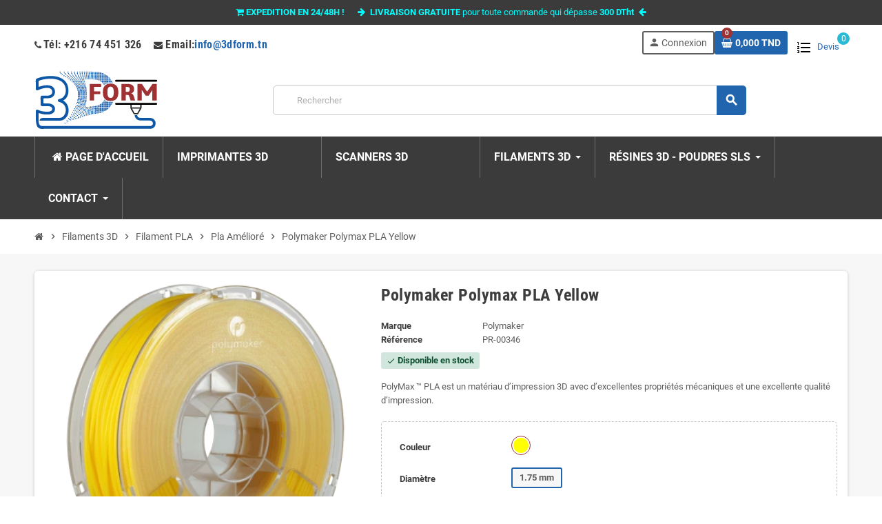

--- FILE ---
content_type: text/html; charset=utf-8
request_url: https://3dform.tn/pla-ameliore/polymaker-polymax-pla-yellow
body_size: 22281
content:
<!doctype html>
<html lang="fr-FR">
  <head>
    
      
  <meta charset="utf-8">
  <meta name="theme-color" content="#f9f2e8">


  <meta http-equiv="x-ua-compatible" content="ie=edge">



  <title>Polymaker Polymax PLA Yellow Diamètre 1.75 mm Poids 750g Couleur Jaune</title>
  
    
  
  <meta name="description" content="PolyMax ™ PLA est un matériau d’impression 3D avec d’excellentes propriétés mécaniques et une excellente qualité d’impression.">
  <meta name="keywords" content="Polymaker Polymax PLA Yellow">
        <link rel="canonical" href="https://3dform.tn/pla-ameliore/polymaker-polymax-pla-yellow">
    
                

  
    <script type="application/ld+json">
  {
    "@context": "https://schema.org",
    "@type": "Organization",
    "name" : "3D FORM",
          "logo": {
        "@type": "ImageObject",
        "url":"https://3dform.tn/img/logo-1657879875.jpg"
      },
        "url" : "https://3dform.tn/"
  }
</script>

<script type="application/ld+json">
  {
    "@context": "https://schema.org",
    "@type": "WebPage",
    "isPartOf": {
      "@type": "WebSite",
      "url":  "https://3dform.tn/",
      "name": "3D FORM"
    },
    "name": "Polymaker Polymax PLA Yellow Diamètre 1.75 mm Poids 750g Couleur Jaune",
    "url":  "https://3dform.tn/pla-ameliore/polymaker-polymax-pla-yellow"
  }
</script>


  <script type="application/ld+json">
    {
      "@context": "https://schema.org",
      "@type": "BreadcrumbList",
      "itemListElement": [
                  {
            "@type": "ListItem",
            "position": 1,
            "name": "Accueil",
            "item": "https://3dform.tn/"
          },                  {
            "@type": "ListItem",
            "position": 2,
            "name": "Filaments 3D",
            "item": "https://3dform.tn/filaments-3d/"
          },                  {
            "@type": "ListItem",
            "position": 3,
            "name": "Filament PLA",
            "item": "https://3dform.tn/filament-pla/"
          },                  {
            "@type": "ListItem",
            "position": 4,
            "name": "Pla Amélioré",
            "item": "https://3dform.tn/pla-ameliore/"
          },                  {
            "@type": "ListItem",
            "position": 5,
            "name": "Polymaker Polymax PLA Yellow",
            "item": "https://3dform.tn/pla-ameliore/polymaker-polymax-pla-yellow"
          }              ]
    }
  </script>
  
  
  
      <script type="application/ld+json">
  {
    "@context": "https://schema.org/",
    "@type": "Product",
    "name": "Polymaker Polymax PLA Yellow",
    "description": "PolyMax ™ PLA est un matériau d’impression 3D avec d’excellentes propriétés mécaniques et une excellente qualité d’impression.",
    "category": "Pla Amélioré",
    "image" :"https://3dform.tn/248-home_default/polymaker-polymax-pla-yellow.jpg",    "sku": "PR-00346",
    "mpn": "PR-00346"
        ,
    "brand": {
      "@type": "Brand",
      "name": "Polymaker"
    }
            ,
    "weight": {
        "@context": "https://schema.org",
        "@type": "QuantitativeValue",
        "value": "1.300000",
        "unitCode": "kg"
    }
        ,
    "offers": {
      "@type": "Offer",
      "priceCurrency": "TND",
      "name": "Polymaker Polymax PLA Yellow",
      "price": "170",
      "url": "https://3dform.tn/pla-ameliore/polymaker-polymax-pla-yellow",
      "priceValidUntil": "2025-12-22",
              "image": ["https://3dform.tn/248-large_default/polymaker-polymax-pla-yellow.jpg"],
            "sku": "PR-00346",
      "mpn": "PR-00346",
                        "availability": "https://schema.org/InStock",
      "seller": {
        "@type": "Organization",
        "name": "3D FORM"
      }
    }
      }
</script>
  
  
    
  

  
    <meta property="og:title" content="Polymaker Polymax PLA Yellow Diamètre 1.75 mm Poids 750g Couleur Jaune" />
    <meta property="og:description" content="PolyMax ™ PLA est un matériau d’impression 3D avec d’excellentes propriétés mécaniques et une excellente qualité d’impression." />
    <meta property="og:url" content="https://3dform.tn/pla-ameliore/polymaker-polymax-pla-yellow" />
    <meta property="og:site_name" content="3D FORM" />
      



  <meta name="viewport" content="width=device-width, initial-scale=1, shrink-to-fit=no, maximum-scale=5">



  <link rel="icon" type="image/vnd.microsoft.icon" href="https://3dform.tn/img/favicon.ico?1746194420">
  <link rel="shortcut icon" type="image/x-icon" href="https://3dform.tn/img/favicon.ico?1746194420">



    <link rel="preload" href="https://3dform.tn/themes/ZOneTheme/assets/fonts/cca377.woff" as="font" type="font/woff" crossorigin>
  <link rel="preload" href="https://3dform.tn/themes/ZOneTheme/assets/fonts/b5a0a0.woff" as="font" type="font/woff" crossorigin>
  <link rel="preload" href="https://3dform.tn/themes/ZOneTheme/assets/fonts/cff684.woff2" as="font" type="font/woff2" crossorigin>
  <link rel="preload" href="https://3dform.tn/themes/ZOneTheme/assets/fonts/b1ea34.woff" as="font" type="font/woff" crossorigin>
  <link rel="preload" href="https://3dform.tn/themes/ZOneTheme/assets/fonts/20fd17.woff2" as="font" type="font/woff2" crossorigin>
  <link rel="preload" href="https://3dform.tn/themes/ZOneTheme/assets/fonts/63782d.woff" as="font" type="font/woff" crossorigin>
  <link rel="preload" href="https://3dform.tn/themes/ZOneTheme/assets/fonts/657e60.woff" as="font" type="font/woff" crossorigin>



  



  	  <script type="text/javascript">
        var prestashop = {"cart":{"products":[],"totals":{"total":{"type":"total","label":"Total","amount":0,"value":"0,000\u00a0TND"},"total_including_tax":{"type":"total","label":"Total TTC","amount":0,"value":"0,000\u00a0TND"},"total_excluding_tax":{"type":"total","label":"Total HT :","amount":0,"value":"0,000\u00a0TND"}},"subtotals":{"products":{"type":"products","label":"Sous-total","amount":0,"value":"0,000\u00a0TND"},"discounts":null,"shipping":{"type":"shipping","label":"Livraison","amount":0,"value":""},"tax":{"type":"tax","label":"Taxes","amount":0,"value":"0,000\u00a0TND"}},"products_count":0,"summary_string":"0 articles","vouchers":{"allowed":1,"added":[]},"discounts":[],"minimalPurchase":0,"minimalPurchaseRequired":""},"currency":{"id":2,"name":"Dinar tunisien","iso_code":"TND","iso_code_num":"788","sign":"TND"},"customer":{"lastname":"","firstname":"","email":"","birthday":"0000-00-00","newsletter":"0","newsletter_date_add":"0000-00-00 00:00:00","optin":"0","website":null,"company":null,"siret":null,"ape":null,"is_logged":false,"gender":{"type":null,"name":null},"addresses":[]},"language":{"name":"Fran\u00e7ais (French)","iso_code":"fr","locale":"fr-FR","language_code":"fr","is_rtl":"0","date_format_lite":"d\/m\/Y","date_format_full":"d\/m\/Y H:i:s","id":1},"page":{"title":"","canonical":"https:\/\/3dform.tn\/pla-ameliore\/polymaker-polymax-pla-yellow","meta":{"title":"Polymaker Polymax PLA Yellow Diam\u00e8tre 1.75 mm Poids 750g Couleur Jaune","description":"PolyMax \u2122 PLA est un mat\u00e9riau d\u2019impression 3D avec d\u2019excellentes propri\u00e9t\u00e9s m\u00e9caniques et une excellente qualit\u00e9 d\u2019impression.","keywords":"Polymaker Polymax PLA Yellow","robots":"index"},"page_name":"product","body_classes":{"lang-fr":true,"lang-rtl":false,"country-TN":true,"currency-TND":true,"layout-full-width":true,"page-product":true,"tax-display-enabled":true,"product-id-92":true,"product-Polymaker Polymax PLA Yellow":true,"product-id-category-82":true,"product-id-manufacturer-4":true,"product-id-supplier-0":true,"product-available-for-order":true},"admin_notifications":[]},"shop":{"name":"3D FORM","logo":"https:\/\/3dform.tn\/img\/logo-1657879875.jpg","stores_icon":"https:\/\/3dform.tn\/img\/logo_stores.png","favicon":"https:\/\/3dform.tn\/img\/favicon.ico"},"urls":{"base_url":"https:\/\/3dform.tn\/","current_url":"https:\/\/3dform.tn\/pla-ameliore\/polymaker-polymax-pla-yellow","shop_domain_url":"https:\/\/3dform.tn","img_ps_url":"https:\/\/3dform.tn\/img\/","img_cat_url":"https:\/\/3dform.tn\/img\/c\/","img_lang_url":"https:\/\/3dform.tn\/img\/l\/","img_prod_url":"https:\/\/3dform.tn\/img\/p\/","img_manu_url":"https:\/\/3dform.tn\/img\/m\/","img_sup_url":"https:\/\/3dform.tn\/img\/su\/","img_ship_url":"https:\/\/3dform.tn\/img\/s\/","img_store_url":"https:\/\/3dform.tn\/img\/st\/","img_col_url":"https:\/\/3dform.tn\/img\/co\/","img_url":"https:\/\/3dform.tn\/themes\/ZOneTheme\/assets\/img\/","css_url":"https:\/\/3dform.tn\/themes\/ZOneTheme\/assets\/css\/","js_url":"https:\/\/3dform.tn\/themes\/ZOneTheme\/assets\/js\/","pic_url":"https:\/\/3dform.tn\/upload\/","pages":{"address":"https:\/\/3dform.tn\/adresse","addresses":"https:\/\/3dform.tn\/adresses","authentication":"https:\/\/3dform.tn\/connexion","cart":"https:\/\/3dform.tn\/panier","category":"https:\/\/3dform.tn\/index.php?controller=category","cms":"https:\/\/3dform.tn\/index.php?controller=cms","contact":"https:\/\/3dform.tn\/nous-contacter","discount":"https:\/\/3dform.tn\/reduction","guest_tracking":"https:\/\/3dform.tn\/suivi-commande-invite","history":"https:\/\/3dform.tn\/historique-commandes","identity":"https:\/\/3dform.tn\/identite","index":"https:\/\/3dform.tn\/","my_account":"https:\/\/3dform.tn\/mon-compte","order_confirmation":"https:\/\/3dform.tn\/confirmation-commande","order_detail":"https:\/\/3dform.tn\/index.php?controller=order-detail","order_follow":"https:\/\/3dform.tn\/suivi-commande","order":"https:\/\/3dform.tn\/commande","order_return":"https:\/\/3dform.tn\/index.php?controller=order-return","order_slip":"https:\/\/3dform.tn\/avoirs","pagenotfound":"https:\/\/3dform.tn\/page-introuvable","password":"https:\/\/3dform.tn\/recuperation-mot-de-passe","pdf_invoice":"https:\/\/3dform.tn\/index.php?controller=pdf-invoice","pdf_order_return":"https:\/\/3dform.tn\/index.php?controller=pdf-order-return","pdf_order_slip":"https:\/\/3dform.tn\/index.php?controller=pdf-order-slip","prices_drop":"https:\/\/3dform.tn\/promotions","product":"https:\/\/3dform.tn\/index.php?controller=product","search":"https:\/\/3dform.tn\/recherche","sitemap":"https:\/\/3dform.tn\/plan-site","stores":"https:\/\/3dform.tn\/magasins","supplier":"https:\/\/3dform.tn\/fournisseur","register":"https:\/\/3dform.tn\/connexion?create_account=1","order_login":"https:\/\/3dform.tn\/commande?login=1"},"alternative_langs":[],"theme_assets":"\/themes\/ZOneTheme\/assets\/","actions":{"logout":"https:\/\/3dform.tn\/?mylogout="},"no_picture_image":{"bySize":{"small_default":{"url":"https:\/\/3dform.tn\/img\/p\/fr-default-small_default.jpg","width":70,"height":70},"cart_default":{"url":"https:\/\/3dform.tn\/img\/p\/fr-default-cart_default.jpg","width":90,"height":90},"home_default":{"url":"https:\/\/3dform.tn\/img\/p\/fr-default-home_default.jpg","width":280,"height":280},"medium_default":{"url":"https:\/\/3dform.tn\/img\/p\/fr-default-medium_default.jpg","width":450,"height":450},"large_default":{"url":"https:\/\/3dform.tn\/img\/p\/fr-default-large_default.jpg","width":800,"height":800}},"small":{"url":"https:\/\/3dform.tn\/img\/p\/fr-default-small_default.jpg","width":70,"height":70},"medium":{"url":"https:\/\/3dform.tn\/img\/p\/fr-default-home_default.jpg","width":280,"height":280},"large":{"url":"https:\/\/3dform.tn\/img\/p\/fr-default-large_default.jpg","width":800,"height":800},"legend":""}},"configuration":{"display_taxes_label":true,"display_prices_tax_incl":false,"is_catalog":false,"show_prices":true,"opt_in":{"partner":true},"quantity_discount":{"type":"discount","label":"Remise sur prix unitaire"},"voucher_enabled":1,"return_enabled":0},"field_required":[],"breadcrumb":{"links":[{"title":"Accueil","url":"https:\/\/3dform.tn\/"},{"title":"Filaments 3D","url":"https:\/\/3dform.tn\/filaments-3d\/"},{"title":"Filament PLA","url":"https:\/\/3dform.tn\/filament-pla\/"},{"title":"Pla Am\u00e9lior\u00e9","url":"https:\/\/3dform.tn\/pla-ameliore\/"},{"title":"Polymaker Polymax PLA Yellow","url":"https:\/\/3dform.tn\/pla-ameliore\/polymaker-polymax-pla-yellow"}],"count":5},"link":{"protocol_link":"https:\/\/","protocol_content":"https:\/\/"},"time":1765073464,"static_token":"86f8ddc24f64fe8facde7bf3fad246f6","token":"7c5380922d45e64e01927c2fcc44b7a9","debug":false,"modules":{"zonethememanager":{"progress_bar":0,"boxed_layout":false,"lazy_loading":false,"sidebar_cart":0,"sidebar_navigation":0,"product_countdown":1,"svg_logo":"https:\/\/3dform.tn\/img\/1669111138.svg","svg_width":"180px","sticky_menu":0,"sticky_mobile":0,"mobile_megamenu":false,"product_quickview":1,"product_addtocart":0,"product_details":1,"product_grid_columns":4,"body_classes":"no-customer-address pg-evl pg-bnl","is_mobile":false,"product_grid_desc":"","product_grid_available":0,"product_grid_colors":1,"cat_image":0,"cat_description":0,"cat_expand_desc":0,"cat_subcategories":1,"cat_default_view":"grid","product_info_layout":"accordions","product_qty_add_inline":true,"product_actions_position":false,"product_image_zoom":0,"product_attr_combinations":false,"product_attr_swatches":true,"product_attr_default":false,"checkout_login_first":0,"is_quickview":false,"ps_legalcompliance_spl":false,"enabled_pm_advancedsearch4":false,"psDimensionUnit":"cm","assetsFonts":"https:\/\/3dform.tn\/themes\/ZOneTheme\/assets\/fonts\/"}}};
        var psemailsubscription_subscription = "https:\/\/3dform.tn\/module\/ps_emailsubscription\/subscription";
        var roja45_hide_add_to_cart = 1;
        var roja45_hide_price = 1;
        var roja45_quotation_useajax = 1;
        var roja45quotationspro_added_failed = "Impossible d'ajouter le produit \u00e0 votre demande.";
        var roja45quotationspro_added_success = "Produit ajout\u00e9 \u00e0 votre demande avec succ\u00e8s.";
        var roja45quotationspro_allow_modifications = 0;
        var roja45quotationspro_button_addquote = "Ajouter au devis";
        var roja45quotationspro_button_text = "Demander un devis";
        var roja45quotationspro_button_text_2 = "Demander un nouveau devis";
        var roja45quotationspro_cart_modified = 0;
        var roja45quotationspro_cartbutton_text = "Ajouter au devis";
        var roja45quotationspro_catalog_mode = 0;
        var roja45quotationspro_change_qty = 0;
        var roja45quotationspro_controller = "https:\/\/3dform.tn\/module\/roja45quotationspro\/QuotationsProFront?token=86f8ddc24f64fe8facde7bf3fad246f6";
        var roja45quotationspro_delete_products = 0;
        var roja45quotationspro_deleted_failed = "Impossible de supprimer le produit de votre demande.";
        var roja45quotationspro_deleted_success = "Produit supprim\u00e9 de votre demande avec succ\u00e8s.";
        var roja45quotationspro_enable_captcha = 0;
        var roja45quotationspro_enable_captchatype = 0;
        var roja45quotationspro_enable_inquotenotify = 1;
        var roja45quotationspro_enable_quote_dropdown = 0;
        var roja45quotationspro_enabled = ["361","362","363","364","572","600","622","687","686","684","683","682","673"];
        var roja45quotationspro_enablequotecart = 1;
        var roja45quotationspro_enablequotecartpopup = 1;
        var roja45quotationspro_error_title = "Erreur";
        var roja45quotationspro_id_product = "92";
        var roja45quotationspro_in_cart = 0;
        var roja45quotationspro_instantresponse = 0;
        var roja45quotationspro_label_position = "";
        var roja45quotationspro_new_quote_available = "Un nouveau devis est disponible dans votre compte.";
        var roja45quotationspro_productlistitemselector = "article.product-miniature";
        var roja45quotationspro_productlistselector_addtocart = "";
        var roja45quotationspro_productlistselector_buttons = "";
        var roja45quotationspro_productlistselector_flag = ".product-flags";
        var roja45quotationspro_productlistselector_price = ".product-price-and-shipping";
        var roja45quotationspro_productselector_addtocart = ".product-add-to-cart";
        var roja45quotationspro_productselector_price = "div.product-prices";
        var roja45quotationspro_productselector_qty = ".quote_quantity_wanted";
        var roja45quotationspro_quote_link_text = "Obtenez un devis";
        var roja45quotationspro_quote_modified = "Votre panier a chang\u00e9, vous pouvez demander un nouveau devis ou recharger un devis existant en cliquant sur le lien ci-dessous.";
        var roja45quotationspro_recaptcha_site_key = "";
        var roja45quotationspro_request_buttons = "";
        var roja45quotationspro_responsivecartnavselector = "._desktop_quotecart";
        var roja45quotationspro_responsivecartselector = "#header .header-nav div.hidden-md-up";
        var roja45quotationspro_sent_failed = "Impossible d'envoyer la demande. Veuillez r\u00e9essayer plus tard.";
        var roja45quotationspro_sent_success = "Demande re\u00e7ue, nous vous contacterons sous peu. Je vous remercie.";
        var roja45quotationspro_show_label = 1;
        var roja45quotationspro_success_title = "Succ\u00e8s";
        var roja45quotationspro_touchspin = 1;
        var roja45quotationspro_unknown_error = "Une erreur inattendue s'est produite, veuillez en informer votre fournisseur d'assistance.";
        var roja45quotationspro_usejs = 1;
        var roja45quotationspro_warning_title = "Avertissement";
        var varCategoryTreeController = "https:\/\/3dform.tn\/module\/zonethememanager\/categoryTree";
        var varGetFinalDateController = "https:\/\/3dform.tn\/module\/zonethememanager\/getFinalDate";
        var varGetFinalDateMiniatureController = "https:\/\/3dform.tn\/module\/zonethememanager\/getFinalDateMiniature";
        var varPSAjaxCart = 1;
        var varProductCommentGradeController = "https:\/\/3dform.tn\/module\/zonethememanager\/CommentGrade";
      </script>


		<link rel="stylesheet" href="https://3dform.tn/themes/ZOneTheme/assets/cache/theme-b4abfc596.css" media="all">
	
	


        <link rel="preload" href="/modules/creativeelements/views/lib/ceicons/fonts/ceicons.woff2?fj664s"
            as="font" type="font/woff2" crossorigin>
                <link rel="preload" href="/modules/creativeelements/views/lib/font-awesome/fonts/fontawesome-webfont.woff2?v=4.7.0"
            as="font" type="font/woff2" crossorigin>
        <!--CE-JS-->


  <script>
                var jprestaUpdateCartDirectly = 0;
                var jprestaUseCreativeElements = 1;
                </script><script>
pcRunDynamicModulesJs = function() {

};</script><script type="text/javascript">
    var FSAU = FSAU || { };
    FSAU.product_urls = {"#\/23-diametre-175_mm\/26-poids-750g\/33-couleur-jaune":[{"group":"2","value":"23"},{"group":"3","value":"26"},{"group":"1","value":"33"}]};
</script><script type="text/javascript">
    var ets_cookie_module_name = '';
    var ets_cookie_id_payment_method =0;
    var ets_cookie_payment_option = '';
    var label_payment_fee = "Timbre Fiscal (HT)";
</script><script type="text/javascript">
    var Days_text = 'Journée(s)';
    var Hours_text = 'Heure(s)';
    var Mins_text = 'Min(s)';
    var Sec_text = 'Sec(s)';
</script>
<style type="text/css">a, .btn-outline-primary, .btn-outline-primary.disabled, .btn-outline-primary:disabled, .btn-link, .page-link, .text-primary, .products-selection .total-products p, .products-selection .products-sort-order .product-display .display-select .selected, #header .left-nav-trigger .left-nav-icon, #footer .footer-about-us .fa, #footer .footer-about-us .material-icons, .feature .material-icons, .feature .fa, .feature2 a:hover {color: #2165AE} .btn-primary, .btn-primary.disabled, .btn-primary:disabled, .btn-outline-primary:hover, .btn-outline-primary:not(:disabled):not(.disabled):active, .btn-outline-primary:not(:disabled):not(.disabled).active, .show > .btn-outline-primary.dropdown-toggle, .nav-pills .nav-link.active, .nav-pills .show > .nav-link, .page-item.active .page-link, .badge-primary, .progress-bar, .list-group-item.active, .bg-primary, .btn.btn-primary, .btn.btn-primary.disabled, .btn.btn-primary:disabled, .group-span-filestyle .btn-default, .group-span-filestyle .bootstrap-touchspin .btn-touchspin, .bootstrap-touchspin .group-span-filestyle .btn-touchspin, .pagination .page-list .current a, .add-to-cart, .add-to-cart.disabled, .add-to-cart:disabled, .sidebar-currency .currency-list .current .dropdown-item, .sidebar-language .language-list .current .dropdown-item, .pace .pace-progress, .pace-bounce .pace-activity, #header .mobile-header-version .mobile-menu-icon, .banner3:hover, #product-comments-list-pagination ul li.active span {background-color: #2165AE} .btn-primary, .btn-primary.disabled, .btn-primary:disabled, .btn-outline-primary, .btn-outline-primary:hover, .btn-outline-primary:not(:disabled):not(.disabled):active, .btn-outline-primary:not(:disabled):not(.disabled).active, .show > .btn-outline-primary.dropdown-toggle, .page-item.active .page-link, .list-group-item.active, .border-primary, .product-combinations .combination-item.active .switch-cbnt, .product-swatches .swatches-list > li.selected > span, .pace .pace-activity {border-color: #2165AE} .btn-primary:hover, .btn-primary:focus, .btn.btn-primary:hover, .btn-primary:not(:disabled):not(.disabled):active, .btn-primary:not(:disabled):not(.disabled).active, .btn.btn-primary:not(:disabled):not(.disabled):active, .btn.btn-primary:not(:disabled):not(.disabled).active, .add-to-cart:hover, .add-to-cart:not(:disabled):not(.disabled):active, .add-to-cart:not(:disabled):not(.disabled).active {background-color: #194c83} a:hover, .btn-link:hover, .page-link:hover, .btn-teriary:hover, .btn.btn-teriary:hover, .ui-autocomplete.ui-menu .ui-menu-item .ui-state-focus, .ui-autocomplete.ui-menu .ui-menu-item .ui-state-hover, .dropdown .expand-more:hover, .dropdown a.expand-more:hover, .dropdown-item:hover, .dropdown-item:focus, .checkout-step-order .step-part .edit, .checkout-step-order .step-part.current .part-icon, .checkout-step-order .step-part.current.reachable.complete .part-icon, .page-my-account #content .links a:hover, .active-filters .filter-block .material-icons, .product-price, .price-total, .product-name a:hover, a.product-name:hover, .product-list .product-miniature .grid-hover-btn a, .product-list .product-miniature .grid-hover-btn button, .wishlist-button-add.wishlist-button-product, .main-product-details .product-cover .layer .zoom-in, #product-modal .arrows, .cart-items-review .product-line-grid .product-prices .qty, .st-menu-close:hover, .aone-slideshow .nivoSlider .nivo-directionNav .nivo-prevNav, .aone-slideshow .nivoSlider .nivo-directionNav .nivo-nextNav, #header .left-nav-trigger .left-nav-icon:hover, .feature a:hover, .feature2 .material-icons, .feature2 .fa, .icon-link:hover {color: #9F3133} .custom-checkbox input[type="checkbox"]:hover + .check-shape, .custom-radio input[type="radio"]:hover + .check-shape, .custom-checkbox input[type="checkbox"]:checked + .check-shape, .custom-radio input[type="radio"]:checked + .check-shape, .custom-checkbox .check-shape.color .check-circle, .custom-radio .check-shape.color .check-circle, .category-tree > ul > li > a:hover:before, .main-product-details .product-images li.thumb-container .thumb.selected, .product-swatches .swatches-list > li.selected > span.color .check-circle, #product-modal .product-images img.selected, .anav-top .acategory-content .category-subs li a:hover:before, .aone-slideshow .nivoSlider .nivo-controlNav a.active, .banner2 a:before {border-color: #9F3133} .custom-checkbox input[type="checkbox"]:checked + .check-shape, .custom-radio input[type="radio"]:checked + .check-shape, .category-tree > ul > li > a:hover:before, .discount-percentage, .discount-amount, .product-flags .product-flag.discount span, .product-flags .product-flag.on-sale span, .add-to-cart.added:after, .main-product-details .scroll-box-arrows .left, .main-product-details .scroll-box-arrows .right, .cart-preview .cart-header .cart-products-count, .slick-prev, .slick-next, .slick-dots li button, .anav-top .acategory-content .category-subs li a:hover:before, .aone-slideshow .nivoSlider .nivo-controlNav a, .aone-popupnewsletter button.close, #header .sticky-icon-cart .cart-products-count, #scrollTopButton .scroll-button, .typoImageSlider .scrollArrows .left, .typoImageSlider .scrollArrows .right {background-color: #9F3133} .header-banner a:hover, .header-nav a:not(.dropdown-item):hover, .main-header a:not(.dropdown-item):hover, .header-nav .dropdown .expand-more:hover, .checkout-header-right a:not(.dropdown-item):hover {color: #fd6282} #header .header-bottom, #mobile-amegamenu {background-color: #3b3b3b} .anav-top .amenu-link {color: #00ffff} .anav-mobile .amenu-link .mobile-toggle-plus .caret-down-icon {border-top-color: #00ffff} .anav-mobile .amenu-link .mobile-toggle-plus .caret-down-icon {border-bottom-color: #00ffff} .anav-top .amenu-item:hover .amenu-link, .anav-top .amenu-link:hover {color: #000000} .anav-top .adropdown a:hover, .anav-top .acategory-content .category-title a:hover, .anav-top .aproduct-content .product-name a:hover, .anav-top .amanufacturer-content .brand-name a:hover {color: #fd6282} .anav-top .acategory-content .category-subs li a:hover:before {border-color: #fd6282} .anav-top .acategory-content .category-subs li a:hover:before {background-color: #fd6282} .icon-link:hover, .checkout-step-order .step-part .edit, .active-filters .filter-block .material-icons, .product-list .product-miniature .grid-hover-btn a, .product-list .product-miniature .grid-hover-btn button, .wishlist-button-add.wishlist-button-product, .main-product-details .product-cover .layer .zoom-in, #product-modal .arrows, .st-menu-close:hover, .aone-slideshow .nivoSlider .nivo-directionNav .nivo-prevNav, .aone-slideshow .nivoSlider .nivo-directionNav .nivo-nextNav {color: #fd6282} .add-to-cart.added:after, .main-product-details .scroll-box-arrows .left, .main-product-details .scroll-box-arrows .right, .slick-prev, .slick-next, .slick-dots li button, .aone-slideshow .nivoSlider .nivo-controlNav a, .aone-popupnewsletter button.close, #scrollTopButton .scroll-button, .typoImageSlider .scrollArrows .left, .typoImageSlider .scrollArrows .right {background-color: #fd6282} .aone-slideshow .nivoSlider .nivo-controlNav a.active {border-color: #fd6282} </style>

<style type="text/css">#header .header-logo .logo {
  max-height: 73px;
}</style>


    <meta id="js-rcpgtm-tracking-config" data-tracking-data="%7B%22gtm%22%3A%7B%22tracking_id%22%3A%22GTM-5JJDLT8%22%2C%22is_disable_tracking%22%3Afalse%7D%2C%22gua%22%3A%7B%22tracking_id%22%3A%22UA-108248829-1%22%2C%22site_speed_sample_rate%22%3A1%2C%22is_data_import%22%3Atrue%2C%22is_anonymize_ip%22%3Afalse%2C%22is_user_id%22%3Afalse%2C%22is_link_attribution%22%3Afalse%2C%22cross_domain_list%22%3A%5B%5D%2C%22dimensions%22%3A%7B%22ecomm_prodid%22%3A1%2C%22ecomm_pagetype%22%3A2%2C%22ecomm_totalvalue%22%3A3%2C%22dynx_itemid%22%3A4%2C%22dynx_itemid2%22%3A5%2C%22dynx_pagetype%22%3A6%2C%22dynx_totalvalue%22%3A7%7D%7D%2C%22ga4%22%3A%7B%22tracking_id%22%3A%22G-RM0YE0FYLQ%22%2C%22is_data_import%22%3Atrue%7D%2C%22gads%22%3A%7B%22tracking_id%22%3A%22%22%2C%22merchant_id%22%3A%22%22%2C%22conversion_labels%22%3A%7B%22create_account%22%3A%22%22%2C%22product_view%22%3A%22%22%2C%22add_to_cart%22%3A%22%22%2C%22begin_checkout%22%3A%22%22%2C%22purchase%22%3A%22%22%7D%7D%2C%22gfeeds%22%3A%7B%22retail%22%3A%7B%22is_enabled%22%3Afalse%2C%22prefix%22%3A%22%22%2C%22variant%22%3A%22%22%7D%2C%22custom%22%3A%7B%22is_enabled%22%3Afalse%2C%22is_id2%22%3Afalse%2C%22prefix%22%3A%22%22%2C%22variant%22%3A%22%22%7D%7D%2C%22optimize%22%3A%7B%22tracking_id%22%3A%22GTM-5JJDLT8%22%2C%22is_async%22%3Atrue%2C%22hiding_class_name%22%3A%22optimize-loading%22%2C%22hiding_timeout%22%3A2000%7D%2C%22bing%22%3A%7B%22tracking_id%22%3A%22%22%2C%22feed_prefix%22%3A%22%22%2C%22feed_variant%22%3A%22%22%7D%2C%22facebook%22%3A%7B%22tracking_id%22%3A%22100047634138042%22%2C%22feed_prefix%22%3A%22%22%2C%22feed_variant%22%3A%22%22%7D%2C%22twitter%22%3A%7B%22tracking_id%22%3A%22%22%7D%2C%22criteo%22%3A%7B%22tracking_id%22%3A%22%22%2C%22feed_prefix%22%3A%22%22%2C%22feed_variant%22%3A%22%22%7D%2C%22context%22%3A%7B%22browser%22%3A%7B%22device_type%22%3A1%7D%2C%22localization%22%3A%7B%22id_country%22%3A210%2C%22country_code%22%3A%22TN%22%2C%22id_currency%22%3A2%2C%22currency_code%22%3A%22TND%22%2C%22id_lang%22%3A1%2C%22lang_code%22%3A%22fr%22%7D%2C%22page%22%3A%7B%22controller_name%22%3A%22product%22%2C%22products_per_page%22%3A12%2C%22category%22%3A%5B%5D%2C%22search_term%22%3A%22%22%7D%2C%22shop%22%3A%7B%22id_shop%22%3A1%2C%22shop_name%22%3A%22PrestaShop%22%7D%2C%22tracking_module%22%3A%7B%22module_name%22%3A%22rcpgtagmanager%22%2C%22checkout_module%22%3A%7B%22module%22%3A%22default%22%2C%22controller%22%3A%22order%22%7D%2C%22service_version%22%3A%2217%22%2C%22token%22%3A%22c77bb4c68889e342e08455b2ec1330f6%22%7D%2C%22user%22%3A%5B%5D%7D%7D">
    <script data-keepinline="true" src="/modules/rcpgtagmanager/views/js/hook/trackingClient.bundle.js" async></script>




    
  <meta property="og:type" content="product">
      <meta property="og:image" content="https://3dform.tn/248-large_default/polymaker-polymax-pla-yellow.jpg">
  
      <meta property="product:pretax_price:amount" content="170">
    <meta property="product:pretax_price:currency" content="TND">
    <meta property="product:price:amount" content="170">
    <meta property="product:price:currency" content="TND">
        <meta property="product:weight:value" content="1.300000">
    <meta property="product:weight:units" content="kg">
  
  </head>

  <body id="product"
    class="st-wrapper lang-fr country-tn currency-tnd layout-full-width page-product tax-display-enabled product-id-92 product-polymaker-polymax-pla-yellow product-id-category-82 product-id-manufacturer-4 product-id-supplier-0 product-available-for-order elementor-page elementor-page-92030101
    no-customer-address pg-evl pg-bnl    "
  >
    
      
    

    
          

    <main id="page" class="st-pusher ">

      
              

      <header id="header">
        
          	
  <!-- desktop header -->
  <div class="desktop-header-version">
    
      <div class="header-banner clearfix">
        <div class="header-event-banner" style="background-color: #3B3B3B;">
  <div class="container">
    <div class="header-event-banner-wrapper">
      <p><span style="color: #00ffff;"><span class="fa fa-shopping-cart"></span><strong> EXPEDITION EN 24/48H !     </strong> <span class="fa fa-arrow-right"></span><strong>  LIVRAISON GRATUITE</strong> pour toute commande qui dépasse <strong>300 DTht  </strong><span class="fa fa-arrow-left"></span></span></p>
    </div>
  </div>
</div>


      </div>
    

    
      <div class="header-nav clearfix">
        <div class="container">
          <div class="header-nav-wrapper d-flex align-items-center justify-content-between">
            <div class="left-nav d-flex">
              <div class="header-phone js-header-phone-source">
	<h5><span class="fa fa-phone"></span><strong>Tél: +216 74 451 326    <span class="fa fa-envelope"></span> Email:<a href="mailto:info@3dform.tn">info@3dform.tn</a></strong></h5>
</div>

            </div>
            <div class="right-nav d-flex">
              <div class="customer-signin-module">
  <div class="user-info">
          <div class="js-account-source">
        <ul>
          <li>
            <div class="account-link">
              <a
                href="https://3dform.tn/connexion"
                title="Identifiez-vous"
                rel="nofollow"
              >
                <i class="material-icons">person</i><span>Connexion</span>
              </a>
            </div>
          </li>
        </ul>
      </div>
      </div>
</div><div class="shopping-cart-module">
  <div class="blockcart cart-preview" data-refresh-url="//3dform.tn/module/ps_shoppingcart/ajax" data-sidebar-cart-trigger>
    <ul class="cart-header">
      <li data-header-cart-source>
        <a href="//3dform.tn/panier?action=show" class="cart-link btn-primary" rel="nofollow" aria-label="Lien du panier contenant 0 produit(s)">
          <span class="cart-design"><i class="fa fa-shopping-basket" aria-hidden="true"></i><span class="cart-products-count">0</span></span>
          <span class="cart-total-value">0,000 TND</span>
        </a>
      </li>
    </ul>

          <div class="cart-dropdown" data-shopping-cart-source>
  <div class="cart-dropdown-wrapper">
    <div class="cart-title h4">Panier</div>
          <div class="no-items">
        Il n'y a plus d'articles dans votre panier
      </div>
      </div>
  <div class="js-cart-update-quantity page-loading-overlay cart-overview-loading">
    <div class="page-loading-backdrop d-flex align-items-center justify-content-center">
      <span class="uil-spin-css"><span><span></span></span><span><span></span></span><span><span></span></span><span><span></span></span><span><span></span></span><span><span></span></span><span><span></span></span><span><span></span></span></span>
    </div>
  </div>
</div>
      </div>
</div>
<div id="_desktop_quotecart" class="_desktop_quotecart" data-position="nav">
    <div class="quotation_cart inactive collapsed">
        <a title="Panier de Devis"
           href=""
           class="quotation-cart-link">
            <div class="header" data-refresh-url="//3dform.tn/module/roja45quotationspro/QuotationsProFront?action=quoteSummary">
                <div class="quote-header-element quote-icon">
                <svg xmlns="http://www.w3.org/2000/svg"><path d="M2 17h2v.5H3v1h1v.5H2v1h3v-4H2v1zm1-9h1V4H2v1h1v3zm-1 3h1.8L2 13.1v.9h3v-1H3.2L5 10.9V10H2v1zm5-6v2h14V5H7zm0 14h14v-2H7v2zm0-6h14v-2H7v2z"/></svg>
                </div>
                <div class="quote-header-element quote-text hidden-sm-down">Devis</div>
                <span class=" ajax_quote_quantity quote-qty">0</span>
                            </div>
        </a>
            </div>
</div>



            </div>
          </div>
        </div>
      </div>
    

    
      <div class="main-header clearfix">
        <div class="container">
          <div class="header-wrapper d-flex align-items-center">

            
              <div class="header-logo">
                
  <a href="https://3dform.tn/" title="3D FORM">
          <img class="svg-logo" src="https://3dform.tn/img/1669111138.svg" style="width: 180px" alt="3D FORM">
      </a>

              </div>
            

            
              <div class="header-right">
                <div class="display-top align-items-center d-flex flex-wrap flex-lg-nowrap justify-content-end">
                  <!-- Block search module TOP -->
<div class="searchbar-wrapper">
  <div id="search_widget" class="js-search-source" data-search-controller-url="//3dform.tn/recherche">
    <div class="search-widget ui-front">
      <form method="get" action="//3dform.tn/recherche">
        <input type="hidden" name="controller" value="search">
        <input class="form-control" type="text" name="s" value="" placeholder="Rechercher" aria-label="Rechercher">
        <button type="submit" class="btn-primary">
          <i class="material-icons search">search</i>
        </button>
      </form>
    </div>
  </div>
</div>
<!-- /Block search module TOP -->

                </div>
              </div>
            

          </div>
        </div>
      </div>
    

    
      <div class="header-bottom clearfix">
        <div class="header-main-menu" id="header-main-menu" >
          <div class="container">
            <div class="header-main-menu-wrapper">
                            <div class="sticky-icon-cart" data-sticky-cart data-sidebar-cart-trigger></div>
                  <div class="ets_mm_megamenu 
        layout_layout2 
         show_icon_in_mobile 
          
        transition_fade   
        transition_floating 
         
        sticky_enabled 
         
        ets-dir-ltr        hook-default        single_layout         disable_sticky_mobile          hover          mm_menu_left         "
        data-bggray="bg_gray"
        >
        <div class="ets_mm_megamenu_content">
            <div class="container">
                <div class="ets_mm_megamenu_content_content">
                    <div class="ybc-menu-toggle ybc-menu-btn closed">
                        <span class="ybc-menu-button-toggle_icon">
                            <i class="icon-bar"></i>
                            <i class="icon-bar"></i>
                            <i class="icon-bar"></i>
                        </span>
                        Menu
                    </div>
                        <ul class="mm_menus_ul  ">
        <li class="close_menu">
            <div class="pull-left">
                <span class="mm_menus_back">
                    <i class="icon-bar"></i>
                    <i class="icon-bar"></i>
                    <i class="icon-bar"></i>
                </span>
                Menu
            </div>
            <div class="pull-right">
                <span class="mm_menus_back_icon"></span>
                Retour
            </div>
        </li>
                    <li class="mm_menus_li mm_sub_align_full hover "
                >
                <a class="ets_mm_url"                         href="https://3dform.tn/"
                        style="font-size:16px;">
                    <span class="mm_menu_content_title">
                                                    <i class="fa fa-home"></i>
                                                Page d&#039;accueil
                                                                    </span>
                </a>
                                                                                                    </li>
                    <li class="mm_menus_li mm_menus_li_tab mm_sub_align_full mm_has_sub hover "
                style="width: 230px">
                <a class="ets_mm_url"                         href="https://3dform.tn/imprimantes-3d/"
                        style="color:#ffffff;background-color:#3B3B3B;font-size:16px;">
                    <span class="mm_menu_content_title">
                                                IMPRIMANTES 3D
                                                                    </span>
                </a>
                                                            <span class="arrow closed"></span>
                                                                                                <ul class="mm_columns_ul mm_columns_ul_tab "
                            style="width:100%; font-size:14px;">
                                                            <li class="mm_tabs_li open menu_ver_alway_open_first mm_tabs_has_content   ver_alway_hide">
                                    <div class="mm_tab_li_content closed"
                                         style="width: 230px">
                                        <span class="mm_tab_name mm_tab_toggle mm_tab_has_child">
                                            <span class="mm_tab_toggle_title">
                                                                                                    <a class="ets_mm_url" href="https://3dform.tn/imprimantes-3d-fdm/">
                                                                                                                                                        Imprimantes 3D FDM
                                                                                                                                                        </a>
                                                                                            </span>
                                        </span>
                                    </div>
                                                                            <ul class="mm_columns_contents_ul "
                                            style=" width:calc(100% - 230px + 2px); left: 230px;right: 230px;">
                                                                                            <li class="mm_columns_li column_size_4  mm_has_sub">
                                                                                                            <ul class="mm_blocks_ul">
                                                                                                                            <li data-id-block="88"
                                                                    class="mm_blocks_li">
                                                                        
    <div class="ets_mm_block mm_block_type_category">
                <div class="ets_mm_block_content">        
                                <ul class="ets_mm_categories">
                    <li >
                <a class="ets_mm_url" href="https://3dform.tn/imprimantes-raise3d/">Imprimantes Raise3D</a>
                            </li>
            </ul>
                    </div>
    </div>
    <div class="clearfix"></div>

                                                                </li>
                                                                                                                            <li data-id-block="47"
                                                                    class="mm_blocks_li">
                                                                        
    <div class="ets_mm_block mm_block_type_product">
                <div class="ets_mm_block_content">        
                            	          <article class="product-miniature js-product-miniature" data-id-product="303" data-id-product-attribute="0">
          <div class="thumbnail-container">
            
              <a href="https://3dform.tn/imprimantes-raise3d/raise3d-pro2-plus" class="thumbnail product-thumbnail">
                                    <img src="https://3dform.tn/647-small_default/raise3d-pro2-plus.jpg"
                       alt="Raise3D Pro2 PLUS"
                       data-full-size-image-url = "https://3dform.tn/647-small_default/raise3d-pro2-plus.jpg"
                  />
              </a>
            
            <div class="mm-product-description">
              
                <span class="h3 product-title h4" itemprop="name">
                    <a href="https://3dform.tn/imprimantes-raise3d/raise3d-pro2-plus">
                        Raise3D Pro2 PLUS
                    </a>
                                    </span>
              
              
                            
                                  <div class="product-price-and-shipping">
                    
                    <span itemprop="price" class="price">15 300,000 TND</span>
                                          

                      <span class="regular-price">18 000,000 TND</span>
                                              <span class="discount-percentage">-15%</span>
                                                              

                    
                  </div>
                              
                              
                    <ul class="product-flags">
                                                    <li class="on-sale">Promo !</li>
                                                    <li class="discount">-15%</li>
                                            </ul>
                
                <div class="highlighted-informations no-variants hidden-sm-down">
                    <a href="#" class="quick-view" data-link-action="quickview">
                        <i class="material-icons search">&#xE8B6;</i> Aperçu rapide
                    </a>
                    
                                            
                </div>
            </div>
          </div>
        </article>
              <article class="product-miniature js-product-miniature" data-id-product="325" data-id-product-attribute="0">
          <div class="thumbnail-container">
            
              <a href="https://3dform.tn/imprimantes-raise3d/raise3d-pro3" class="thumbnail product-thumbnail">
                                    <img src="https://3dform.tn/714-small_default/raise3d-pro3.jpg"
                       alt="Raise3D Pro3"
                       data-full-size-image-url = "https://3dform.tn/714-small_default/raise3d-pro3.jpg"
                  />
              </a>
            
            <div class="mm-product-description">
              
                <span class="h3 product-title h4" itemprop="name">
                    <a href="https://3dform.tn/imprimantes-raise3d/raise3d-pro3">
                        Raise3D Pro3
                    </a>
                                    </span>
              
              
                            
                                  <div class="product-price-and-shipping">
                    
                    <span itemprop="price" class="price">16 000,000 TND</span>
                                          

                      <span class="regular-price">18 700,000 TND</span>
                                                              

                    
                  </div>
                              
                              
                    <ul class="product-flags">
                                                    <li class="on-sale">Promo !</li>
                                                    <li class="discount">-2 700,000 TND</li>
                                            </ul>
                
                <div class="highlighted-informations no-variants hidden-sm-down">
                    <a href="#" class="quick-view" data-link-action="quickview">
                        <i class="material-icons search">&#xE8B6;</i> Aperçu rapide
                    </a>
                    
                                            
                </div>
            </div>
          </div>
        </article>
              <article class="product-miniature js-product-miniature" data-id-product="578" data-id-product-attribute="0">
          <div class="thumbnail-container">
            
              <a href="https://3dform.tn/imprimantes-raise3d/raise3d-pro3-hs" class="thumbnail product-thumbnail">
                                    <img src="https://3dform.tn/1320-small_default/raise3d-pro3-hs.jpg"
                       alt="Raise3D Pro3 HS"
                       data-full-size-image-url = "https://3dform.tn/1320-small_default/raise3d-pro3-hs.jpg"
                  />
              </a>
            
            <div class="mm-product-description">
              
                <span class="h3 product-title h4" itemprop="name">
                    <a href="https://3dform.tn/imprimantes-raise3d/raise3d-pro3-hs">
                        Raise3D Pro3 HS
                    </a>
                                    </span>
              
              
                            
                                  <div class="product-price-and-shipping">
                    
                    <span itemprop="price" class="price">20 500,000 TND</span>
                                        

                    
                  </div>
                              
                              
                    <ul class="product-flags">
                                            </ul>
                
                <div class="highlighted-informations no-variants hidden-sm-down">
                    <a href="#" class="quick-view" data-link-action="quickview">
                        <i class="material-icons search">&#xE8B6;</i> Aperçu rapide
                    </a>
                    
                                            
                </div>
            </div>
          </div>
        </article>
              <article class="product-miniature js-product-miniature" data-id-product="579" data-id-product-attribute="0">
          <div class="thumbnail-container">
            
              <a href="https://3dform.tn/imprimantes-raise3d/raise3d-pro3-plus-hs" class="thumbnail product-thumbnail">
                                    <img src="https://3dform.tn/1323-small_default/raise3d-pro3-plus-hs.jpg"
                       alt="Raise3D Pro3 Plus HS"
                       data-full-size-image-url = "https://3dform.tn/1323-small_default/raise3d-pro3-plus-hs.jpg"
                  />
              </a>
            
            <div class="mm-product-description">
              
                <span class="h3 product-title h4" itemprop="name">
                    <a href="https://3dform.tn/imprimantes-raise3d/raise3d-pro3-plus-hs">
                        Raise3D Pro3 Plus HS
                    </a>
                                    </span>
              
              
                            
                                  <div class="product-price-and-shipping">
                    
                    <span itemprop="price" class="price">26 500,000 TND</span>
                                        

                    
                  </div>
                              
                              
                    <ul class="product-flags">
                                            </ul>
                
                <div class="highlighted-informations no-variants hidden-sm-down">
                    <a href="#" class="quick-view" data-link-action="quickview">
                        <i class="material-icons search">&#xE8B6;</i> Aperçu rapide
                    </a>
                    
                                            
                </div>
            </div>
          </div>
        </article>
              <article class="product-miniature js-product-miniature" data-id-product="327" data-id-product-attribute="0">
          <div class="thumbnail-container">
            
              <a href="https://3dform.tn/imprimantes-raise3d/raise3d-e2" class="thumbnail product-thumbnail">
                                    <img src="https://3dform.tn/724-small_default/raise3d-e2.jpg"
                       alt="Raise3D E2"
                       data-full-size-image-url = "https://3dform.tn/724-small_default/raise3d-e2.jpg"
                  />
              </a>
            
            <div class="mm-product-description">
              
                <span class="h3 product-title h4" itemprop="name">
                    <a href="https://3dform.tn/imprimantes-raise3d/raise3d-e2">
                        Raise3D E2
                    </a>
                                    </span>
              
              
                            
                                  <div class="product-price-and-shipping">
                    
                    <span itemprop="price" class="price">9 500,000 TND</span>
                                          

                      <span class="regular-price">12 000,000 TND</span>
                                                              

                    
                  </div>
                              
                              
                    <ul class="product-flags">
                                                    <li class="discount">-2 500,000 TND</li>
                                            </ul>
                
                <div class="highlighted-informations no-variants hidden-sm-down">
                    <a href="#" class="quick-view" data-link-action="quickview">
                        <i class="material-icons search">&#xE8B6;</i> Aperçu rapide
                    </a>
                    
                                            
                </div>
            </div>
          </div>
        </article>
              <article class="product-miniature js-product-miniature" data-id-product="738" data-id-product-attribute="0">
          <div class="thumbnail-container">
            
              <a href="https://3dform.tn/imprimantes-raise3d/raise3d-e3" class="thumbnail product-thumbnail">
                                    <img src="https://3dform.tn/1825-small_default/raise3d-e3.jpg"
                       alt="Raise3D E3"
                       data-full-size-image-url = "https://3dform.tn/1825-small_default/raise3d-e3.jpg"
                  />
              </a>
            
            <div class="mm-product-description">
              
                <span class="h3 product-title h4" itemprop="name">
                    <a href="https://3dform.tn/imprimantes-raise3d/raise3d-e3">
                        Raise3D E3
                    </a>
                                    </span>
              
              
                            
                                  <div class="product-price-and-shipping">
                    
                    <span itemprop="price" class="price">11 500,000 TND</span>
                                        

                    
                  </div>
                              
                              
                    <ul class="product-flags">
                                            </ul>
                
                <div class="highlighted-informations no-variants hidden-sm-down">
                    <a href="#" class="quick-view" data-link-action="quickview">
                        <i class="material-icons search">&#xE8B6;</i> Aperçu rapide
                    </a>
                    
                                            
                </div>
            </div>
          </div>
        </article>
                        </div>
    </div>
    <div class="clearfix"></div>

                                                                </li>
                                                                                                                    </ul>
                                                                                                    </li>
                                                                                            <li class="mm_columns_li column_size_4  mm_has_sub">
                                                                                                            <ul class="mm_blocks_ul">
                                                                                                                            <li data-id-block="51"
                                                                    class="mm_blocks_li">
                                                                        
    <div class="ets_mm_block mm_block_type_category">
                <div class="ets_mm_block_content">        
                                <ul class="ets_mm_categories">
                    <li >
                <a class="ets_mm_url" href="https://3dform.tn/imprimantes-creality/">Imprimantes Creality</a>
                            </li>
            </ul>
                    </div>
    </div>
    <div class="clearfix"></div>

                                                                </li>
                                                                                                                            <li data-id-block="52"
                                                                    class="mm_blocks_li">
                                                                        
    <div class="ets_mm_block mm_block_type_product">
                <div class="ets_mm_block_content">        
                            	          <article class="product-miniature js-product-miniature" data-id-product="640" data-id-product-attribute="813">
          <div class="thumbnail-container">
            
              <a href="https://3dform.tn/imprimantes-creality/creality-ender-3-v3-se" class="thumbnail product-thumbnail">
                                    <img src="https://3dform.tn/1517-small_default/creality-ender-3-v3-se.jpg"
                       alt="Creality Ender-3 V3 SE"
                       data-full-size-image-url = "https://3dform.tn/1517-small_default/creality-ender-3-v3-se.jpg"
                  />
              </a>
            
            <div class="mm-product-description">
              
                <span class="h3 product-title h4" itemprop="name">
                    <a href="https://3dform.tn/imprimantes-creality/creality-ender-3-v3-se">
                        Creality Ender-3 V3 SE
                    </a>
                                                                    <span class="product_combination"> Choisir une option :-Non Assemblée !!</span>
                                    </span>
              
              
                            
                                  <div class="product-price-and-shipping">
                    
                    <span itemprop="price" class="price">1 000,000 TND</span>
                                        

                    
                  </div>
                              
                              
                    <ul class="product-flags">
                                            </ul>
                
                <div class="highlighted-informations no-variants hidden-sm-down">
                    <a href="#" class="quick-view" data-link-action="quickview">
                        <i class="material-icons search">&#xE8B6;</i> Aperçu rapide
                    </a>
                    
                                            
                </div>
            </div>
          </div>
        </article>
              <article class="product-miniature js-product-miniature" data-id-product="639" data-id-product-attribute="810">
          <div class="thumbnail-container">
            
              <a href="https://3dform.tn/imprimantes-creality/creality-ender-3-v3-plus" class="thumbnail product-thumbnail">
                                    <img src="https://3dform.tn/1515-small_default/creality-ender-3-v3-plus.jpg"
                       alt="Creality Ender-3 V3 Plus"
                       data-full-size-image-url = "https://3dform.tn/1515-small_default/creality-ender-3-v3-plus.jpg"
                  />
              </a>
            
            <div class="mm-product-description">
              
                <span class="h3 product-title h4" itemprop="name">
                    <a href="https://3dform.tn/imprimantes-creality/creality-ender-3-v3-plus">
                        Creality Ender-3 V3 Plus
                    </a>
                                                                    <span class="product_combination"> Choisir une option :-Non Assemblée !!</span>
                                    </span>
              
              
                            
                                  <div class="product-price-and-shipping">
                    
                    <span itemprop="price" class="price">2 200,000 TND</span>
                                        

                    
                  </div>
                              
                              
                    <ul class="product-flags">
                                            </ul>
                
                <div class="highlighted-informations no-variants hidden-sm-down">
                    <a href="#" class="quick-view" data-link-action="quickview">
                        <i class="material-icons search">&#xE8B6;</i> Aperçu rapide
                    </a>
                    
                                            
                </div>
            </div>
          </div>
        </article>
              <article class="product-miniature js-product-miniature" data-id-product="642" data-id-product-attribute="827">
          <div class="thumbnail-container">
            
              <a href="https://3dform.tn/imprimantes-creality/creality-k1-se" class="thumbnail product-thumbnail">
                                    <img src="https://3dform.tn/1521-small_default/creality-k1-se.jpg"
                       alt="Creality K1 SE"
                       data-full-size-image-url = "https://3dform.tn/1521-small_default/creality-k1-se.jpg"
                  />
              </a>
            
            <div class="mm-product-description">
              
                <span class="h3 product-title h4" itemprop="name">
                    <a href="https://3dform.tn/imprimantes-creality/creality-k1-se">
                        Creality K1 SE
                    </a>
                                                                    <span class="product_combination"> Choisir une option :-Livraison sans formation !!</span>
                                    </span>
              
              
                            
                                  <div class="product-price-and-shipping">
                    
                    <span itemprop="price" class="price">2 000,000 TND</span>
                                        

                    
                  </div>
                              
                              
                    <ul class="product-flags">
                                            </ul>
                
                <div class="highlighted-informations no-variants hidden-sm-down">
                    <a href="#" class="quick-view" data-link-action="quickview">
                        <i class="material-icons search">&#xE8B6;</i> Aperçu rapide
                    </a>
                    
                                            
                </div>
            </div>
          </div>
        </article>
                        </div>
    </div>
    <div class="clearfix"></div>

                                                                </li>
                                                                                                                    </ul>
                                                                                                    </li>
                                                                                            <li class="mm_columns_li column_size_4  mm_has_sub">
                                                                                                            <ul class="mm_blocks_ul">
                                                                                                                            <li data-id-block="53"
                                                                    class="mm_blocks_li">
                                                                        
    <div class="ets_mm_block mm_block_type_category">
                <div class="ets_mm_block_content">        
                                <ul class="ets_mm_categories">
                    <li >
                <a class="ets_mm_url" href="https://3dform.tn/imprimantes-bambu-lab/">Imprimantes Bambu Lab</a>
                            </li>
            </ul>
                    </div>
    </div>
    <div class="clearfix"></div>

                                                                </li>
                                                                                                                            <li data-id-block="54"
                                                                    class="mm_blocks_li">
                                                                        
    <div class="ets_mm_block mm_block_type_product">
                <div class="ets_mm_block_content">        
                            	          <article class="product-miniature js-product-miniature" data-id-product="637" data-id-product-attribute="819">
          <div class="thumbnail-container">
            
              <a href="https://3dform.tn/imprimantes-bambu-lab/bambu-lab-p1s-combo" class="thumbnail product-thumbnail">
                                    <img src="https://3dform.tn/1509-small_default/bambu-lab-p1s-combo.jpg"
                       alt="Bambu Lab P1S Combo"
                       data-full-size-image-url = "https://3dform.tn/1509-small_default/bambu-lab-p1s-combo.jpg"
                  />
              </a>
            
            <div class="mm-product-description">
              
                <span class="h3 product-title h4" itemprop="name">
                    <a href="https://3dform.tn/imprimantes-bambu-lab/bambu-lab-p1s-combo">
                        Bambu Lab P1S Combo
                    </a>
                                                                    <span class="product_combination"> Choisir une option :-Livraison sans formation !!</span>
                                    </span>
              
              
                            
                                  <div class="product-price-and-shipping">
                    
                    <span itemprop="price" class="price">3 800,000 TND</span>
                                        

                    
                  </div>
                              
                              
                    <ul class="product-flags">
                                            </ul>
                
                <div class="highlighted-informations no-variants hidden-sm-down">
                    <a href="#" class="quick-view" data-link-action="quickview">
                        <i class="material-icons search">&#xE8B6;</i> Aperçu rapide
                    </a>
                    
                                            
                </div>
            </div>
          </div>
        </article>
              <article class="product-miniature js-product-miniature" data-id-product="638" data-id-product-attribute="821">
          <div class="thumbnail-container">
            
              <a href="https://3dform.tn/imprimantes-bambu-lab/bambu-lab-x1-carbon" class="thumbnail product-thumbnail">
                                    <img src="https://3dform.tn/1511-small_default/bambu-lab-x1-carbon.jpg"
                       alt="Bambu Lab X1- Carbon"
                       data-full-size-image-url = "https://3dform.tn/1511-small_default/bambu-lab-x1-carbon.jpg"
                  />
              </a>
            
            <div class="mm-product-description">
              
                <span class="h3 product-title h4" itemprop="name">
                    <a href="https://3dform.tn/imprimantes-bambu-lab/bambu-lab-x1-carbon">
                        Bambu Lab X1- Carbon
                    </a>
                                                                    <span class="product_combination"> Choisir une option :-Livraison sans formation !!</span>
                                    </span>
              
              
                            
                                  <div class="product-price-and-shipping">
                    
                    <span itemprop="price" class="price">5 800,000 TND</span>
                                        

                    
                  </div>
                              
                              
                    <ul class="product-flags">
                                            </ul>
                
                <div class="highlighted-informations no-variants hidden-sm-down">
                    <a href="#" class="quick-view" data-link-action="quickview">
                        <i class="material-icons search">&#xE8B6;</i> Aperçu rapide
                    </a>
                    
                                            
                </div>
            </div>
          </div>
        </article>
                        </div>
    </div>
    <div class="clearfix"></div>

                                                                </li>
                                                                                                                    </ul>
                                                                                                    </li>
                                                                                    </ul>
                                                                    </li>
                                                            <li class="mm_tabs_li mm_tabs_has_content   ver_alway_hide">
                                    <div class="mm_tab_li_content closed"
                                         style="width: 230px">
                                        <span class="mm_tab_name mm_tab_toggle mm_tab_has_child">
                                            <span class="mm_tab_toggle_title">
                                                                                                    <a class="ets_mm_url" href="https://3dform.tn/imprimantes-3d-sla/">
                                                                                                                                                        Imprimantes 3D SLA
                                                                                                                                                        </a>
                                                                                            </span>
                                        </span>
                                    </div>
                                                                            <ul class="mm_columns_contents_ul "
                                            style=" width:calc(100% - 230px + 2px); left: 230px;right: 230px;">
                                                                                            <li class="mm_columns_li column_size_4  mm_has_sub">
                                                                                                            <ul class="mm_blocks_ul">
                                                                                                                            <li data-id-block="55"
                                                                    class="mm_blocks_li">
                                                                        
    <div class="ets_mm_block mm_block_type_category">
                <div class="ets_mm_block_content">        
                                <ul class="ets_mm_categories">
                    <li >
                <a class="ets_mm_url" href="https://3dform.tn/imprimantes-formlabs-sla/">Imprimantes FormLabs SLA</a>
                            </li>
            </ul>
                    </div>
    </div>
    <div class="clearfix"></div>

                                                                </li>
                                                                                                                            <li data-id-block="59"
                                                                    class="mm_blocks_li">
                                                                        
    <div class="ets_mm_block mm_block_type_product">
                <div class="ets_mm_block_content">        
                            	          <article class="product-miniature js-product-miniature" data-id-product="576" data-id-product-attribute="0">
          <div class="thumbnail-container">
            
              <a href="https://3dform.tn/imprimantes-formlabs-sla/form-4" class="thumbnail product-thumbnail">
                                    <img src="https://3dform.tn/1522-small_default/form-4.jpg"
                       alt="Form 4"
                       data-full-size-image-url = "https://3dform.tn/1522-small_default/form-4.jpg"
                  />
              </a>
            
            <div class="mm-product-description">
              
                <span class="h3 product-title h4" itemprop="name">
                    <a href="https://3dform.tn/imprimantes-formlabs-sla/form-4">
                        Form 4
                    </a>
                                    </span>
              
              
                            
                                  <div class="product-price-and-shipping">
                    
                    <span itemprop="price" class="price">10 500,000 TND</span>
                                          

                      <span class="regular-price">16 000,000 TND</span>
                                                              

                    
                  </div>
                              
                              
                    <ul class="product-flags">
                                                    <li class="on-sale">Promo !</li>
                                                    <li class="discount">-5 500,000 TND</li>
                                            </ul>
                
                <div class="highlighted-informations no-variants hidden-sm-down">
                    <a href="#" class="quick-view" data-link-action="quickview">
                        <i class="material-icons search">&#xE8B6;</i> Aperçu rapide
                    </a>
                    
                                            
                </div>
            </div>
          </div>
        </article>
              <article class="product-miniature js-product-miniature" data-id-product="602" data-id-product-attribute="0">
          <div class="thumbnail-container">
            
              <a href="https://3dform.tn/imprimantes-formlabs-sla/form-4l" class="thumbnail product-thumbnail">
                                    <img src="https://3dform.tn/1382-small_default/form-4l.jpg"
                       alt="Form 4L"
                       data-full-size-image-url = "https://3dform.tn/1382-small_default/form-4l.jpg"
                  />
              </a>
            
            <div class="mm-product-description">
              
                <span class="h3 product-title h4" itemprop="name">
                    <a href="https://3dform.tn/imprimantes-formlabs-sla/form-4l">
                        Form 4L
                    </a>
                                    </span>
              
              
                            
                                  <div class="product-price-and-shipping">
                    
                    <span itemprop="price" class="price">27 500,000 TND</span>
                                          

                      <span class="regular-price">36 000,000 TND</span>
                                                              

                    
                  </div>
                              
                              
                    <ul class="product-flags">
                                                    <li class="on-sale">Promo !</li>
                                                    <li class="discount">-8 500,000 TND</li>
                                            </ul>
                
                <div class="highlighted-informations no-variants hidden-sm-down">
                    <a href="#" class="quick-view" data-link-action="quickview">
                        <i class="material-icons search">&#xE8B6;</i> Aperçu rapide
                    </a>
                    
                                            
                </div>
            </div>
          </div>
        </article>
              <article class="product-miniature js-product-miniature" data-id-product="740" data-id-product-attribute="0">
          <div class="thumbnail-container">
            
              <a href="https://3dform.tn/imprimantes-formlabs-sla/form-4b" class="thumbnail product-thumbnail">
                                    <img src="https://3dform.tn/1854-small_default/form-4b.jpg"
                       alt="Form 4B"
                       data-full-size-image-url = "https://3dform.tn/1854-small_default/form-4b.jpg"
                  />
              </a>
            
            <div class="mm-product-description">
              
                <span class="h3 product-title h4" itemprop="name">
                    <a href="https://3dform.tn/imprimantes-formlabs-sla/form-4b">
                        Form 4B
                    </a>
                                    </span>
              
              
                            
                                  <div class="product-price-and-shipping">
                    
                    <span itemprop="price" class="price">19 500,000 TND</span>
                                        

                    
                  </div>
                              
                              
                    <ul class="product-flags">
                                                    <li class="new">Nouveau</li>
                                            </ul>
                
                <div class="highlighted-informations no-variants hidden-sm-down">
                    <a href="#" class="quick-view" data-link-action="quickview">
                        <i class="material-icons search">&#xE8B6;</i> Aperçu rapide
                    </a>
                    
                                            
                </div>
            </div>
          </div>
        </article>
                        </div>
    </div>
    <div class="clearfix"></div>

                                                                </li>
                                                                                                                    </ul>
                                                                                                    </li>
                                                                                            <li class="mm_columns_li column_size_4  mm_has_sub">
                                                                                                            <ul class="mm_blocks_ul">
                                                                                                                            <li data-id-block="99"
                                                                    class="mm_blocks_li">
                                                                        
    <div class="ets_mm_block mm_block_type_product">
                    <span class="h4"  style="font-size:16px">
                                    Post-Processing Form 4
                                </span>
                <div class="ets_mm_block_content">        
                            	          <article class="product-miniature js-product-miniature" data-id-product="577" data-id-product-attribute="0">
          <div class="thumbnail-container">
            
              <a href="https://3dform.tn/form-3-3b/formlabs-form-wash-2nd-generation" class="thumbnail product-thumbnail">
                                    <img src="https://3dform.tn/1315-small_default/formlabs-form-wash-2nd-generation.jpg"
                       alt="Formlabs Form Wash (2nd Generation)"
                       data-full-size-image-url = "https://3dform.tn/1315-small_default/formlabs-form-wash-2nd-generation.jpg"
                  />
              </a>
            
            <div class="mm-product-description">
              
                <span class="h3 product-title h4" itemprop="name">
                    <a href="https://3dform.tn/form-3-3b/formlabs-form-wash-2nd-generation">
                        Formlabs Form Wash (2nd...
                    </a>
                                    </span>
              
              
                            
                                  <div class="product-price-and-shipping">
                    
                    <span itemprop="price" class="price">3 000,000 TND</span>
                                        

                    
                  </div>
                              
                              
                    <ul class="product-flags">
                                            </ul>
                
                <div class="highlighted-informations no-variants hidden-sm-down">
                    <a href="#" class="quick-view" data-link-action="quickview">
                        <i class="material-icons search">&#xE8B6;</i> Aperçu rapide
                    </a>
                    
                                            
                </div>
            </div>
          </div>
        </article>
              <article class="product-miniature js-product-miniature" data-id-product="607" data-id-product-attribute="0">
          <div class="thumbnail-container">
            
              <a href="https://3dform.tn/form-4l/form-wash-l-2nd-generation" class="thumbnail product-thumbnail">
                                    <img src="https://3dform.tn/1394-small_default/form-wash-l-2nd-generation.jpg"
                       alt="Form Wash L (2nd Generation)"
                       data-full-size-image-url = "https://3dform.tn/1394-small_default/form-wash-l-2nd-generation.jpg"
                  />
              </a>
            
            <div class="mm-product-description">
              
                <span class="h3 product-title h4" itemprop="name">
                    <a href="https://3dform.tn/form-4l/form-wash-l-2nd-generation">
                        Form Wash L (2nd Generation)
                    </a>
                                    </span>
              
              
                            
                                  <div class="product-price-and-shipping">
                    
                    <span itemprop="price" class="price">17 000,000 TND</span>
                                        

                    
                  </div>
                              
                              
                    <ul class="product-flags">
                                                    <li class="out_of_stock">Rupture de stock</li>
                                            </ul>
                
                <div class="highlighted-informations no-variants hidden-sm-down">
                    <a href="#" class="quick-view" data-link-action="quickview">
                        <i class="material-icons search">&#xE8B6;</i> Aperçu rapide
                    </a>
                    
                                            
                </div>
            </div>
          </div>
        </article>
              <article class="product-miniature js-product-miniature" data-id-product="234" data-id-product-attribute="0">
          <div class="thumbnail-container">
            
              <a href="https://3dform.tn/form-2/form-cure-2nd-generation" class="thumbnail product-thumbnail">
                                    <img src="https://3dform.tn/1753-small_default/form-cure-2nd-generation.jpg"
                       alt="Form Cure 2nd Generation"
                       data-full-size-image-url = "https://3dform.tn/1753-small_default/form-cure-2nd-generation.jpg"
                  />
              </a>
            
            <div class="mm-product-description">
              
                <span class="h3 product-title h4" itemprop="name">
                    <a href="https://3dform.tn/form-2/form-cure-2nd-generation">
                        Form Cure 2nd Generation
                    </a>
                                    </span>
              
              
                            
                                  <div class="product-price-and-shipping">
                    
                    <span itemprop="price" class="price">3 900,000 TND</span>
                                        

                    
                  </div>
                              
                              
                    <ul class="product-flags">
                                                    <li class="out_of_stock">Rupture de stock</li>
                                            </ul>
                
                <div class="highlighted-informations no-variants hidden-sm-down">
                    <a href="#" class="quick-view" data-link-action="quickview">
                        <i class="material-icons search">&#xE8B6;</i> Aperçu rapide
                    </a>
                    
                                            
                </div>
            </div>
          </div>
        </article>
              <article class="product-miniature js-product-miniature" data-id-product="608" data-id-product-attribute="0">
          <div class="thumbnail-container">
            
              <a href="https://3dform.tn/form-4l/form-cure-l-v2-230v" class="thumbnail product-thumbnail">
                                    <img src="https://3dform.tn/1830-small_default/form-cure-l-v2-230v.jpg"
                       alt="Form Cure L V2 230V"
                       data-full-size-image-url = "https://3dform.tn/1830-small_default/form-cure-l-v2-230v.jpg"
                  />
              </a>
            
            <div class="mm-product-description">
              
                <span class="h3 product-title h4" itemprop="name">
                    <a href="https://3dform.tn/form-4l/form-cure-l-v2-230v">
                        Form Cure L V2 230V
                    </a>
                                    </span>
              
              
                            
                                  <div class="product-price-and-shipping">
                    
                    <span itemprop="price" class="price">17 000,000 TND</span>
                                        

                    
                  </div>
                              
                              
                    <ul class="product-flags">
                                                    <li class="out_of_stock">Rupture de stock</li>
                                            </ul>
                
                <div class="highlighted-informations no-variants hidden-sm-down">
                    <a href="#" class="quick-view" data-link-action="quickview">
                        <i class="material-icons search">&#xE8B6;</i> Aperçu rapide
                    </a>
                    
                                            
                </div>
            </div>
          </div>
        </article>
              <article class="product-miniature js-product-miniature" data-id-product="670" data-id-product-attribute="0">
          <div class="thumbnail-container">
            
              <a href="https://3dform.tn/form-4/finishing-tools-eu-plug" class="thumbnail product-thumbnail">
                                    <img src="https://3dform.tn/1609-small_default/finishing-tools-eu-plug.jpg"
                       alt="Finishing Tools (EU Plug)"
                       data-full-size-image-url = "https://3dform.tn/1609-small_default/finishing-tools-eu-plug.jpg"
                  />
              </a>
            
            <div class="mm-product-description">
              
                <span class="h3 product-title h4" itemprop="name">
                    <a href="https://3dform.tn/form-4/finishing-tools-eu-plug">
                        Finishing Tools (EU Plug)
                    </a>
                                    </span>
              
              
                            
                                  <div class="product-price-and-shipping">
                    
                    <span itemprop="price" class="price">1 400,000 TND</span>
                                        

                    
                  </div>
                              
                              
                    <ul class="product-flags">
                                                    <li class="out_of_stock">Rupture de stock</li>
                                            </ul>
                
                <div class="highlighted-informations no-variants hidden-sm-down">
                    <a href="#" class="quick-view" data-link-action="quickview">
                        <i class="material-icons search">&#xE8B6;</i> Aperçu rapide
                    </a>
                    
                                            
                </div>
            </div>
          </div>
        </article>
                        </div>
    </div>
    <div class="clearfix"></div>

                                                                </li>
                                                                                                                    </ul>
                                                                                                    </li>
                                                                                            <li class="mm_columns_li column_size_4  mm_has_sub">
                                                                                                            <ul class="mm_blocks_ul">
                                                                                                                            <li data-id-block="71"
                                                                    class="mm_blocks_li">
                                                                        
    <div class="ets_mm_block mm_block_type_category">
                    <span class="h4"  style="font-size:16px">
                                    Accessoires
                                </span>
                <div class="ets_mm_block_content">        
                                <ul class="ets_mm_categories">
                    <li >
                <a class="ets_mm_url" href="https://3dform.tn/form-2/">Form 2</a>
                            </li>
                    <li >
                <a class="ets_mm_url" href="https://3dform.tn/form-3-3b/">Form 3 / 3B</a>
                            </li>
                    <li >
                <a class="ets_mm_url" href="https://3dform.tn/form-3l/">Form 3L</a>
                            </li>
                    <li >
                <a class="ets_mm_url" href="https://3dform.tn/form-4/">Form 4</a>
                            </li>
                    <li >
                <a class="ets_mm_url" href="https://3dform.tn/form-4l/">Form 4L</a>
                            </li>
            </ul>
                    </div>
    </div>
    <div class="clearfix"></div>

                                                                </li>
                                                                                                                    </ul>
                                                                                                    </li>
                                                                                    </ul>
                                                                    </li>
                                                            <li class="mm_tabs_li mm_tabs_has_content   ver_alway_hide">
                                    <div class="mm_tab_li_content closed"
                                         style="width: 230px">
                                        <span class="mm_tab_name mm_tab_toggle mm_tab_has_child">
                                            <span class="mm_tab_toggle_title">
                                                                                                    <a class="ets_mm_url" href="https://3dform.tn/imprimantes-3d-sls/">
                                                                                                                                                        Imprimantes 3D SLS
                                                                                                                                                        </a>
                                                                                            </span>
                                        </span>
                                    </div>
                                                                            <ul class="mm_columns_contents_ul "
                                            style=" width:calc(100% - 230px + 2px); left: 230px;right: 230px;">
                                                                                            <li class="mm_columns_li column_size_4  mm_has_sub">
                                                                                                            <ul class="mm_blocks_ul">
                                                                                                                            <li data-id-block="67"
                                                                    class="mm_blocks_li">
                                                                        
    <div class="ets_mm_block mm_block_type_category">
                <div class="ets_mm_block_content">        
                                <ul class="ets_mm_categories">
                    <li >
                <a class="ets_mm_url" href="https://3dform.tn/imprimantes-formlabs-sls/">Imprimantes Formlabs SLS</a>
                            </li>
            </ul>
                    </div>
    </div>
    <div class="clearfix"></div>

                                                                </li>
                                                                                                                            <li data-id-block="68"
                                                                    class="mm_blocks_li">
                                                                        
    <div class="ets_mm_block mm_block_type_product">
                <div class="ets_mm_block_content">        
                            	          <article class="product-miniature js-product-miniature" data-id-product="343" data-id-product-attribute="0">
          <div class="thumbnail-container">
            
              <a href="https://3dform.tn/imprimantes-formlabs-sls/fuse-1-30w-with-build-chamber-230v" class="thumbnail product-thumbnail">
                                    <img src="https://3dform.tn/777-small_default/fuse-1-30w-with-build-chamber-230v.jpg"
                       alt="Fuse 1+ 30W with Build Chamber 230V"
                       data-full-size-image-url = "https://3dform.tn/777-small_default/fuse-1-30w-with-build-chamber-230v.jpg"
                  />
              </a>
            
            <div class="mm-product-description">
              
                <span class="h3 product-title h4" itemprop="name">
                    <a href="https://3dform.tn/imprimantes-formlabs-sls/fuse-1-30w-with-build-chamber-230v">
                        Fuse 1+ 30W with Build...
                    </a>
                                    </span>
              
              
                            
                                  <div class="product-price-and-shipping">
                    
                    <span itemprop="price" class="price">102 000,000 TND</span>
                                        

                    
                  </div>
                              
                              
                    <ul class="product-flags">
                                                    <li class="pack">Pack</li>
                                            </ul>
                
                <div class="highlighted-informations no-variants hidden-sm-down">
                    <a href="#" class="quick-view" data-link-action="quickview">
                        <i class="material-icons search">&#xE8B6;</i> Aperçu rapide
                    </a>
                    
                                            
                </div>
            </div>
          </div>
        </article>
                        </div>
    </div>
    <div class="clearfix"></div>

                                                                </li>
                                                                                                                    </ul>
                                                                                                    </li>
                                                                                            <li class="mm_columns_li column_size_4  mm_has_sub">
                                                                                                            <ul class="mm_blocks_ul">
                                                                                                                            <li data-id-block="74"
                                                                    class="mm_blocks_li">
                                                                        
    <div class="ets_mm_block mm_block_type_category">
                <div class="ets_mm_block_content">        
                                <ul class="ets_mm_categories">
                    <li >
                <a class="ets_mm_url" href="https://3dform.tn/accessoires-sls/">Accessoires SLS</a>
                            </li>
            </ul>
                    </div>
    </div>
    <div class="clearfix"></div>

                                                                </li>
                                                                                                                            <li data-id-block="75"
                                                                    class="mm_blocks_li">
                                                                        
    <div class="ets_mm_block mm_block_type_product">
                <div class="ets_mm_block_content">        
                            	          <article class="product-miniature js-product-miniature" data-id-product="658" data-id-product-attribute="0">
          <div class="thumbnail-container">
            
              <a href="https://3dform.tn/accessoires-sls/fuse-series-build-chamber-230v" class="thumbnail product-thumbnail">
                                    <img src="https://3dform.tn/1586-small_default/fuse-series-build-chamber-230v.jpg"
                       alt="Fuse Series Build Chamber 230V"
                       data-full-size-image-url = "https://3dform.tn/1586-small_default/fuse-series-build-chamber-230v.jpg"
                  />
              </a>
            
            <div class="mm-product-description">
              
                <span class="h3 product-title h4" itemprop="name">
                    <a href="https://3dform.tn/accessoires-sls/fuse-series-build-chamber-230v">
                        Fuse Series Build Chamber 230V
                    </a>
                                    </span>
              
              
                            
                                  <div class="product-price-and-shipping">
                    
                    <span itemprop="price" class="price">16 000,000 TND</span>
                                        

                    
                  </div>
                              
                              
                    <ul class="product-flags">
                                            </ul>
                
                <div class="highlighted-informations no-variants hidden-sm-down">
                    <a href="#" class="quick-view" data-link-action="quickview">
                        <i class="material-icons search">&#xE8B6;</i> Aperçu rapide
                    </a>
                    
                                            
                </div>
            </div>
          </div>
        </article>
              <article class="product-miniature js-product-miniature" data-id-product="659" data-id-product-attribute="0">
          <div class="thumbnail-container">
            
              <a href="https://3dform.tn/accessoires-sls/fuse-sift-230v" class="thumbnail product-thumbnail">
                                    <img src="https://3dform.tn/1588-small_default/fuse-sift-230v.jpg"
                       alt="Fuse Sift 230V"
                       data-full-size-image-url = "https://3dform.tn/1588-small_default/fuse-sift-230v.jpg"
                  />
              </a>
            
            <div class="mm-product-description">
              
                <span class="h3 product-title h4" itemprop="name">
                    <a href="https://3dform.tn/accessoires-sls/fuse-sift-230v">
                        Fuse Sift 230V
                    </a>
                                    </span>
              
              
                            
                                  <div class="product-price-and-shipping">
                    
                    <span itemprop="price" class="price">36 000,000 TND</span>
                                        

                    
                  </div>
                              
                              
                    <ul class="product-flags">
                                            </ul>
                
                <div class="highlighted-informations no-variants hidden-sm-down">
                    <a href="#" class="quick-view" data-link-action="quickview">
                        <i class="material-icons search">&#xE8B6;</i> Aperçu rapide
                    </a>
                    
                                            
                </div>
            </div>
          </div>
        </article>
              <article class="product-miniature js-product-miniature" data-id-product="662" data-id-product-attribute="0">
          <div class="thumbnail-container">
            
              <a href="https://3dform.tn/accessoires-sls/fuse-blast" class="thumbnail product-thumbnail">
                                    <img src="https://3dform.tn/1599-small_default/fuse-blast.jpg"
                       alt="Fuse Blast"
                       data-full-size-image-url = "https://3dform.tn/1599-small_default/fuse-blast.jpg"
                  />
              </a>
            
            <div class="mm-product-description">
              
                <span class="h3 product-title h4" itemprop="name">
                    <a href="https://3dform.tn/accessoires-sls/fuse-blast">
                        Fuse Blast
                    </a>
                                    </span>
              
              
                            
                                  <div class="product-price-and-shipping">
                    
                    <span itemprop="price" class="price">39 000,000 TND</span>
                                        

                    
                  </div>
                              
                              
                    <ul class="product-flags">
                                            </ul>
                
                <div class="highlighted-informations no-variants hidden-sm-down">
                    <a href="#" class="quick-view" data-link-action="quickview">
                        <i class="material-icons search">&#xE8B6;</i> Aperçu rapide
                    </a>
                    
                                            
                </div>
            </div>
          </div>
        </article>
              <article class="product-miniature js-product-miniature" data-id-product="661" data-id-product-attribute="0">
          <div class="thumbnail-container">
            
              <a href="https://3dform.tn/accessoires-sls/industrial-vacuum-230v" class="thumbnail product-thumbnail">
                                    <img src="https://3dform.tn/1596-small_default/industrial-vacuum-230v.jpg"
                       alt="Industrial Vacuum 230V"
                       data-full-size-image-url = "https://3dform.tn/1596-small_default/industrial-vacuum-230v.jpg"
                  />
              </a>
            
            <div class="mm-product-description">
              
                <span class="h3 product-title h4" itemprop="name">
                    <a href="https://3dform.tn/accessoires-sls/industrial-vacuum-230v">
                        Industrial Vacuum 230V
                    </a>
                                    </span>
              
              
                            
                                  <div class="product-price-and-shipping">
                    
                    <span itemprop="price" class="price">12 500,000 TND</span>
                                        

                    
                  </div>
                              
                              
                    <ul class="product-flags">
                                            </ul>
                
                <div class="highlighted-informations no-variants hidden-sm-down">
                    <a href="#" class="quick-view" data-link-action="quickview">
                        <i class="material-icons search">&#xE8B6;</i> Aperçu rapide
                    </a>
                    
                                            
                </div>
            </div>
          </div>
        </article>
                        </div>
    </div>
    <div class="clearfix"></div>

                                                                </li>
                                                                                                                    </ul>
                                                                                                    </li>
                                                                                            <li class="mm_columns_li column_size_4  mm_has_sub">
                                                                                                            <ul class="mm_blocks_ul">
                                                                                                                            <li data-id-block="76"
                                                                    class="mm_blocks_li">
                                                                        
    <div class="ets_mm_block mm_block_type_category">
                <div class="ets_mm_block_content">        
                                <ul class="ets_mm_categories">
                    <li >
                <a class="ets_mm_url" href="https://3dform.tn/poudres-sls/">Poudres SLS</a>
                            </li>
            </ul>
                    </div>
    </div>
    <div class="clearfix"></div>

                                                                </li>
                                                                                                                    </ul>
                                                                                                    </li>
                                                                                    </ul>
                                                                    </li>
                                                            <li class="mm_tabs_li mm_tabs_has_content   ver_alway_hide">
                                    <div class="mm_tab_li_content closed"
                                         style="width: 230px">
                                        <span class="mm_tab_name mm_tab_toggle mm_tab_has_child">
                                            <span class="mm_tab_toggle_title">
                                                                                                    <a class="ets_mm_url" href="https://3dform.tn/accessoires/">
                                                                                                                                                        Accessoires
                                                                                                                                                        </a>
                                                                                            </span>
                                        </span>
                                    </div>
                                                                            <ul class="mm_columns_contents_ul "
                                            style=" width:calc(100% - 230px + 2px); left: 230px;right: 230px;">
                                                                                            <li class="mm_columns_li column_size_3  mm_has_sub">
                                                                                                            <ul class="mm_blocks_ul">
                                                                                                                            <li data-id-block="69"
                                                                    class="mm_blocks_li">
                                                                        
    <div class="ets_mm_block mm_block_type_mnft">
                <div class="ets_mm_block_content">        
                                                <ul class="mm_mnu_display_img">
                                                    <li class="item_has_img item_inline_1">
                                <a href="https://3dform.tn/marque/raise-3d">
                                                                            <span class="ets_item_img">
                                            <img src="https://3dform.tn/img/m/1.jpg" alt="" title="Raise 3D"/>
                                        </span>
                                                                                                            </a>
                            </li>
                                            </ul>
                                    </div>
    </div>
    <div class="clearfix"></div>

                                                                </li>
                                                                                                                            <li data-id-block="78"
                                                                    class="mm_blocks_li">
                                                                        
    <div class="ets_mm_block mm_block_type_category">
                <div class="ets_mm_block_content">        
                                <ul class="ets_mm_categories">
                    <li >
                <a class="ets_mm_url" href="https://3dform.tn/raise3d-e2/">Raise3D E2</a>
                            </li>
                    <li >
                <a class="ets_mm_url" href="https://3dform.tn/raise3d-e2cf/">Raise3D E2CF</a>
                            </li>
                    <li >
                <a class="ets_mm_url" href="https://3dform.tn/raise3d-n1/">Raise3D N1</a>
                            </li>
                    <li >
                <a class="ets_mm_url" href="https://3dform.tn/raise3d-n2-n2-plus/">Raise3D N2 / N2 Plus</a>
                            </li>
                    <li >
                <a class="ets_mm_url" href="https://3dform.tn/raise3d-pro2-pro2-plus/">Raise3D Pro2 / Pro2 Plus</a>
                            </li>
                    <li >
                <a class="ets_mm_url" href="https://3dform.tn/raise3d-pro3-pro3-plus/">Raise3D Pro3 / Pro3 Plus</a>
                            </li>
            </ul>
                    </div>
    </div>
    <div class="clearfix"></div>

                                                                </li>
                                                                                                                    </ul>
                                                                                                    </li>
                                                                                            <li class="mm_columns_li column_size_3  mm_has_sub">
                                                                                                            <ul class="mm_blocks_ul">
                                                                                                                            <li data-id-block="81"
                                                                    class="mm_blocks_li">
                                                                        
    <div class="ets_mm_block mm_block_type_mnft">
                <div class="ets_mm_block_content">        
                                                <ul class="mm_mnu_display_img">
                                                    <li class="item_has_img item_inline_1">
                                <a href="https://3dform.tn/marque/creality">
                                                                            <span class="ets_item_img">
                                            <img src="https://3dform.tn/img/m/8.jpg" alt="" title="Creality"/>
                                        </span>
                                                                                                            </a>
                            </li>
                                            </ul>
                                    </div>
    </div>
    <div class="clearfix"></div>

                                                                </li>
                                                                                                                            <li data-id-block="82"
                                                                    class="mm_blocks_li">
                                                                        
    <div class="ets_mm_block mm_block_type_category">
                <div class="ets_mm_block_content">        
                                <ul class="ets_mm_categories">
                    <li >
                <a class="ets_mm_url" href="https://3dform.tn/cr-10-max/">CR 10 Max</a>
                            </li>
                    <li >
                <a class="ets_mm_url" href="https://3dform.tn/cr-10-s-pro/">CR 10 S PRO</a>
                            </li>
                    <li >
                <a class="ets_mm_url" href="https://3dform.tn/cr-10-smart/">CR 10 Smart</a>
                            </li>
                    <li >
                <a class="ets_mm_url" href="https://3dform.tn/cr-6-se/">CR 6 SE</a>
                            </li>
                    <li >
                <a class="ets_mm_url" href="https://3dform.tn/cr-m4/">CR-M4</a>
                            </li>
                    <li >
                <a class="ets_mm_url" href="https://3dform.tn/cr5/">CR5</a>
                            </li>
                    <li >
                <a class="ets_mm_url" href="https://3dform.tn/ender-3-s1/">Ender 3 S1</a>
                            </li>
                    <li >
                <a class="ets_mm_url" href="https://3dform.tn/ender-3-v2/">Ender 3 V2</a>
                            </li>
                    <li >
                <a class="ets_mm_url" href="https://3dform.tn/ender-5/">Ender 5</a>
                            </li>
                    <li >
                <a class="ets_mm_url" href="https://3dform.tn/ender-6/">Ender 6</a>
                            </li>
                    <li >
                <a class="ets_mm_url" href="https://3dform.tn/ender-7/">Ender 7</a>
                            </li>
            </ul>
                    </div>
    </div>
    <div class="clearfix"></div>

                                                                </li>
                                                                                                                    </ul>
                                                                                                    </li>
                                                                                            <li class="mm_columns_li column_size_3  mm_has_sub">
                                                                                                            <ul class="mm_blocks_ul">
                                                                                                                            <li data-id-block="83"
                                                                    class="mm_blocks_li">
                                                                        
    <div class="ets_mm_block mm_block_type_mnft">
                <div class="ets_mm_block_content">        
                                                <ul class="mm_mnu_display_img">
                                                    <li class="item_has_img item_inline_1">
                                <a href="https://3dform.tn/marque/formlabs">
                                                                            <span class="ets_item_img">
                                            <img src="https://3dform.tn/img/m/7.jpg" alt="" title="Formlabs"/>
                                        </span>
                                                                                                            </a>
                            </li>
                                            </ul>
                                    </div>
    </div>
    <div class="clearfix"></div>

                                                                </li>
                                                                                                                            <li data-id-block="84"
                                                                    class="mm_blocks_li">
                                                                        
    <div class="ets_mm_block mm_block_type_category">
                <div class="ets_mm_block_content">        
                                <ul class="ets_mm_categories">
                    <li >
                <a class="ets_mm_url" href="https://3dform.tn/form-2/">Form 2</a>
                            </li>
                    <li >
                <a class="ets_mm_url" href="https://3dform.tn/form-3-3b/">Form 3 / 3B</a>
                            </li>
                    <li >
                <a class="ets_mm_url" href="https://3dform.tn/form-3l/">Form 3L</a>
                            </li>
                    <li >
                <a class="ets_mm_url" href="https://3dform.tn/form-4/">Form 4</a>
                            </li>
                    <li >
                <a class="ets_mm_url" href="https://3dform.tn/form-4l/">Form 4L</a>
                            </li>
            </ul>
                    </div>
    </div>
    <div class="clearfix"></div>

                                                                </li>
                                                                                                                    </ul>
                                                                                                    </li>
                                                                                            <li class="mm_columns_li column_size_3  mm_has_sub">
                                                                                                            <ul class="mm_blocks_ul">
                                                                                                                            <li data-id-block="86"
                                                                    class="mm_blocks_li">
                                                                        
    <div class="ets_mm_block mm_block_type_category">
                    <span class="h4"  style="font-size:16px">
                                    Polymaker
                                </span>
                <div class="ets_mm_block_content">        
                                <ul class="ets_mm_categories">
                    <li >
                <a class="ets_mm_url" href="https://3dform.tn/polymaker/">Polymaker</a>
                            </li>
            </ul>
                    </div>
    </div>
    <div class="clearfix"></div>

                                                                </li>
                                                                                                                    </ul>
                                                                                                    </li>
                                                                                            <li class="mm_columns_li column_size_3  mm_has_sub">
                                                                                                            <ul class="mm_blocks_ul">
                                                                                                                            <li data-id-block="87"
                                                                    class="mm_blocks_li">
                                                                        
    <div class="ets_mm_block mm_block_type_category">
                    <span class="h4"  style="font-size:16px">
                                    Colle et adhesif
                                </span>
                <div class="ets_mm_block_content">        
                                <ul class="ets_mm_categories">
                    <li >
                <a class="ets_mm_url" href="https://3dform.tn/colle-et-adhesif/">Colle et adhesif</a>
                            </li>
            </ul>
                    </div>
    </div>
    <div class="clearfix"></div>

                                                                </li>
                                                                                                                    </ul>
                                                                                                    </li>
                                                                                    </ul>
                                                                    </li>
                                                    </ul>
                                                </li>
                    <li class="mm_menus_li mm_menus_li_tab mm_sub_align_full mm_has_sub hover "
                style="width: 230px">
                <a class="ets_mm_url"                         href="https://3dform.tn/scanners-3d/"
                        style="color:#ffffff;font-size:16px;">
                    <span class="mm_menu_content_title">
                                                SCANNERS 3D
                                                                    </span>
                </a>
                                                            <span class="arrow closed"></span>
                                                                                                <ul class="mm_columns_ul mm_columns_ul_tab "
                            style="width:100%; font-size:14px;">
                                                            <li class="mm_tabs_li open menu_ver_alway_open_first mm_tabs_has_content   ver_alway_hide">
                                    <div class="mm_tab_li_content closed"
                                         style="width: 230px">
                                        <span class="mm_tab_name mm_tab_toggle mm_tab_has_child">
                                            <span class="mm_tab_toggle_title">
                                                                                                    <a class="ets_mm_url" href="https://3dform.tn/metrologie/">
                                                                                                                                                        Métrologie
                                                                                                                                                        </a>
                                                                                            </span>
                                        </span>
                                    </div>
                                                                            <ul class="mm_columns_contents_ul "
                                            style=" width:calc(100% - 230px + 2px); left: 230px;right: 230px;">
                                                                                            <li class="mm_columns_li column_size_4  mm_has_sub">
                                                                                                            <ul class="mm_blocks_ul">
                                                                                                                            <li data-id-block="3"
                                                                    class="mm_blocks_li">
                                                                        
    <div class="ets_mm_block mm_block_type_category">
                <div class="ets_mm_block_content">        
                                <ul class="ets_mm_categories">
                    <li >
                <a class="ets_mm_url" href="https://3dform.tn/systeme-de-suivi-dynamique-et-de-fabrication-3d-personnalisee/">Système de suivi dynamique et de fabrication 3D personnalisée</a>
                            </li>
            </ul>
                    </div>
    </div>
    <div class="clearfix"></div>

                                                                </li>
                                                                                                                            <li data-id-block="96"
                                                                    class="mm_blocks_li">
                                                                        
    <div class="ets_mm_block mm_block_type_product">
                <div class="ets_mm_block_content">        
                            	          <article class="product-miniature js-product-miniature" data-id-product="673" data-id-product-attribute="0">
          <div class="thumbnail-container">
            
              <a href="https://3dform.tn/systeme-de-suivi-dynamique-et-de-fabrication-3d-personnalisee/freescan-trak-prow" class="thumbnail product-thumbnail">
                                    <img src="https://3dform.tn/1618-small_default/freescan-trak-prow.jpg"
                       alt="FreeScan Trak ProW"
                       data-full-size-image-url = "https://3dform.tn/1618-small_default/freescan-trak-prow.jpg"
                  />
              </a>
            
            <div class="mm-product-description">
              
                <span class="h3 product-title h4" itemprop="name">
                    <a href="https://3dform.tn/systeme-de-suivi-dynamique-et-de-fabrication-3d-personnalisee/freescan-trak-prow">
                        FreeScan Trak ProW
                    </a>
                                    </span>
              
              <div class="roja45quotationspro product enabled" data-id-product="673" data-id-product-attribute="0" data-minimal-quantity="1" style="display:none;"></div>
                            
                                  <div class="product-price-and-shipping">
                    
                    <span itemprop="price" class="price">0,000 TND</span>
                                        

                    
                  </div>
                              
                              
                    <ul class="product-flags">
                                            </ul>
                
                <div class="highlighted-informations no-variants hidden-sm-down">
                    <a href="#" class="quick-view" data-link-action="quickview">
                        <i class="material-icons search">&#xE8B6;</i> Aperçu rapide
                    </a>
                    
                                            
                </div>
            </div>
          </div>
        </article>
              <article class="product-miniature js-product-miniature" data-id-product="682" data-id-product-attribute="0">
          <div class="thumbnail-container">
            
              <a href="https://3dform.tn/systeme-de-suivi-dynamique-et-de-fabrication-3d-personnalisee/freescan-trak-nova" class="thumbnail product-thumbnail">
                                    <img src="https://3dform.tn/1619-small_default/freescan-trak-nova.jpg"
                       alt="FreeScan Trak Nova"
                       data-full-size-image-url = "https://3dform.tn/1619-small_default/freescan-trak-nova.jpg"
                  />
              </a>
            
            <div class="mm-product-description">
              
                <span class="h3 product-title h4" itemprop="name">
                    <a href="https://3dform.tn/systeme-de-suivi-dynamique-et-de-fabrication-3d-personnalisee/freescan-trak-nova">
                        FreeScan Trak Nova
                    </a>
                                    </span>
              
              <div class="roja45quotationspro product enabled" data-id-product="682" data-id-product-attribute="0" data-minimal-quantity="1" style="display:none;"></div>
                            
                                  <div class="product-price-and-shipping">
                    
                    <span itemprop="price" class="price">0,000 TND</span>
                                        

                    
                  </div>
                              
                              
                    <ul class="product-flags">
                                            </ul>
                
                <div class="highlighted-informations no-variants hidden-sm-down">
                    <a href="#" class="quick-view" data-link-action="quickview">
                        <i class="material-icons search">&#xE8B6;</i> Aperçu rapide
                    </a>
                    
                                            
                </div>
            </div>
          </div>
        </article>
              <article class="product-miniature js-product-miniature" data-id-product="683" data-id-product-attribute="0">
          <div class="thumbnail-container">
            
              <a href="https://3dform.tn/systeme-de-suivi-dynamique-et-de-fabrication-3d-personnalisee/freescan-trak-pro2" class="thumbnail product-thumbnail">
                                    <img src="https://3dform.tn/1620-small_default/freescan-trak-pro2.jpg"
                       alt="FreeScan Trak Pro2"
                       data-full-size-image-url = "https://3dform.tn/1620-small_default/freescan-trak-pro2.jpg"
                  />
              </a>
            
            <div class="mm-product-description">
              
                <span class="h3 product-title h4" itemprop="name">
                    <a href="https://3dform.tn/systeme-de-suivi-dynamique-et-de-fabrication-3d-personnalisee/freescan-trak-pro2">
                        FreeScan Trak Pro2
                    </a>
                                    </span>
              
              <div class="roja45quotationspro product enabled" data-id-product="683" data-id-product-attribute="0" data-minimal-quantity="1" style="display:none;"></div>
                            
                                  <div class="product-price-and-shipping">
                    
                    <span itemprop="price" class="price">0,000 TND</span>
                                        

                    
                  </div>
                              
                              
                    <ul class="product-flags">
                                            </ul>
                
                <div class="highlighted-informations no-variants hidden-sm-down">
                    <a href="#" class="quick-view" data-link-action="quickview">
                        <i class="material-icons search">&#xE8B6;</i> Aperçu rapide
                    </a>
                    
                                            
                </div>
            </div>
          </div>
        </article>
                        </div>
    </div>
    <div class="clearfix"></div>

                                                                </li>
                                                                                                                            <li data-id-block="7"
                                                                    class="mm_blocks_li">
                                                                        
    <div class="ets_mm_block mm_block_type_category">
                <div class="ets_mm_block_content">        
                                <ul class="ets_mm_categories">
                    <li >
                <a class="ets_mm_url" href="https://3dform.tn/scanner-3d-d-inspection-haute-precision/">Scanner 3D d&#039;inspection haute précision</a>
                            </li>
            </ul>
                    </div>
    </div>
    <div class="clearfix"></div>

                                                                </li>
                                                                                                                            <li data-id-block="8"
                                                                    class="mm_blocks_li">
                                                                        
    <div class="ets_mm_block mm_block_type_product">
                <div class="ets_mm_block_content">        
                            	          <article class="product-miniature js-product-miniature" data-id-product="684" data-id-product-attribute="0">
          <div class="thumbnail-container">
            
              <a href="https://3dform.tn/scanner-3d-d-inspection-haute-precision/optimscan-q12" class="thumbnail product-thumbnail">
                                    <img src="https://3dform.tn/1621-small_default/optimscan-q12.jpg"
                       alt="OptimScan Q12"
                       data-full-size-image-url = "https://3dform.tn/1621-small_default/optimscan-q12.jpg"
                  />
              </a>
            
            <div class="mm-product-description">
              
                <span class="h3 product-title h4" itemprop="name">
                    <a href="https://3dform.tn/scanner-3d-d-inspection-haute-precision/optimscan-q12">
                        OptimScan Q12
                    </a>
                                    </span>
              
              <div class="roja45quotationspro product enabled" data-id-product="684" data-id-product-attribute="0" data-minimal-quantity="1" style="display:none;"></div>
                            
                                  <div class="product-price-and-shipping">
                    
                    <span itemprop="price" class="price">0,000 TND</span>
                                        

                    
                  </div>
                              
                              
                    <ul class="product-flags">
                                            </ul>
                
                <div class="highlighted-informations no-variants hidden-sm-down">
                    <a href="#" class="quick-view" data-link-action="quickview">
                        <i class="material-icons search">&#xE8B6;</i> Aperçu rapide
                    </a>
                    
                                            
                </div>
            </div>
          </div>
        </article>
              <article class="product-miniature js-product-miniature" data-id-product="572" data-id-product-attribute="0">
          <div class="thumbnail-container">
            
              <a href="https://3dform.tn/scanner-3d-d-inspection-haute-precision/optimscan-5m-plus" class="thumbnail product-thumbnail">
                                    <img src="https://3dform.tn/1301-small_default/optimscan-5m-plus.jpg"
                       alt="OptimScan 5M Plus"
                       data-full-size-image-url = "https://3dform.tn/1301-small_default/optimscan-5m-plus.jpg"
                  />
              </a>
            
            <div class="mm-product-description">
              
                <span class="h3 product-title h4" itemprop="name">
                    <a href="https://3dform.tn/scanner-3d-d-inspection-haute-precision/optimscan-5m-plus">
                        OptimScan 5M Plus
                    </a>
                                    </span>
              
              <div class="roja45quotationspro product enabled" data-id-product="572" data-id-product-attribute="0" data-minimal-quantity="1" style="display:none;"></div>
                            
                                  <div class="product-price-and-shipping">
                    
                    <span itemprop="price" class="price">0,000 TND</span>
                                        

                    
                  </div>
                              
                              
                    <ul class="product-flags">
                                            </ul>
                
                <div class="highlighted-informations no-variants hidden-sm-down">
                    <a href="#" class="quick-view" data-link-action="quickview">
                        <i class="material-icons search">&#xE8B6;</i> Aperçu rapide
                    </a>
                    
                                            
                </div>
            </div>
          </div>
        </article>
                        </div>
    </div>
    <div class="clearfix"></div>

                                                                </li>
                                                                                                                    </ul>
                                                                                                    </li>
                                                                                            <li class="mm_columns_li column_size_4  mm_has_sub">
                                                                                                            <ul class="mm_blocks_ul">
                                                                                                                            <li data-id-block="5"
                                                                    class="mm_blocks_li">
                                                                        
    <div class="ets_mm_block mm_block_type_category">
                <div class="ets_mm_block_content">        
                                <ul class="ets_mm_categories">
                    <li >
                <a class="ets_mm_url" href="https://3dform.tn/scanner-3d-portable-a-laser/">Scanner 3D portable à laser</a>
                            </li>
            </ul>
                    </div>
    </div>
    <div class="clearfix"></div>

                                                                </li>
                                                                                                                            <li data-id-block="6"
                                                                    class="mm_blocks_li">
                                                                        
    <div class="ets_mm_block mm_block_type_product">
                <div class="ets_mm_block_content">        
                            	          <article class="product-miniature js-product-miniature" data-id-product="686" data-id-product-attribute="0">
          <div class="thumbnail-container">
            
              <a href="https://3dform.tn/scanner-3d-portable-a-laser/freescan-ue-nova" class="thumbnail product-thumbnail">
                                    <img src="https://3dform.tn/1622-small_default/freescan-ue-nova.jpg"
                       alt="FreeScan UE Nova"
                       data-full-size-image-url = "https://3dform.tn/1622-small_default/freescan-ue-nova.jpg"
                  />
              </a>
            
            <div class="mm-product-description">
              
                <span class="h3 product-title h4" itemprop="name">
                    <a href="https://3dform.tn/scanner-3d-portable-a-laser/freescan-ue-nova">
                        FreeScan UE Nova
                    </a>
                                    </span>
              
              <div class="roja45quotationspro product enabled" data-id-product="686" data-id-product-attribute="0" data-minimal-quantity="1" style="display:none;"></div>
                            
                                  <div class="product-price-and-shipping">
                    
                    <span itemprop="price" class="price">0,000 TND</span>
                                        

                    
                  </div>
                              
                              
                    <ul class="product-flags">
                                            </ul>
                
                <div class="highlighted-informations no-variants hidden-sm-down">
                    <a href="#" class="quick-view" data-link-action="quickview">
                        <i class="material-icons search">&#xE8B6;</i> Aperçu rapide
                    </a>
                    
                                            
                </div>
            </div>
          </div>
        </article>
              <article class="product-miniature js-product-miniature" data-id-product="362" data-id-product-attribute="0">
          <div class="thumbnail-container">
            
              <a href="https://3dform.tn/scanner-3d-portable-a-laser/freescan-trio" class="thumbnail product-thumbnail">
                                    <img src="https://3dform.tn/1292-small_default/freescan-trio.jpg"
                       alt="FreeScan Trio"
                       data-full-size-image-url = "https://3dform.tn/1292-small_default/freescan-trio.jpg"
                  />
              </a>
            
            <div class="mm-product-description">
              
                <span class="h3 product-title h4" itemprop="name">
                    <a href="https://3dform.tn/scanner-3d-portable-a-laser/freescan-trio">
                        FreeScan Trio
                    </a>
                                    </span>
              
              <div class="roja45quotationspro product enabled" data-id-product="362" data-id-product-attribute="0" data-minimal-quantity="1" style="display:none;"></div>
                            
                                  <div class="product-price-and-shipping">
                    
                    <span itemprop="price" class="price">0,000 TND</span>
                                        

                    
                  </div>
                              
                              
                    <ul class="product-flags">
                                            </ul>
                
                <div class="highlighted-informations no-variants hidden-sm-down">
                    <a href="#" class="quick-view" data-link-action="quickview">
                        <i class="material-icons search">&#xE8B6;</i> Aperçu rapide
                    </a>
                    
                                            
                </div>
            </div>
          </div>
        </article>
              <article class="product-miniature js-product-miniature" data-id-product="687" data-id-product-attribute="0">
          <div class="thumbnail-container">
            
              <a href="https://3dform.tn/scanner-3d-portable-a-laser/freescan-ue-pro2" class="thumbnail product-thumbnail">
                                    <img src="https://3dform.tn/1623-small_default/freescan-ue-pro2.jpg"
                       alt="FreeScan UE Pro2"
                       data-full-size-image-url = "https://3dform.tn/1623-small_default/freescan-ue-pro2.jpg"
                  />
              </a>
            
            <div class="mm-product-description">
              
                <span class="h3 product-title h4" itemprop="name">
                    <a href="https://3dform.tn/scanner-3d-portable-a-laser/freescan-ue-pro2">
                        FreeScan UE Pro2
                    </a>
                                    </span>
              
              <div class="roja45quotationspro product enabled" data-id-product="687" data-id-product-attribute="0" data-minimal-quantity="1" style="display:none;"></div>
                            
                                  <div class="product-price-and-shipping">
                    
                    <span itemprop="price" class="price">0,000 TND</span>
                                        

                    
                  </div>
                              
                              
                    <ul class="product-flags">
                                            </ul>
                
                <div class="highlighted-informations no-variants hidden-sm-down">
                    <a href="#" class="quick-view" data-link-action="quickview">
                        <i class="material-icons search">&#xE8B6;</i> Aperçu rapide
                    </a>
                    
                                            
                </div>
            </div>
          </div>
        </article>
              <article class="product-miniature js-product-miniature" data-id-product="363" data-id-product-attribute="0">
          <div class="thumbnail-container">
            
              <a href="https://3dform.tn/scanner-3d-portable-a-laser/freescan-ue-pro" class="thumbnail product-thumbnail">
                                    <img src="https://3dform.tn/852-small_default/freescan-ue-pro.jpg"
                       alt="FreeScan UE Pro"
                       data-full-size-image-url = "https://3dform.tn/852-small_default/freescan-ue-pro.jpg"
                  />
              </a>
            
            <div class="mm-product-description">
              
                <span class="h3 product-title h4" itemprop="name">
                    <a href="https://3dform.tn/scanner-3d-portable-a-laser/freescan-ue-pro">
                        FreeScan UE Pro
                    </a>
                                    </span>
              
              <div class="roja45quotationspro product enabled" data-id-product="363" data-id-product-attribute="0" data-minimal-quantity="1" style="display:none;"></div>
                            
                                  <div class="product-price-and-shipping">
                    
                    <span itemprop="price" class="price">0,000 TND</span>
                                        

                    
                  </div>
                              
                              
                    <ul class="product-flags">
                                            </ul>
                
                <div class="highlighted-informations no-variants hidden-sm-down">
                    <a href="#" class="quick-view" data-link-action="quickview">
                        <i class="material-icons search">&#xE8B6;</i> Aperçu rapide
                    </a>
                    
                                            
                </div>
            </div>
          </div>
        </article>
                        </div>
    </div>
    <div class="clearfix"></div>

                                                                </li>
                                                                                                                    </ul>
                                                                                                    </li>
                                                                                            <li class="mm_columns_li column_size_4  mm_has_sub">
                                                                                                            <ul class="mm_blocks_ul">
                                                                                                                            <li data-id-block="9"
                                                                    class="mm_blocks_li">
                                                                        
    <div class="ets_mm_block mm_block_type_category">
                <div class="ets_mm_block_content">        
                                <ul class="ets_mm_categories">
                    <li >
                <a class="ets_mm_url" href="https://3dform.tn/scanner-metrologique-3d-a-source-lumineuse-hybride/">Scanner métrologique 3D à source lumineuse hybride</a>
                            </li>
            </ul>
                    </div>
    </div>
    <div class="clearfix"></div>

                                                                </li>
                                                                                                                            <li data-id-block="98"
                                                                    class="mm_blocks_li">
                                                                        
    <div class="ets_mm_block mm_block_type_product">
                <div class="ets_mm_block_content">        
                            	          <article class="product-miniature js-product-miniature" data-id-product="361" data-id-product-attribute="0">
          <div class="thumbnail-container">
            
              <a href="https://3dform.tn/scanner-metrologique-3d-a-source-lumineuse-hybride/freescan-combo" class="thumbnail product-thumbnail">
                                    <img src="https://3dform.tn/1296-small_default/freescan-combo.jpg"
                       alt="FreeScan Combo"
                       data-full-size-image-url = "https://3dform.tn/1296-small_default/freescan-combo.jpg"
                  />
              </a>
            
            <div class="mm-product-description">
              
                <span class="h3 product-title h4" itemprop="name">
                    <a href="https://3dform.tn/scanner-metrologique-3d-a-source-lumineuse-hybride/freescan-combo">
                        FreeScan Combo
                    </a>
                                    </span>
              
              <div class="roja45quotationspro product enabled" data-id-product="361" data-id-product-attribute="0" data-minimal-quantity="1" style="display:none;"></div>
                            
                                  <div class="product-price-and-shipping">
                    
                    <span itemprop="price" class="price">0,000 TND</span>
                                        

                    
                  </div>
                              
                              
                    <ul class="product-flags">
                                            </ul>
                
                <div class="highlighted-informations no-variants hidden-sm-down">
                    <a href="#" class="quick-view" data-link-action="quickview">
                        <i class="material-icons search">&#xE8B6;</i> Aperçu rapide
                    </a>
                    
                                            
                </div>
            </div>
          </div>
        </article>
                        </div>
    </div>
    <div class="clearfix"></div>

                                                                </li>
                                                                                                                    </ul>
                                                                                                    </li>
                                                                                    </ul>
                                                                    </li>
                                                            <li class="mm_tabs_li mm_tabs_has_content   ver_alway_hide">
                                    <div class="mm_tab_li_content closed"
                                         style="width: 230px">
                                        <span class="mm_tab_name mm_tab_toggle mm_tab_has_child">
                                            <span class="mm_tab_toggle_title">
                                                                                                    <a class="ets_mm_url" href="https://3dform.tn/professionnel/">
                                                                                                                                                        Professionnel
                                                                                                                                                        </a>
                                                                                            </span>
                                        </span>
                                    </div>
                                                                            <ul class="mm_columns_contents_ul "
                                            style=" width:calc(100% - 230px + 2px); left: 230px;right: 230px;">
                                                                                            <li class="mm_columns_li column_size_4  mm_has_sub">
                                                                                                            <ul class="mm_blocks_ul">
                                                                                                                            <li data-id-block="21"
                                                                    class="mm_blocks_li">
                                                                        
    <div class="ets_mm_block mm_block_type_category">
                <div class="ets_mm_block_content">        
                                <ul class="ets_mm_categories">
                    <li >
                <a class="ets_mm_url" href="https://3dform.tn/scanner-3d-laser-tout-en-un/">Scanner 3D laser tout-en-un</a>
                            </li>
            </ul>
                    </div>
    </div>
    <div class="clearfix"></div>

                                                                </li>
                                                                                                                            <li data-id-block="29"
                                                                    class="mm_blocks_li">
                                                                        
    <div class="ets_mm_block mm_block_type_product">
                <div class="ets_mm_block_content">        
                            	          <article class="product-miniature js-product-miniature" data-id-product="622" data-id-product-attribute="0">
          <div class="thumbnail-container">
            
              <a href="https://3dform.tn/scanner-3d-laser-tout-en-un/einscan-libre" class="thumbnail product-thumbnail">
                                    <img src="https://3dform.tn/1443-small_default/einscan-libre.jpg"
                       alt="Einscan Libre"
                       data-full-size-image-url = "https://3dform.tn/1443-small_default/einscan-libre.jpg"
                  />
              </a>
            
            <div class="mm-product-description">
              
                <span class="h3 product-title h4" itemprop="name">
                    <a href="https://3dform.tn/scanner-3d-laser-tout-en-un/einscan-libre">
                        Einscan Libre
                    </a>
                                    </span>
              
              <div class="roja45quotationspro product enabled" data-id-product="622" data-id-product-attribute="0" data-minimal-quantity="1" style="display:none;"></div>
                            
                                  <div class="product-price-and-shipping">
                    
                    <span itemprop="price" class="price">0,000 TND</span>
                                        

                    
                  </div>
                              
                              
                    <ul class="product-flags">
                                            </ul>
                
                <div class="highlighted-informations no-variants hidden-sm-down">
                    <a href="#" class="quick-view" data-link-action="quickview">
                        <i class="material-icons search">&#xE8B6;</i> Aperçu rapide
                    </a>
                    
                                            
                </div>
            </div>
          </div>
        </article>
              <article class="product-miniature js-product-miniature" data-id-product="663" data-id-product-attribute="0">
          <div class="thumbnail-container">
            
              <a href="https://3dform.tn/scanner-3d-laser-tout-en-un/einscan-rigil" class="thumbnail product-thumbnail">
                                    <img src="https://3dform.tn/1605-small_default/einscan-rigil.jpg"
                       alt="EinScan Rigil"
                       data-full-size-image-url = "https://3dform.tn/1605-small_default/einscan-rigil.jpg"
                  />
              </a>
            
            <div class="mm-product-description">
              
                <span class="h3 product-title h4" itemprop="name">
                    <a href="https://3dform.tn/scanner-3d-laser-tout-en-un/einscan-rigil">
                        EinScan Rigil
                    </a>
                                    </span>
              
              
                            
                                  <div class="product-price-and-shipping">
                    
                    <span itemprop="price" class="price">19 000,000 TND</span>
                                        

                    
                  </div>
                              
                              
                    <ul class="product-flags">
                                            </ul>
                
                <div class="highlighted-informations no-variants hidden-sm-down">
                    <a href="#" class="quick-view" data-link-action="quickview">
                        <i class="material-icons search">&#xE8B6;</i> Aperçu rapide
                    </a>
                    
                                            
                </div>
            </div>
          </div>
        </article>
              <article class="product-miniature js-product-miniature" data-id-product="739" data-id-product-attribute="0">
          <div class="thumbnail-container">
            
              <a href="https://3dform.tn/scanner-3d-laser-tout-en-un/einscan-medixa" class="thumbnail product-thumbnail">
                                    <img src="https://3dform.tn/1827-small_default/einscan-medixa.jpg"
                       alt="EinScan Medixa"
                       data-full-size-image-url = "https://3dform.tn/1827-small_default/einscan-medixa.jpg"
                  />
              </a>
            
            <div class="mm-product-description">
              
                <span class="h3 product-title h4" itemprop="name">
                    <a href="https://3dform.tn/scanner-3d-laser-tout-en-un/einscan-medixa">
                        EinScan Medixa
                    </a>
                                    </span>
              
              
                            
                                  <div class="product-price-and-shipping">
                    
                    <span itemprop="price" class="price">19 000,000 TND</span>
                                        

                    
                  </div>
                              
                              
                    <ul class="product-flags">
                                            </ul>
                
                <div class="highlighted-informations no-variants hidden-sm-down">
                    <a href="#" class="quick-view" data-link-action="quickview">
                        <i class="material-icons search">&#xE8B6;</i> Aperçu rapide
                    </a>
                    
                                            
                </div>
            </div>
          </div>
        </article>
                        </div>
    </div>
    <div class="clearfix"></div>

                                                                </li>
                                                                                                                            <li data-id-block="22"
                                                                    class="mm_blocks_li">
                                                                        
    <div class="ets_mm_block mm_block_type_category">
                <div class="ets_mm_block_content">        
                                <ul class="ets_mm_categories">
                    <li >
                <a class="ets_mm_url" href="https://3dform.tn/scanner-3d-de-bureau/">Scanner 3D de bureau</a>
                            </li>
            </ul>
                    </div>
    </div>
    <div class="clearfix"></div>

                                                                </li>
                                                                                                                            <li data-id-block="23"
                                                                    class="mm_blocks_li">
                                                                        
    <div class="ets_mm_block mm_block_type_product">
                <div class="ets_mm_block_content">        
                            	          <article class="product-miniature js-product-miniature" data-id-product="356" data-id-product-attribute="0">
          <div class="thumbnail-container">
            
              <a href="https://3dform.tn/scanner-3d-de-bureau/einscan-sp-v2" class="thumbnail product-thumbnail">
                                    <img src="https://3dform.tn/826-small_default/einscan-sp-v2.jpg"
                       alt="EinScan SP V2"
                       data-full-size-image-url = "https://3dform.tn/826-small_default/einscan-sp-v2.jpg"
                  />
              </a>
            
            <div class="mm-product-description">
              
                <span class="h3 product-title h4" itemprop="name">
                    <a href="https://3dform.tn/scanner-3d-de-bureau/einscan-sp-v2">
                        EinScan SP V2
                    </a>
                                    </span>
              
              
                            
                                  <div class="product-price-and-shipping">
                    
                    <span itemprop="price" class="price">9 500,000 TND</span>
                                        

                    
                  </div>
                              
                              
                    <ul class="product-flags">
                                            </ul>
                
                <div class="highlighted-informations no-variants hidden-sm-down">
                    <a href="#" class="quick-view" data-link-action="quickview">
                        <i class="material-icons search">&#xE8B6;</i> Aperçu rapide
                    </a>
                    
                                            
                </div>
            </div>
          </div>
        </article>
                        </div>
    </div>
    <div class="clearfix"></div>

                                                                </li>
                                                                                                                    </ul>
                                                                                                    </li>
                                                                                            <li class="mm_columns_li column_size_4  mm_has_sub">
                                                                                                            <ul class="mm_blocks_ul">
                                                                                                                            <li data-id-block="25"
                                                                    class="mm_blocks_li">
                                                                        
    <div class="ets_mm_block mm_block_type_category">
                <div class="ets_mm_block_content">        
                                <ul class="ets_mm_categories">
                    <li >
                <a class="ets_mm_url" href="https://3dform.tn/scanners-3d-portatifs-a-source-lumineuse-hybride/">Scanners 3D portatifs à source lumineuse hybride</a>
                            </li>
            </ul>
                    </div>
    </div>
    <div class="clearfix"></div>

                                                                </li>
                                                                                                                            <li data-id-block="26"
                                                                    class="mm_blocks_li">
                                                                        
    <div class="ets_mm_block mm_block_type_product">
                <div class="ets_mm_block_content">        
                            	          <article class="product-miniature js-product-miniature" data-id-product="348" data-id-product-attribute="0">
          <div class="thumbnail-container">
            
              <a href="https://3dform.tn/scanners-3d-portatifs-a-source-lumineuse-hybride/einscan-h2" class="thumbnail product-thumbnail">
                                    <img src="https://3dform.tn/1290-small_default/einscan-h2.jpg"
                       alt="Einscan H2"
                       data-full-size-image-url = "https://3dform.tn/1290-small_default/einscan-h2.jpg"
                  />
              </a>
            
            <div class="mm-product-description">
              
                <span class="h3 product-title h4" itemprop="name">
                    <a href="https://3dform.tn/scanners-3d-portatifs-a-source-lumineuse-hybride/einscan-h2">
                        Einscan H2
                    </a>
                                    </span>
              
              
                            
                                  <div class="product-price-and-shipping">
                    
                    <span itemprop="price" class="price">18 000,000 TND</span>
                                        

                    
                  </div>
                              
                              
                    <ul class="product-flags">
                                            </ul>
                
                <div class="highlighted-informations no-variants hidden-sm-down">
                    <a href="#" class="quick-view" data-link-action="quickview">
                        <i class="material-icons search">&#xE8B6;</i> Aperçu rapide
                    </a>
                    
                                            
                </div>
            </div>
          </div>
        </article>
                        </div>
    </div>
    <div class="clearfix"></div>

                                                                </li>
                                                                                                                            <li data-id-block="30"
                                                                    class="mm_blocks_li">
                                                                        
    <div class="ets_mm_block mm_block_type_html">
                <div class="ets_mm_block_content">        
                            <hr>
                    </div>
    </div>
    <div class="clearfix"></div>

                                                                </li>
                                                                                                                            <li data-id-block="31"
                                                                    class="mm_blocks_li">
                                                                    
                                                                </li>
                                                                                                                    </ul>
                                                                                                    </li>
                                                                                            <li class="mm_columns_li column_size_4  mm_has_sub">
                                                                                                            <ul class="mm_blocks_ul">
                                                                                                                            <li data-id-block="27"
                                                                    class="mm_blocks_li">
                                                                        
    <div class="ets_mm_block mm_block_type_category">
                <div class="ets_mm_block_content">        
                                <ul class="ets_mm_categories">
                    <li >
                <a class="ets_mm_url" href="https://3dform.tn/scanners-3d-portatifs-multifonctionnels/">Scanners 3D portatifs multifonctionnels</a>
                            </li>
            </ul>
                    </div>
    </div>
    <div class="clearfix"></div>

                                                                </li>
                                                                                                                            <li data-id-block="28"
                                                                    class="mm_blocks_li">
                                                                        
    <div class="ets_mm_block mm_block_type_product">
                <div class="ets_mm_block_content">        
                            	          <article class="product-miniature js-product-miniature" data-id-product="574" data-id-product-attribute="0">
          <div class="thumbnail-container">
            
              <a href="https://3dform.tn/scanners-3d-portatifs-multifonctionnels/einscan-pro-hd" class="thumbnail product-thumbnail">
                                    <img src="https://3dform.tn/1306-small_default/einscan-pro-hd.jpg"
                       alt="Einscan Pro HD"
                       data-full-size-image-url = "https://3dform.tn/1306-small_default/einscan-pro-hd.jpg"
                  />
              </a>
            
            <div class="mm-product-description">
              
                <span class="h3 product-title h4" itemprop="name">
                    <a href="https://3dform.tn/scanners-3d-portatifs-multifonctionnels/einscan-pro-hd">
                        Einscan Pro HD
                    </a>
                                    </span>
              
              
                            
                                  <div class="product-price-and-shipping">
                    
                    <span itemprop="price" class="price">27 000,000 TND</span>
                                        

                    
                  </div>
                              
                              
                    <ul class="product-flags">
                                                    <li class="out_of_stock">Rupture de stock</li>
                                            </ul>
                
                <div class="highlighted-informations no-variants hidden-sm-down">
                    <a href="#" class="quick-view" data-link-action="quickview">
                        <i class="material-icons search">&#xE8B6;</i> Aperçu rapide
                    </a>
                    
                                            
                </div>
            </div>
          </div>
        </article>
              <article class="product-miniature js-product-miniature" data-id-product="575" data-id-product-attribute="0">
          <div class="thumbnail-container">
            
              <a href="https://3dform.tn/scanners-3d-portatifs-multifonctionnels/einscan-pro-2x-v2" class="thumbnail product-thumbnail">
                                    <img src="https://3dform.tn/1308-small_default/einscan-pro-2x-v2.jpg"
                       alt="EinScan Pro 2X V2"
                       data-full-size-image-url = "https://3dform.tn/1308-small_default/einscan-pro-2x-v2.jpg"
                  />
              </a>
            
            <div class="mm-product-description">
              
                <span class="h3 product-title h4" itemprop="name">
                    <a href="https://3dform.tn/scanners-3d-portatifs-multifonctionnels/einscan-pro-2x-v2">
                        EinScan Pro 2X V2
                    </a>
                                    </span>
              
              
                            
                                  <div class="product-price-and-shipping">
                    
                    <span itemprop="price" class="price">21 000,000 TND</span>
                                        

                    
                  </div>
                              
                              
                    <ul class="product-flags">
                                                    <li class="out_of_stock">Rupture de stock</li>
                                            </ul>
                
                <div class="highlighted-informations no-variants hidden-sm-down">
                    <a href="#" class="quick-view" data-link-action="quickview">
                        <i class="material-icons search">&#xE8B6;</i> Aperçu rapide
                    </a>
                    
                                            
                </div>
            </div>
          </div>
        </article>
                        </div>
    </div>
    <div class="clearfix"></div>

                                                                </li>
                                                                                                                    </ul>
                                                                                                    </li>
                                                                                    </ul>
                                                                    </li>
                                                            <li class="mm_tabs_li mm_tabs_has_content   ver_alway_hide">
                                    <div class="mm_tab_li_content closed"
                                         style="width: 230px">
                                        <span class="mm_tab_name mm_tab_toggle mm_tab_has_child">
                                            <span class="mm_tab_toggle_title">
                                                                                                    <a class="ets_mm_url" href="https://3dform.tn/entree-de-gamme/">
                                                                                                                                                        Entrée de gamme
                                                                                                                                                        </a>
                                                                                            </span>
                                        </span>
                                    </div>
                                                                            <ul class="mm_columns_contents_ul "
                                            style=" width:calc(100% - 230px + 2px); left: 230px;right: 230px;">
                                                                                            <li class="mm_columns_li column_size_4  mm_has_sub">
                                                                                                            <ul class="mm_blocks_ul">
                                                                                                                            <li data-id-block="33"
                                                                    class="mm_blocks_li">
                                                                        
    <div class="ets_mm_block mm_block_type_category">
                <div class="ets_mm_block_content">        
                                <ul class="ets_mm_categories">
                    <li >
                <a class="ets_mm_url" href="https://3dform.tn/scanner-3d-economique-pour-les-debutants/">Scanner 3D économique pour les débutants</a>
                            </li>
            </ul>
                    </div>
    </div>
    <div class="clearfix"></div>

                                                                </li>
                                                                                                                            <li data-id-block="37"
                                                                    class="mm_blocks_li">
                                                                        
    <div class="ets_mm_block mm_block_type_product">
                <div class="ets_mm_block_content">        
                            	          <article class="product-miniature js-product-miniature" data-id-product="688" data-id-product-attribute="0">
          <div class="thumbnail-container">
            
              <a href="https://3dform.tn/scanner-3d-economique-pour-les-debutants/einstar-vega" class="thumbnail product-thumbnail">
                                    <img src="https://3dform.tn/1624-small_default/einstar-vega.jpg"
                       alt="EINSTAR VEGA"
                       data-full-size-image-url = "https://3dform.tn/1624-small_default/einstar-vega.jpg"
                  />
              </a>
            
            <div class="mm-product-description">
              
                <span class="h3 product-title h4" itemprop="name">
                    <a href="https://3dform.tn/scanner-3d-economique-pour-les-debutants/einstar-vega">
                        EINSTAR VEGA
                    </a>
                                    </span>
              
              
                            
                                  <div class="product-price-and-shipping">
                    
                    <span itemprop="price" class="price">7 400,000 TND</span>
                                        

                    
                  </div>
                              
                              
                    <ul class="product-flags">
                                            </ul>
                
                <div class="highlighted-informations no-variants hidden-sm-down">
                    <a href="#" class="quick-view" data-link-action="quickview">
                        <i class="material-icons search">&#xE8B6;</i> Aperçu rapide
                    </a>
                    
                                            
                </div>
            </div>
          </div>
        </article>
              <article class="product-miniature js-product-miniature" data-id-product="357" data-id-product-attribute="0">
          <div class="thumbnail-container">
            
              <a href="https://3dform.tn/scanner-3d-economique-pour-les-debutants/einstar" class="thumbnail product-thumbnail">
                                    <img src="https://3dform.tn/831-small_default/einstar.jpg"
                       alt="EinStar"
                       data-full-size-image-url = "https://3dform.tn/831-small_default/einstar.jpg"
                  />
              </a>
            
            <div class="mm-product-description">
              
                <span class="h3 product-title h4" itemprop="name">
                    <a href="https://3dform.tn/scanner-3d-economique-pour-les-debutants/einstar">
                        EinStar
                    </a>
                                    </span>
              
              
                            
                                  <div class="product-price-and-shipping">
                    
                    <span itemprop="price" class="price">3 500,000 TND</span>
                                        

                    
                  </div>
                              
                              
                    <ul class="product-flags">
                                            </ul>
                
                <div class="highlighted-informations no-variants hidden-sm-down">
                    <a href="#" class="quick-view" data-link-action="quickview">
                        <i class="material-icons search">&#xE8B6;</i> Aperçu rapide
                    </a>
                    
                                            
                </div>
            </div>
          </div>
        </article>
                        </div>
    </div>
    <div class="clearfix"></div>

                                                                </li>
                                                                                                                    </ul>
                                                                                                    </li>
                                                                                    </ul>
                                                                    </li>
                                                            <li class="mm_tabs_li mm_tabs_has_content   ver_alway_hide">
                                    <div class="mm_tab_li_content closed"
                                         style="width: 230px">
                                        <span class="mm_tab_name mm_tab_toggle mm_tab_has_child">
                                            <span class="mm_tab_toggle_title">
                                                                                                    <a class="ets_mm_url" href="https://3dform.tn/modules-complementaires/">
                                                                                                                                                        Modules complémentaires
                                                                                                                                                        </a>
                                                                                            </span>
                                        </span>
                                    </div>
                                                                            <ul class="mm_columns_contents_ul "
                                            style=" width:calc(100% - 230px + 2px); left: 230px;right: 230px;">
                                                                                            <li class="mm_columns_li column_size_4  mm_has_sub">
                                                                                                            <ul class="mm_blocks_ul">
                                                                                                                            <li data-id-block="45"
                                                                    class="mm_blocks_li">
                                                                        
    <div class="ets_mm_block mm_block_type_category">
                <div class="ets_mm_block_content">        
                                <ul class="ets_mm_categories">
                    <li >
                <a class="ets_mm_url" href="https://3dform.tn/modules-complementaires/">Modules complémentaires</a>
                            </li>
            </ul>
                    </div>
    </div>
    <div class="clearfix"></div>

                                                                </li>
                                                                                                                            <li data-id-block="46"
                                                                    class="mm_blocks_li">
                                                                        
    <div class="ets_mm_block mm_block_type_product">
                <div class="ets_mm_block_content">        
                            	          <article class="product-miniature js-product-miniature" data-id-product="365" data-id-product-attribute="0">
          <div class="thumbnail-container">
            
              <a href="https://3dform.tn/modules-complementaires/einscan-industrial-pack" class="thumbnail product-thumbnail">
                                    <img src="https://3dform.tn/856-small_default/einscan-industrial-pack.jpg"
                       alt="EinScan Industrial Pack"
                       data-full-size-image-url = "https://3dform.tn/856-small_default/einscan-industrial-pack.jpg"
                  />
              </a>
            
            <div class="mm-product-description">
              
                <span class="h3 product-title h4" itemprop="name">
                    <a href="https://3dform.tn/modules-complementaires/einscan-industrial-pack">
                        EinScan Industrial Pack
                    </a>
                                    </span>
              
              
                            
                                  <div class="product-price-and-shipping">
                    
                    <span itemprop="price" class="price">2 800,000 TND</span>
                                        

                    
                  </div>
                              
                              
                    <ul class="product-flags">
                                                    <li class="out_of_stock">Rupture de stock</li>
                                            </ul>
                
                <div class="highlighted-informations no-variants hidden-sm-down">
                    <a href="#" class="quick-view" data-link-action="quickview">
                        <i class="material-icons search">&#xE8B6;</i> Aperçu rapide
                    </a>
                    
                                            
                </div>
            </div>
          </div>
        </article>
              <article class="product-miniature js-product-miniature" data-id-product="366" data-id-product-attribute="0">
          <div class="thumbnail-container">
            
              <a href="https://3dform.tn/modules-complementaires/einscan-color-pack" class="thumbnail product-thumbnail">
                                    <img src="https://3dform.tn/858-small_default/einscan-color-pack.jpg"
                       alt="EinScan Color Pack"
                       data-full-size-image-url = "https://3dform.tn/858-small_default/einscan-color-pack.jpg"
                  />
              </a>
            
            <div class="mm-product-description">
              
                <span class="h3 product-title h4" itemprop="name">
                    <a href="https://3dform.tn/modules-complementaires/einscan-color-pack">
                        EinScan Color Pack
                    </a>
                                    </span>
              
              
                            
                                  <div class="product-price-and-shipping">
                    
                    <span itemprop="price" class="price">2 800,000 TND</span>
                                        

                    
                  </div>
                              
                              
                    <ul class="product-flags">
                                                    <li class="out_of_stock">Rupture de stock</li>
                                            </ul>
                
                <div class="highlighted-informations no-variants hidden-sm-down">
                    <a href="#" class="quick-view" data-link-action="quickview">
                        <i class="material-icons search">&#xE8B6;</i> Aperçu rapide
                    </a>
                    
                                            
                </div>
            </div>
          </div>
        </article>
              <article class="product-miniature js-product-miniature" data-id-product="367" data-id-product-attribute="0">
          <div class="thumbnail-container">
            
              <a href="https://3dform.tn/modules-complementaires/footstation-pack" class="thumbnail product-thumbnail">
                                    <img src="https://3dform.tn/860-small_default/footstation-pack.jpg"
                       alt="FootStation Pack"
                       data-full-size-image-url = "https://3dform.tn/860-small_default/footstation-pack.jpg"
                  />
              </a>
            
            <div class="mm-product-description">
              
                <span class="h3 product-title h4" itemprop="name">
                    <a href="https://3dform.tn/modules-complementaires/footstation-pack">
                        FootStation Pack
                    </a>
                                    </span>
              
              
                            
                                  <div class="product-price-and-shipping">
                    
                    <span itemprop="price" class="price">5 000,000 TND</span>
                                        

                    
                  </div>
                              
                              
                    <ul class="product-flags">
                                                    <li class="out_of_stock">Rupture de stock</li>
                                            </ul>
                
                <div class="highlighted-informations no-variants hidden-sm-down">
                    <a href="#" class="quick-view" data-link-action="quickview">
                        <i class="material-icons search">&#xE8B6;</i> Aperçu rapide
                    </a>
                    
                                            
                </div>
            </div>
          </div>
        </article>
                        </div>
    </div>
    <div class="clearfix"></div>

                                                                </li>
                                                                                                                    </ul>
                                                                                                    </li>
                                                                                    </ul>
                                                                    </li>
                                                    </ul>
                                                </li>
                    <li class="mm_menus_li mm_sub_align_full mm_has_sub hover "
                >
                <a class="ets_mm_url"                         href="https://3dform.tn/filaments-3d/"
                        style="font-size:16px;">
                    <span class="mm_menu_content_title">
                                                Filaments 3D
                        <span class="mm_arrow"></span>                                            </span>
                </a>
                                                    <span class="arrow closed"></span>                                            <ul class="mm_columns_ul"
                            style=" width:100%; font-size:14px;">
                                                            <li class="mm_columns_li column_size_4  mm_has_sub">
                                                                            <ul class="mm_blocks_ul">
                                                                                            <li data-id-block="89" class="mm_blocks_li">
                                                        
    <div class="ets_mm_block mm_block_type_category">
                    <span class="h4"  style="font-size:16px">
                                    FILAMENTS PLA
                                </span>
                <div class="ets_mm_block_content">        
                                <ul class="ets_mm_categories">
                    <li >
                <a class="ets_mm_url" href="https://3dform.tn/azurefilm-pla/">AzureFilm PLA</a>
                            </li>
                    <li >
                <a class="ets_mm_url" href="https://3dform.tn/pla-ameliore/">Pla Amélioré</a>
                            </li>
                    <li >
                <a class="ets_mm_url" href="https://3dform.tn/pla-hyper-speed/">PLA Hyper Speed</a>
                            </li>
                    <li >
                <a class="ets_mm_url" href="https://3dform.tn/polymaker-panchroma-pla-polyterra/">Polymaker Panchroma PLA (Polyterra)</a>
                            </li>
                    <li >
                <a class="ets_mm_url" href="https://3dform.tn/polymaker-polylite-pla/">Polymaker Polylite PLA</a>
                            </li>
                    <li >
                <a class="ets_mm_url" href="https://3dform.tn/polymaker-polysmooth-pla/">Polymaker Polysmooth PLA</a>
                            </li>
                    <li >
                <a class="ets_mm_url" href="https://3dform.tn/raise3d-premium-pla/">Raise3D Premium PLA</a>
                            </li>
            </ul>
                    </div>
    </div>
    <div class="clearfix"></div>

                                                </li>
                                                                                    </ul>
                                                                    </li>
                                                            <li class="mm_columns_li column_size_4  mm_has_sub">
                                                                            <ul class="mm_blocks_ul">
                                                                                            <li data-id-block="90" class="mm_blocks_li">
                                                        
    <div class="ets_mm_block mm_block_type_category">
                    <span class="h4"  style="font-size:16px">
                                    FILAMENTS 3D
                                </span>
                <div class="ets_mm_block_content">        
                                <ul class="ets_mm_categories">
                    <li >
                <a class="ets_mm_url" href="https://3dform.tn/filament-abs/">Filament ABS</a>
                            </li>
                    <li >
                <a class="ets_mm_url" href="https://3dform.tn/filament-asa/">Filament ASA</a>
                            </li>
                    <li >
                <a class="ets_mm_url" href="https://3dform.tn/filament-bois/">Filament Bois</a>
                            </li>
                    <li >
                <a class="ets_mm_url" href="https://3dform.tn/filament-fibre-de-carbone/">Filament Fibre de carbone</a>
                            </li>
                    <li >
                <a class="ets_mm_url" href="https://3dform.tn/filament-flexible/">Filament Flexible</a>
                            </li>
                    <li >
                <a class="ets_mm_url" href="https://3dform.tn/-filament-hyper-speed/">Filament Hyper Speed</a>
                            </li>
                    <li >
                <a class="ets_mm_url" href="https://3dform.tn/filament-nylon/">Filament Nylon</a>
                            </li>
                    <li >
                <a class="ets_mm_url" href="https://3dform.tn/filament-pc/">Filament PC</a>
                            </li>
                    <li >
                <a class="ets_mm_url" href="https://3dform.tn/filament-petg/">Filament PETG</a>
                            </li>
                    <li >
                <a class="ets_mm_url" href="https://3dform.tn/filament-pp/">Filament PP</a>
                            </li>
                    <li >
                <a class="ets_mm_url" href="https://3dform.tn/filament-pva-support/">Filament PVA / SUPPORT</a>
                            </li>
                    <li >
                <a class="ets_mm_url" href="https://3dform.tn/filament-special/">Filament Spécial</a>
                            </li>
                    <li >
                <a class="ets_mm_url" href="https://3dform.tn/filament-xl/">Filament XL</a>
                            </li>
            </ul>
                    </div>
    </div>
    <div class="clearfix"></div>

                                                </li>
                                                                                    </ul>
                                                                    </li>
                                                    </ul>
                                                </li>
                    <li class="mm_menus_li mm_sub_align_full mm_has_sub hover "
                >
                <a class="ets_mm_url"                         href="https://3dform.tn/resines-poudres/"
                        style="font-size:16px;">
                    <span class="mm_menu_content_title">
                                                Résines 3D - Poudres SLS
                        <span class="mm_arrow"></span>                                            </span>
                </a>
                                                    <span class="arrow closed"></span>                                            <ul class="mm_columns_ul"
                            style=" width:100%; font-size:14px;">
                                                            <li class="mm_columns_li column_size_4  mm_has_sub">
                                                                            <ul class="mm_blocks_ul">
                                                                                            <li data-id-block="91" class="mm_blocks_li">
                                                        
    <div class="ets_mm_block mm_block_type_category">
                    <span class="h4"  style="font-size:16px">
                                    Résines Formlabs
                                </span>
                <div class="ets_mm_block_content">        
                                <ul class="ets_mm_categories">
                    <li >
                <a class="ets_mm_url" href="https://3dform.tn/resines-de-joaillerie/">Résines de joaillerie</a>
                            </li>
                    <li >
                <a class="ets_mm_url" href="https://3dform.tn/resines-dentaires/">Résines dentaires</a>
                            </li>
                    <li >
                <a class="ets_mm_url" href="https://3dform.tn/resines-medicales/">Résines médicales</a>
                            </li>
                    <li >
                <a class="ets_mm_url" href="https://3dform.tn/resines-techniques/">Résines techniques</a>
                            </li>
                    <li >
                <a class="ets_mm_url" href="https://3dform.tn/resines-usage-general/">Résines usage général</a>
                            </li>
            </ul>
                    </div>
    </div>
    <div class="clearfix"></div>

                                                </li>
                                                                                    </ul>
                                                                    </li>
                                                            <li class="mm_columns_li column_size_4  mm_has_sub">
                                                                            <ul class="mm_blocks_ul">
                                                                                            <li data-id-block="92" class="mm_blocks_li">
                                                        
    <div class="ets_mm_block mm_block_type_category">
                    <span class="h4"  style="font-size:16px">
                                    Poudre SLS
                                </span>
                <div class="ets_mm_block_content">        
                                <ul class="ets_mm_categories">
                    <li >
                <a class="ets_mm_url" href="https://3dform.tn/poudres-sls/">Poudres SLS</a>
                            </li>
            </ul>
                    </div>
    </div>
    <div class="clearfix"></div>

                                                </li>
                                                                                    </ul>
                                                                    </li>
                                                    </ul>
                                                </li>
                    <li class="mm_menus_li mm_sub_align_full mm_has_sub hover "
                >
                <a class="ets_mm_url"                         href="https://3dform.tn/page/contact"
                        style="font-size:16px;">
                    <span class="mm_menu_content_title">
                                                Contact
                        <span class="mm_arrow"></span>                                            </span>
                </a>
                                                    <span class="arrow closed"></span>                                            <ul class="mm_columns_ul"
                            style=" width:100%; font-size:14px;">
                                                            <li class="mm_columns_li column_size_6  mm_has_sub">
                                                                            <ul class="mm_blocks_ul">
                                                                                            <li data-id-block="94" class="mm_blocks_li">
                                                        
    <div class="ets_mm_block mm_block_type_image">
                    <span class="h4"  style="font-size:16px">
                                    Computer Aided Technologies
                                </span>
                <div class="ets_mm_block_content">        
                                                <span class="mm_img_content">
                        <img src="https://3dform.tn/img/ets_megamenu/cat1.png" alt="Computer Aided Technologies" />
                    </span>
                                    </div>
    </div>
    <div class="clearfix"></div>

                                                </li>
                                                                                            <li data-id-block="95" class="mm_blocks_li">
                                                        
    <div class="ets_mm_block mm_block_type_html">
                <div class="ets_mm_block_content">        
                            <div class="contact-info">
  <h4>Vente d’Imprimantes 3D, Scanners 3D, Filaments 3D & Résines</h4>
  <p>
     <strong>Adresse :</strong> Route Menzel Chaker km 1, 3003 Sfax – Tunisie<br>
     <strong>Tél :</strong> <a href="tel:+21674451326">+216 74 451 326</a><br>
     <strong>Fax :</strong> +216 74 460 768<br>
     <strong>Email :</strong>
    <a href="mailto:info@3dform.tn">info@3dform.tn</a> /
    <a href="mailto:info@cat-tn.com">info@cat-tn.com</a>
  </p>
</div>
                    </div>
    </div>
    <div class="clearfix"></div>

                                                </li>
                                                                                    </ul>
                                                                    </li>
                                                            <li class="mm_columns_li column_size_6  mm_has_sub">
                                                                            <ul class="mm_blocks_ul">
                                                                                            <li data-id-block="93" class="mm_blocks_li">
                                                        
    <div class="ets_mm_block mm_block_type_html">
                    <span class="h4"  style="font-size:16px">
                                    Locatisation
                                </span>
                <div class="ets_mm_block_content">        
                            <iframe src="https://www.google.com/maps/embed?pb=!1m18!1m12!1m3!1d1641.676285468524!2d10.739339595283205!3d34.73795247690898!2m3!1f0!2f0!3f0!3m2!1i1024!2i768!4f13.1!3m3!1m2!1s0x13002cccdc977c8f%3A0x8673461bddbe4c13!2sCAT-Computer%20Aided%20Technologies%20(SolidWorks%20Tunisie)!5e0!3m2!1sfr!2stn!4v1750922258166!5m2!1sfr!2stn" width="450" height="450" style="border:0;" allowfullscreen="" loading="lazy" referrerpolicy="no-referrer-when-downgrade"></iframe>
                    </div>
    </div>
    <div class="clearfix"></div>

                                                </li>
                                                                                    </ul>
                                                                    </li>
                                                    </ul>
                                                </li>
            </ul>
<script type="text/javascript">
    var Days_text = 'Jour(s) ';
    var Hours_text = 'Heure(s)';
    var Mins_text = 'Minute(s)';
    var Sec_text = 'Seconde(s)';
</script>
                </div>
            </div>
        </div>
    </div>

            </div>
          </div>
        </div>
      </div>
    
  </div>



        
      </header>

      <section id="wrapper">
        
          
<nav class="breadcrumb-wrapper ">
  <div class="container">
    <ol class="breadcrumb" data-depth="5">
              
                      <li class="breadcrumb-item">
                                            <a href="https://3dform.tn/" class="item-name">
                                      <i class="fa fa-home home" aria-hidden="true"></i>
                                      <span>Accueil</span>
                </a>
                          </li>
                  
              
                      <li class="breadcrumb-item">
                              <span class="separator material-icons">chevron_right</span>
                                            <a href="https://3dform.tn/filaments-3d/" class="item-name">
                                      <span>Filaments 3D</span>
                </a>
                          </li>
                  
              
                      <li class="breadcrumb-item">
                              <span class="separator material-icons">chevron_right</span>
                                            <a href="https://3dform.tn/filament-pla/" class="item-name">
                                      <span>Filament PLA</span>
                </a>
                          </li>
                  
              
                      <li class="breadcrumb-item">
                              <span class="separator material-icons">chevron_right</span>
                                            <a href="https://3dform.tn/pla-ameliore/" class="item-name">
                                      <span>Pla Amélioré</span>
                </a>
                          </li>
                  
              
                      <li class="breadcrumb-item">
                              <span class="separator material-icons">chevron_right</span>
                                            <span class="item-name">Polymaker Polymax PLA Yellow</span>
                          </li>
                  
          </ol>
  </div>
</nav>
        

        
          
<aside id="notifications">
  <div class="notifications-container container">
    
    
    
      </div>
</aside>
        

        

        

        
          <div class="main-content">
            <div class="container">
              <div class="row ">

                

                
<div id="content-wrapper" class="js-content-wrapper center-column col-12">
  <div class="center-wrapper">
    

    
<section>

  
    <div class="main-product-details shadow-box md-bottom js-product-container" id="mainProduct">
                          
      <div class="row">
        
          <div class="product-left col-12 col-md-5 ">
            <section class="product-left-content">
              
                <div class="images-container">
  <div class="images-container-wrapper js-cover-image">
          
        
          <div class="product-cover sm-bottom">
            <picture class="js-main-zoom" data-zoom-image="https://3dform.tn/248-large_default/polymaker-polymax-pla-yellow.jpg">
                                          <img
                src = "https://3dform.tn/248-medium_default/polymaker-polymax-pla-yellow.jpg"
                class = "img-fluid js-qv-product-cover"
                alt = "Polymaker Polymax PLA Yellow"
                data-id-image = "248"
                width = "450"
                height = "450"
              >
            </picture>
            <div class="layer d-flex align-items-center justify-content-center">
              <span class="zoom-in js-mfp-button"><i class="material-icons">zoom_out_map</i></span>
            </div>
          </div>
        

        
          <div class="thumbs-list d-none">
  <div class="flex-scrollbox-wrapper js-product-thumbs-scrollbox">
    <ul class="product-images" id="js-zoom-gallery">
              <li class="thumb-container">
          <a
            class="thumb js-thumb selected"
            data-image="https://3dform.tn/248-medium_default/polymaker-polymax-pla-yellow.jpg"
                        data-zoom-image="https://3dform.tn/248-large_default/polymaker-polymax-pla-yellow.jpg"
            data-id-image="248"
          >
            <picture>
                                          <img
                src = "https://3dform.tn/248-small_default/polymaker-polymax-pla-yellow.jpg"
                class = "img-fluid"
                alt = "Polymaker Polymax PLA Yellow"
                width = "70"
                height = "70"
              >
            </picture>
          </a>
        </li>
          </ul>
  </div>

  <div class="scroll-box-arrows">
    <i class="material-icons left">chevron_left</i>
    <i class="material-icons right">chevron_right</i>
  </div>
</div>
        
      
      </div>

  
</div>
              

              

              

  

            </section>
          </div>
        

        
          <div class="product-right col-12 col-md-7 ">
            <section class="product-right-content">
              
                
                  <h1 class="page-heading">Polymaker Polymax PLA Yellow</h1>
                
              

              <div class="row">
                <div class="col-12 ">
                  <div class="product-attributes mb-2 js-product-attributes-destination"></div>

                  <div class="product-availability-top mb-3 js-product-availability-destination"></div>

                  
                    <div class="product-out-of-stock">
                      
                    </div>
                  

                  
                    <div id="product-description-short-92" class="product-description-short typo sm-bottom">
                      <p>PolyMax ™ PLA est un matériau d’impression 3D avec d’excellentes propriétés mécaniques et une excellente qualité d’impression.</p>
                    </div>
                  

                  
<div class="product-information light-box-bg sm-bottom">
  
  <div class="product-actions js-product-actions">
    
      <form action="https://3dform.tn/panier" method="post" id="add-to-cart-or-refresh">
        <input type="hidden" name="token" value="86f8ddc24f64fe8facde7bf3fad246f6">
        <input type="hidden" name="id_product" value="92" id="product_page_product_id">
        <input type="hidden" name="id_customization" value="0" id="product_customization_id" class="js-product-customization-id">

        
          
<div class="product-variants js-product-variants">
  
  
      
  
  
          <div class="product-swatches">
            <div class="product-swatches-item row">
        <label class="form-control-label col-12 col-md-3">Couleur</label>

        <div class="col-12 col-md-9">
                      <ul class="swatches-list" data-id-group="1">
                              <li class="js-swatch-item selected" data-id-attribute="33">
                  <span title="Jaune"
                    class="color" style="background-color: #ffff00"                  ><span class="check-circle"></span></span>
                </li>
                          </ul>
                  </div>
      </div>
                <div class="product-swatches-item row">
        <label class="form-control-label col-12 col-md-3">Diamètre</label>

        <div class="col-12 col-md-9">
                      <ul class="swatches-list" data-id-group="2">
                              <li class="js-swatch-item selected" data-id-attribute="23"><span>1.75 mm</span></li>
                          </ul>
                  </div>
      </div>
                <div class="product-swatches-item row">
        <label class="form-control-label col-12 col-md-3">Poids</label>

        <div class="col-12 col-md-9">
                      <ul class="swatches-list" data-id-group="3">
                              <li class="js-swatch-item selected" data-id-attribute="26"><span>750g</span></li>
                          </ul>
                  </div>
      </div>
      </div>
      

  <div class="product-variants-wrapper sm-bottom d-none">
                  <div class="product-variants-item row">
          <label class="form-control-label col-3">Couleur :</label>

          <div class="attribute-list col-9">
                          <ul id="group_1" class="color-group d-flex flex-wrap align-items-center">
                                  <li>
                    <label class="custom-radio custom-color" title="Jaune" aria-label="Jaune">
                      <span class="check-wrap">
                        <input class="input-color" type="radio" data-product-attribute="1" name="group[1]" value="33" checked="checked">
                                                  <span class="check-shape color" style="background-color: #ffff00"><span class="check-circle"></span></span>
                                              </span>
                      <span class="color-name">Jaune</span>
                    </label>
                  </li>
                              </ul>
                      </div>
        </div>
                        <div class="product-variants-item row">
          <label class="form-control-label col-3">Diamètre :</label>

          <div class="attribute-list col-9">
                          <ul id="group_2" class="radio-group">
                                  <li>
                    <label class="custom-radio">
                      <span class="check-wrap">
                        <input class="input-radio" type="radio" data-product-attribute="2" name="group[2]" value="23" title="1.75 mm" checked="checked">
                        <span class="check-shape"><i class="material-icons check-icon">check</i></span>
                      </span>
                      <span>1.75 mm</span>
                    </label>
                  </li>
                              </ul>
                      </div>
        </div>
                        <div class="product-variants-item row">
          <label class="form-control-label col-3">Poids :</label>

          <div class="attribute-list col-9">
                          <ul id="group_3" class="radio-group">
                                  <li>
                    <label class="custom-radio">
                      <span class="check-wrap">
                        <input class="input-radio" type="radio" data-product-attribute="3" name="group[3]" value="26" title="750g" checked="checked">
                        <span class="check-shape"><i class="material-icons check-icon">check</i></span>
                      </span>
                      <span>750g</span>
                    </label>
                  </li>
                              </ul>
                      </div>
        </div>
            </div>
  
</div>
        

        
                  

        
          <section class="product-discounts js-product-discounts">
</section>


        

        
            <div class="product-prices sm-bottom js-product-prices">
    
      <div class="product-prices-wrapper">
        <p class="current-price">
          <span class='price product-price current-price-value' content="202.3">
                                      170,000 TND
                      </span>

                      <span class="tax-label labels-tax-long">HT</span>
                  </p>

        <p class="show-more-without-taxes">
          <span style="font-size: 80%;">170,000 TND</span>
          <span class="tax-label">HT</span>
        </p>

        
        
                  
      </div>
    

    
          

    
          

    
          

    

    <div class="shipping-delivery-label">
      
      

                                    <span class="delivery-information">EXPEDITION EN 24/48H !</span>
                            </div>

      </div>
        

        
        
          


<div class="product-add-to-cart js-product-add-to-cart ">
  
      <div class="product-quantity inline-style d-flex align-items-center sm-bottom">
      
        
  <div class="product-quantity-touchspin">
    <div class="qty">
      <input
        type="number"
        name="qty"
        id="quantity_wanted"
        inputmode="numeric"
        pattern="[0-9]*"
                  value="1"
          min="1"
                class="form-control"
        aria-label="Quantité"
      />
    </div>
  </div>
  <div class="add">
    <button
      class="btn add-to-cart"
      data-button-action="add-to-cart"
      type="submit"
          >
      <i class="material-icons shopping-cart">shopping_cart</i><span>Ajouter au panier</span>
      <span class="js-waitting-add-to-cart page-loading-overlay add-to-cart-loading">
        <span class="page-loading-backdrop d-flex align-items-center justify-content-center">
          <span class="uil-spin-css"><span><span></span></span><span><span></span></span><span><span></span></span><span><span></span></span><span><span></span></span><span><span></span></span><span><span></span></span><span><span></span></span></span>
        </span>
      </span>
    </button>
  </div>

      
    </div>
  
  
    <div class="product-minimal-quantity js-product-minimal-quantity sm-bottom">
          </div>
  

  

  
          <div class="js-product-availability-source d-none">
        <span id="product-availability" class="js-product-availability">
                      <span class="product-availability product-available alert alert-success">
              <i class="material-icons">check</i>&nbsp;Disponible en stock
            </span>
                  </span>
      </div>
      

</div>
        

        

      </form>
    
  </div>
</div><!-- /product-information -->

                  
                    <div class="product-additional-info js-product-additional-info">
  
</div>
                  

                  
                </div>

                              </div>
            </section><!-- /product-right-content -->
          </div><!-- /product-right -->
        
      </div><!-- /row -->

      
        <div class="reassurance-hook">
          
        </div>
      

      <div class="js-product-refresh-pending-query page-loading-overlay main-product-details-loading">
        <div class="page-loading-backdrop d-flex align-items-center justify-content-center">
          <span class="uil-spin-css"><span><span></span></span><span><span></span></span><span><span></span></span><span><span></span></span><span><span></span></span><span><span></span></span><span><span></span></span><span><span></span></span></span>
        </div>
      </div>
    </div><!-- /main-product-details -->
  

  
    <div class="main-product-bottom md-bottom">
                        <div id="productAccordions" class="product-accordions js-product-accordions" role="tablist" aria-multiselectable="true">
  <div class="panel active">
    <div class="panel-heading" role="tab" id="headingDescription">
      <p class="panel-title h5">
        <a href="#collapseDescription" data-bs-toggle="collapse" data-parent="#productAccordions" aria-expanded="true" aria-controls="collapseDescription">
          <span>Description</span><span><i class="caret-down-icon"></i></span>
        </a>
      </p>
    </div>
    <div id="collapseDescription" class="product-description-block panel-collapse collapse show" role="tabpanel" aria-labelledby="headingDescription">
      <div class="panel-content">
        
  <div class="product-description typo"><p><strong>Très résistant :</strong></p>
<p>Le PLA régulier est un matériau très fragile, ce qui limite considérablement sa gamme d’applications. PolyMax ™ PLA a été conçu pour changer cela. Doté d’une résistance aux chocs jusqu’à 9 fois supérieure à celle du PLA normal et de 20% supérieur à celui de l’ABS, PolyMax ™ PLA est un gagnant incontesté en matière de robustesse. Donc, si vous êtes à la recherche d’un matériau capable de résister à vos tâches exigeantes sur le plan mécanique, PolyMax ™ PLA est à la hauteur.</p>
<p><strong>Qualité sans compromis :</strong></p>
<p>La bonne résistance mécanique du PolyMax ™ PLA est obtenue sans compromis sur la qualité d’impression. Comme PolyMax ™ PLA est également produit avec la technologie Jam-Free ™, vous pouvez être certain que vous obtiendrez des impressions de haute qualité avec une excellente résistance tout en appréciant la facilité d’impression du PLA.</p>
<p><strong>Spécifications matérielles :</strong></p>
<p><span style="text-decoration:underline;">PARAMÈTRES D'IMPRESSION:</span></p>
<ul><li>Température de la buse: 190˚C – 230˚C</li>
<li>Vitesse d'impression: 40 mm/s – 60 mm/s</li>
<li>Température du lit: 25˚C – 60˚C</li>
<li>Surface du lit: verre avec colle, Blue Tape, BuilTak®<span style="margin:0px;padding:0px;border:0px;vertical-align:baseline;background:transparent;font-weight:bold;"><br /></span></li>
</ul><p><span style="text-decoration:underline;">PROPRIÉTÉS MÉCANIQUES:</span></p>
<ul><li>Module d'Young: 1879 ± 109 MPa</li>
<li>Résistance à la traction: 28,1 ± 1,3 MPa</li>
<li>Résistance à la flexion: 48,0 ± 1,9 MPa</li>
<li>Résistance aux chocs Charpy: 12,2 ± 1,03 kJ/m2</li>
</ul><p><span style="text-decoration:underline;">PROPRIÉTÉS THERMIQUES:</span></p>
<ul><li>Température de transition vitreuse: 61˚C</li>
<li>Température de ramollissement Vicat: 62˚C</li>
<li>Température de fusion: 149˚C</li>
</ul><p><span style="text-decoration:underline;">REMARQUES:</span></p>
<ul><li>Paramètres de séchage: 55˚C pendant 6h</li>
<li>Matériaux de support recommandés: PolySupport™, PolyDissolve™ S1</li>
</ul></div>

      </div>
    </div>
  </div>

  <div class="panel d-none">
    <div class="panel-heading" role="tab" id="headingDetails">
      <p class="panel-title h5">
        <a href="#collapseDetails" data-bs-toggle="collapse" data-parent="#productAccordions" aria-expanded="false" aria-controls="collapseDetails">
          <span>Fiche technique</span><span><i class="caret-down-icon"></i></span>
        </a>
      </p>
    </div>
    <div id="collapseDetails" class="product-features-block panel-collapse collapse" role="tabpanel" aria-labelledby="headingDetails">
      <div class="panel-content">
        
  <div class="product-details js-product-details" id="product-details" data-product="{&quot;id_shop_default&quot;:&quot;1&quot;,&quot;id_manufacturer&quot;:&quot;4&quot;,&quot;id_supplier&quot;:&quot;0&quot;,&quot;reference&quot;:&quot;PR-00346&quot;,&quot;is_virtual&quot;:&quot;0&quot;,&quot;delivery_in_stock&quot;:&quot;&quot;,&quot;delivery_out_stock&quot;:&quot;&quot;,&quot;id_category_default&quot;:&quot;82&quot;,&quot;on_sale&quot;:&quot;0&quot;,&quot;online_only&quot;:&quot;0&quot;,&quot;ecotax&quot;:0,&quot;minimal_quantity&quot;:&quot;1&quot;,&quot;low_stock_threshold&quot;:null,&quot;low_stock_alert&quot;:&quot;0&quot;,&quot;price&quot;:&quot;170,000\u00a0TND&quot;,&quot;unity&quot;:&quot;&quot;,&quot;unit_price_ratio&quot;:&quot;0.000000&quot;,&quot;additional_shipping_cost&quot;:&quot;0.000000&quot;,&quot;customizable&quot;:&quot;0&quot;,&quot;text_fields&quot;:&quot;0&quot;,&quot;uploadable_files&quot;:&quot;0&quot;,&quot;redirect_type&quot;:&quot;301-category&quot;,&quot;id_type_redirected&quot;:&quot;0&quot;,&quot;available_for_order&quot;:&quot;1&quot;,&quot;available_date&quot;:null,&quot;show_condition&quot;:&quot;0&quot;,&quot;condition&quot;:&quot;new&quot;,&quot;show_price&quot;:&quot;1&quot;,&quot;indexed&quot;:&quot;1&quot;,&quot;visibility&quot;:&quot;both&quot;,&quot;cache_default_attribute&quot;:&quot;248&quot;,&quot;advanced_stock_management&quot;:&quot;0&quot;,&quot;date_add&quot;:&quot;2022-08-09 15:57:29&quot;,&quot;date_upd&quot;:&quot;2024-03-04 12:03:52&quot;,&quot;pack_stock_type&quot;:&quot;3&quot;,&quot;meta_description&quot;:&quot;PolyMax \u2122 PLA est un mat\u00e9riau d\u2019impression 3D avec d\u2019excellentes propri\u00e9t\u00e9s m\u00e9caniques et une excellente qualit\u00e9 d\u2019impression.&quot;,&quot;meta_keywords&quot;:&quot;Polymaker Polymax PLA Yellow&quot;,&quot;meta_title&quot;:&quot;Polymaker Polymax PLA Yellow&quot;,&quot;link_rewrite&quot;:&quot;polymaker-polymax-pla-yellow&quot;,&quot;name&quot;:&quot;Polymaker Polymax PLA Yellow&quot;,&quot;description&quot;:&quot;&lt;p&gt;&lt;strong&gt;Tr\u00e8s r\u00e9sistant :&lt;\/strong&gt;&lt;\/p&gt;\n&lt;p&gt;Le PLA r\u00e9gulier est un mat\u00e9riau tr\u00e8s fragile, ce qui limite consid\u00e9rablement sa gamme d\u2019applications. PolyMax \u2122 PLA a \u00e9t\u00e9 con\u00e7u pour changer cela. Dot\u00e9 d\u2019une r\u00e9sistance aux chocs jusqu\u2019\u00e0 9 fois sup\u00e9rieure \u00e0 celle du PLA normal et de 20% sup\u00e9rieur \u00e0 celui de l\u2019ABS, PolyMax \u2122 PLA est un gagnant incontest\u00e9 en mati\u00e8re de robustesse. Donc, si vous \u00eates \u00e0 la recherche d\u2019un mat\u00e9riau capable de r\u00e9sister \u00e0 vos t\u00e2ches exigeantes sur le plan m\u00e9canique, PolyMax \u2122 PLA est \u00e0 la hauteur.&lt;\/p&gt;\n&lt;p&gt;&lt;strong&gt;Qualit\u00e9 sans compromis :&lt;\/strong&gt;&lt;\/p&gt;\n&lt;p&gt;La bonne r\u00e9sistance m\u00e9canique du PolyMax \u2122 PLA est obtenue sans compromis sur la qualit\u00e9 d\u2019impression. Comme PolyMax \u2122 PLA est \u00e9galement produit avec la technologie Jam-Free \u2122, vous pouvez \u00eatre certain que vous obtiendrez des impressions de haute qualit\u00e9 avec une excellente r\u00e9sistance tout en appr\u00e9ciant la facilit\u00e9 d\u2019impression du PLA.&lt;\/p&gt;\n&lt;p&gt;&lt;strong&gt;Sp\u00e9cifications mat\u00e9rielles :&lt;\/strong&gt;&lt;\/p&gt;\n&lt;p&gt;&lt;span style=\&quot;text-decoration:underline;\&quot;&gt;PARAM\u00c8TRES D&#039;IMPRESSION:&lt;\/span&gt;&lt;\/p&gt;\n&lt;ul&gt;&lt;li&gt;Temp\u00e9rature de la buse: 190\u02daC \u2013 230\u02daC&lt;\/li&gt;\n&lt;li&gt;Vitesse d&#039;impression: 40 mm\/s \u2013 60 mm\/s&lt;\/li&gt;\n&lt;li&gt;Temp\u00e9rature du lit: 25\u02daC \u2013 60\u02daC&lt;\/li&gt;\n&lt;li&gt;Surface du lit: verre avec colle, Blue Tape, BuilTak\u00ae&lt;span style=\&quot;margin:0px;padding:0px;border:0px;vertical-align:baseline;background:transparent;font-weight:bold;\&quot;&gt;&lt;br \/&gt;&lt;\/span&gt;&lt;\/li&gt;\n&lt;\/ul&gt;&lt;p&gt;&lt;span style=\&quot;text-decoration:underline;\&quot;&gt;PROPRI\u00c9T\u00c9S M\u00c9CANIQUES:&lt;\/span&gt;&lt;\/p&gt;\n&lt;ul&gt;&lt;li&gt;Module d&#039;Young: 1879 \u00b1 109 MPa&lt;\/li&gt;\n&lt;li&gt;R\u00e9sistance \u00e0 la traction: 28,1 \u00b1 1,3 MPa&lt;\/li&gt;\n&lt;li&gt;R\u00e9sistance \u00e0 la flexion: 48,0 \u00b1 1,9 MPa&lt;\/li&gt;\n&lt;li&gt;R\u00e9sistance aux chocs Charpy: 12,2 \u00b1 1,03 kJ\/m2&lt;\/li&gt;\n&lt;\/ul&gt;&lt;p&gt;&lt;span style=\&quot;text-decoration:underline;\&quot;&gt;PROPRI\u00c9T\u00c9S THERMIQUES:&lt;\/span&gt;&lt;\/p&gt;\n&lt;ul&gt;&lt;li&gt;Temp\u00e9rature de transition vitreuse: 61\u02daC&lt;\/li&gt;\n&lt;li&gt;Temp\u00e9rature de ramollissement Vicat: 62\u02daC&lt;\/li&gt;\n&lt;li&gt;Temp\u00e9rature de fusion: 149\u02daC&lt;\/li&gt;\n&lt;\/ul&gt;&lt;p&gt;&lt;span style=\&quot;text-decoration:underline;\&quot;&gt;REMARQUES:&lt;\/span&gt;&lt;\/p&gt;\n&lt;ul&gt;&lt;li&gt;Param\u00e8tres de s\u00e9chage: 55\u02daC pendant 6h&lt;\/li&gt;\n&lt;li&gt;Mat\u00e9riaux de support recommand\u00e9s: PolySupport\u2122, PolyDissolve\u2122 S1&lt;\/li&gt;\n&lt;\/ul&gt;&quot;,&quot;description_short&quot;:&quot;&lt;p&gt;PolyMax \u2122 PLA est un mat\u00e9riau d\u2019impression 3D avec d\u2019excellentes propri\u00e9t\u00e9s m\u00e9caniques et une excellente qualit\u00e9 d\u2019impression.&lt;\/p&gt;&quot;,&quot;available_now&quot;:&quot;Disponible en stock&quot;,&quot;available_later&quot;:&quot;En cours d&#039;approvisionnement&quot;,&quot;id&quot;:92,&quot;id_product&quot;:92,&quot;out_of_stock&quot;:2,&quot;new&quot;:0,&quot;id_product_attribute&quot;:248,&quot;quantity_wanted&quot;:1,&quot;extraContent&quot;:[],&quot;allow_oosp&quot;:0,&quot;category&quot;:&quot;pla-ameliore&quot;,&quot;category_name&quot;:&quot;Pla Am\u00e9lior\u00e9&quot;,&quot;link&quot;:&quot;https:\/\/3dform.tn\/pla-ameliore\/polymaker-polymax-pla-yellow&quot;,&quot;attribute_price&quot;:0,&quot;price_tax_exc&quot;:170,&quot;price_without_reduction&quot;:170,&quot;reduction&quot;:0,&quot;specific_prices&quot;:[],&quot;quantity&quot;:6,&quot;quantity_all_versions&quot;:6,&quot;id_image&quot;:&quot;fr-default&quot;,&quot;features&quot;:[],&quot;attachments&quot;:[],&quot;virtual&quot;:0,&quot;pack&quot;:0,&quot;packItems&quot;:[],&quot;nopackprice&quot;:0,&quot;customization_required&quot;:false,&quot;attributes&quot;:{&quot;2&quot;:{&quot;id_attribute&quot;:&quot;23&quot;,&quot;id_attribute_group&quot;:&quot;2&quot;,&quot;name&quot;:&quot;1.75 mm&quot;,&quot;group&quot;:&quot;Diam\u00e8tre&quot;,&quot;reference&quot;:&quot;&quot;,&quot;ean13&quot;:&quot;&quot;,&quot;isbn&quot;:&quot;&quot;,&quot;upc&quot;:&quot;&quot;,&quot;mpn&quot;:&quot;&quot;},&quot;3&quot;:{&quot;id_attribute&quot;:&quot;26&quot;,&quot;id_attribute_group&quot;:&quot;3&quot;,&quot;name&quot;:&quot;750g&quot;,&quot;group&quot;:&quot;Poids&quot;,&quot;reference&quot;:&quot;&quot;,&quot;ean13&quot;:&quot;&quot;,&quot;isbn&quot;:&quot;&quot;,&quot;upc&quot;:&quot;&quot;,&quot;mpn&quot;:&quot;&quot;},&quot;1&quot;:{&quot;id_attribute&quot;:&quot;33&quot;,&quot;id_attribute_group&quot;:&quot;1&quot;,&quot;name&quot;:&quot;Jaune&quot;,&quot;group&quot;:&quot;Couleur&quot;,&quot;reference&quot;:&quot;&quot;,&quot;ean13&quot;:&quot;&quot;,&quot;isbn&quot;:&quot;&quot;,&quot;upc&quot;:&quot;&quot;,&quot;mpn&quot;:&quot;&quot;}},&quot;rate&quot;:19,&quot;tax_name&quot;:&quot;TN TVA 19%&quot;,&quot;ecotax_rate&quot;:0,&quot;unit_price&quot;:&quot;&quot;,&quot;customizations&quot;:{&quot;fields&quot;:[]},&quot;id_customization&quot;:0,&quot;is_customizable&quot;:false,&quot;show_quantities&quot;:false,&quot;quantity_label&quot;:&quot;Produits&quot;,&quot;quantity_discounts&quot;:[],&quot;customer_group_discount&quot;:0,&quot;images&quot;:[{&quot;bySize&quot;:{&quot;small_default&quot;:{&quot;url&quot;:&quot;https:\/\/3dform.tn\/248-small_default\/polymaker-polymax-pla-yellow.jpg&quot;,&quot;width&quot;:70,&quot;height&quot;:70},&quot;cart_default&quot;:{&quot;url&quot;:&quot;https:\/\/3dform.tn\/248-cart_default\/polymaker-polymax-pla-yellow.jpg&quot;,&quot;width&quot;:90,&quot;height&quot;:90},&quot;home_default&quot;:{&quot;url&quot;:&quot;https:\/\/3dform.tn\/248-home_default\/polymaker-polymax-pla-yellow.jpg&quot;,&quot;width&quot;:280,&quot;height&quot;:280},&quot;medium_default&quot;:{&quot;url&quot;:&quot;https:\/\/3dform.tn\/248-medium_default\/polymaker-polymax-pla-yellow.jpg&quot;,&quot;width&quot;:450,&quot;height&quot;:450},&quot;large_default&quot;:{&quot;url&quot;:&quot;https:\/\/3dform.tn\/248-large_default\/polymaker-polymax-pla-yellow.jpg&quot;,&quot;width&quot;:800,&quot;height&quot;:800}},&quot;small&quot;:{&quot;url&quot;:&quot;https:\/\/3dform.tn\/248-small_default\/polymaker-polymax-pla-yellow.jpg&quot;,&quot;width&quot;:70,&quot;height&quot;:70},&quot;medium&quot;:{&quot;url&quot;:&quot;https:\/\/3dform.tn\/248-home_default\/polymaker-polymax-pla-yellow.jpg&quot;,&quot;width&quot;:280,&quot;height&quot;:280},&quot;large&quot;:{&quot;url&quot;:&quot;https:\/\/3dform.tn\/248-large_default\/polymaker-polymax-pla-yellow.jpg&quot;,&quot;width&quot;:800,&quot;height&quot;:800},&quot;legend&quot;:&quot;&quot;,&quot;id_image&quot;:&quot;248&quot;,&quot;cover&quot;:&quot;1&quot;,&quot;position&quot;:&quot;1&quot;,&quot;associatedVariants&quot;:[]}],&quot;cover&quot;:{&quot;bySize&quot;:{&quot;small_default&quot;:{&quot;url&quot;:&quot;https:\/\/3dform.tn\/248-small_default\/polymaker-polymax-pla-yellow.jpg&quot;,&quot;width&quot;:70,&quot;height&quot;:70},&quot;cart_default&quot;:{&quot;url&quot;:&quot;https:\/\/3dform.tn\/248-cart_default\/polymaker-polymax-pla-yellow.jpg&quot;,&quot;width&quot;:90,&quot;height&quot;:90},&quot;home_default&quot;:{&quot;url&quot;:&quot;https:\/\/3dform.tn\/248-home_default\/polymaker-polymax-pla-yellow.jpg&quot;,&quot;width&quot;:280,&quot;height&quot;:280},&quot;medium_default&quot;:{&quot;url&quot;:&quot;https:\/\/3dform.tn\/248-medium_default\/polymaker-polymax-pla-yellow.jpg&quot;,&quot;width&quot;:450,&quot;height&quot;:450},&quot;large_default&quot;:{&quot;url&quot;:&quot;https:\/\/3dform.tn\/248-large_default\/polymaker-polymax-pla-yellow.jpg&quot;,&quot;width&quot;:800,&quot;height&quot;:800}},&quot;small&quot;:{&quot;url&quot;:&quot;https:\/\/3dform.tn\/248-small_default\/polymaker-polymax-pla-yellow.jpg&quot;,&quot;width&quot;:70,&quot;height&quot;:70},&quot;medium&quot;:{&quot;url&quot;:&quot;https:\/\/3dform.tn\/248-home_default\/polymaker-polymax-pla-yellow.jpg&quot;,&quot;width&quot;:280,&quot;height&quot;:280},&quot;large&quot;:{&quot;url&quot;:&quot;https:\/\/3dform.tn\/248-large_default\/polymaker-polymax-pla-yellow.jpg&quot;,&quot;width&quot;:800,&quot;height&quot;:800},&quot;legend&quot;:&quot;&quot;,&quot;id_image&quot;:&quot;248&quot;,&quot;cover&quot;:&quot;1&quot;,&quot;position&quot;:&quot;1&quot;,&quot;associatedVariants&quot;:[]},&quot;has_discount&quot;:false,&quot;discount_type&quot;:null,&quot;discount_percentage&quot;:null,&quot;discount_percentage_absolute&quot;:null,&quot;discount_amount&quot;:null,&quot;discount_amount_to_display&quot;:null,&quot;price_amount&quot;:170,&quot;unit_price_full&quot;:&quot;&quot;,&quot;show_availability&quot;:true,&quot;availability_date&quot;:null,&quot;availability_message&quot;:&quot;Disponible en stock&quot;,&quot;availability&quot;:&quot;available&quot;}">
    
    <div class="js-product-attributes-source d-none">
      
                  <div class="attribute-item product-manufacturer">
            <label>Marque</label>
            <a href="https://3dform.tn/marque/polymaker" class="li-a"><span>Polymaker</span></a>

                          <div class="brand-logo">
                <a href="https://3dform.tn/marque/polymaker">
                  <img src="https://3dform.tn/img/m/4.jpg" class="img-fluid" alt="Polymaker" />
                </a>
              </div>
                      </div>
              

      
                  <div class="attribute-item product-reference">
            <label>Référence</label>
            <span>PR-00346</span>
          </div>
              

      
              

      
              

      
              

      
                                                    
    </div>

    
          
  </div>

      </div>
    </div>
  </div>

  
  </div><!-- /accordions -->

                  </div>
  

  
  

  
          
      

  
      <ul
    id="js_mfp_gallery"
    class="d-none"
    data-text-close="Fermer"
    data-text-prev="Précédent"
    data-text-next="Suivant"
  >
          <li
        class="js_mfp_gallery_item"
        data-id-image="248"
        data-mfp-src="https://3dform.tn/248-large_default/polymaker-polymax-pla-yellow.jpg"
        data-title=""
      ></li>
      </ul>
  
</section>

    
    
  </div>
</div>


                
                  
              </div>
            </div>
          </div>
        

        

        

      </section>

      <footer id="footer" class="js-footer">
        
          	
  <div class="footer-top clearfix">
    
      <div class="container">
        
      </div>
    
  </div>



  <div class="footer-main clearfix">
    <div class="container">
      <div class="row main-main">
        
          <div class="footer-left col-sm-12 col-md-6 col-lg-4">
              <div class="footer-about-us md-bottom">
    <div class="typo">
      <p><span class="fa fa-map-marker"></span>Adresse: <strong>Route Menzel Chaker km 1, 3003 Sfax – Tunisie</strong></p>
<p><span class="fa fa-phone"></span>Tél: <strong>+216 74 451 326</strong></p>
<p><span class="fa fa-fax"></span>Fax: <strong>+216 74 460 768</strong></p>
<p><span class="fa fa-envelope"></span>Email:<a href="mailto:info@3dform.tn">info@3dform.tn</a></p>
    </div>
  </div>

  <div class="block-social md-bottom">
    <p class="h4">Nous suivre</p>
    <ul class="social-links">
              <li class="facebook"><a href="https://www.facebook.com/3dformcompany" title="Facebook" target="_blank" data-toggle="tooltip" data-placement="top" rel="noopener noreferrer">Facebook</a></li>
          </ul>
  </div>


          </div>
        
        
          <div class="footer-right col-sm-12 col-md-6 col-lg-8">
            <div class="block-newsletter js-emailsubscription" id="blockEmailSubscription_displayFooterRight">
  <p class="h4">Lettre d'informations</p>

  <form action="https://3dform.tn/pla-ameliore/polymaker-polymax-pla-yellow#blockEmailSubscription_displayFooterRight" method="post" class="js-subscription-form">
    <div class="newsletter-form">
      <div class="input-wrapper">
        <input
          name="email"
          type="email"
          value=""
          class="form-control"
          placeholder="Votre adresse e-mail"
          aria-label="Adresse e-mail"
          required
        >
        <span class="input-btn">
          <button type="submit" name="submitNewsletter" class="btn btn-primary d-none d-lg-inline-block">
            <i class="fa fa-envelope-o"></i> S’abonner
          </button>
          <button type="submit" name="submitNewsletter" class="btn btn-primary d-inline-block d-lg-none">
            <i class="fa fa-envelope-o"></i> ok
          </button>
        </span>
      </div>
      <input type="hidden" name="blockHookName" value="displayFooterRight" />
      <input type="hidden" name="action" value="0" />
    </div>

    <div class="newsletter-message">
              <p class="conditons">Vous pouvez vous désinscrire à tout moment. Vous trouverez pour cela nos informations de contact dans les conditions d&#039;utilisation du site.</p>
          </div>

    
          
      </form>
</div>
<div class="footer-menu js-toggle-linklist-mobile">
  <div class="row">
          <div class="linklist col-12 col-lg-4">
        <p class="h4">Information</p>        <ul>
                                <li>
                          <a href="https://3dform.tn/magasins" title="Nos magasins">Nos magasins</a>
                        </li>
                  </ul>
      </div>
        
      </div>
</div>

          </div>
        
      </div>

      
        <div class="row hook-display-footer">
          <div id="roja45quotationspro-modal" class="modal fade" tabindex="-1" role="dialog" aria-labelledby="myModalLabel" aria-hidden="true">
</div>

        </div>
      
    </div>
  </div>



  <div class="footer-bottom clearfix">
    
      <div class="container">
        <div class="copyright-payment">
  <div class="typo">
    <div class="row align-items-center">
<div class="col-12 col-lg-6">
<p class="text-lg-left m-0" style="text-align: left;">Copyright © 2025 <strong>3D FORM</strong></p>
</div>
</div>
  </div>
</div>

      </div>
    
  </div>

        
      </footer>

    </main>

    
      
  <div id="scrollTopButton" data-scroll-to-top>
    <a class="scroll-button" href="#scroll-to-top" title="Retour en Haut" data-toggle="tooltip" data-placement="top"><i class="fa fa-angle-double-up"></i></a>
  </div>

    

    
          

    <div id="modalMessage" class="modal fade modal-message js-modal-message" tabindex="-1" role="dialog" aria-hidden="true">
  <div class="modal-dialog" role="document">
  <div class="modal-content">
    <div class="modal-header">
      <button type="button" class="close" data-bs-dismiss="modal" aria-label="Fermer"><span aria-hidden="true">&times;</span></button>
    </div>
    <div class="modal-body">
      <div class="alert alert-danger mb-0" role="alert">
        <i class="material-icons">error_outline</i> <span class="js-modal-message-text"></span>
      </div>
    </div>
  </div>
  </div>
</div>

<div class="modal fade simple-modal" id="extraModal" tabindex="-1" role="dialog" aria-hidden="true">
  <div class="modal-dialog modal-lg" role="document">
    <div class="modal-content">
      <div class="modal-header">
        <button type="button" class="close" data-bs-dismiss="modal" aria-label="Fermer"><span aria-hidden="true">&times;</span></button>
      </div>
      <div class="modal-body">
        <div class="extra-content typo js-modal-extra-content"></div>
      </div>
    </div>
  </div>
</div>

<div class="modal fade simple-modal js-checkout-modal" tabindex="-1" role="dialog" aria-hidden="true">
  <div class="modal-dialog modal-lg" role="document">
    <div class="modal-content">
      <div class="modal-header">
        <button type="button" class="close" data-bs-dismiss="modal" aria-label="Fermer"><span aria-hidden="true">&times;</span></button>
      </div>
      <div class="modal-body js-modal-content"></div>
    </div>
  </div>
</div>

    <div class="st-overlay" data-close-st-menu data-close-st-cart></div>

    

    
      
<template id="password-feedback">
  <div
    class="password-strength-feedback mt-2"
    style="display: none;"
  >
    <div class="progress-container">
      <div class="progress mb-2">
        <div class="progress-bar" role="progressbar" value="50" aria-valuemin="0" aria-valuemax="100"></div>
      </div>
    </div>
    <script type="text/javascript" class="js-hint-password">
          </script>

    <div class="password-strength-text"></div>
    <div class="password-requirements">
      <p class="password-requirements-length mb-1" data-translation="Enter a password between %s and %s characters">
        <i class="material-icons">check_circle</i>
        <span></span>
      </p>
      <p class="password-requirements-score mb-0" data-translation="The minimum score must be: %s">
        <i class="material-icons">check_circle</i>
        <span></span>
      </p>
    </div>
  </div>
</template>
      	


	<script src="https://3dform.tn/themes/ZOneTheme/assets/cache/bottom-90ff6e595.js" ></script>


<!--CE-JS-->    

    
      <div id="js-rcpgtm-tracking-data" hidden data-tracking-data="%7B%22detail_products_list%22%3A%5B%5D%2C%22order_products_list%22%3A%5B%5D%2C%22order_complete_data%22%3A%5B%5D%2C%22order_context_user_data%22%3A%5B%5D%2C%22detail_product_view%22%3A%5B%7B%22id_index%22%3A%2292-248-1%22%2C%22id_product%22%3A92%2C%22id_attribute%22%3A248%2C%22id_lang%22%3A1%2C%22id_category%22%3A82%2C%22category_path%22%3A%5B%22Accueil%22%2C%22Filaments%203D%22%2C%22Filament%20PLA%22%2C%22Pla%20Am%C3%A9lior%C3%A9%22%5D%2C%22name%22%3A%22Polymaker%20Polymax%20PLA%20Yellow%22%2C%22attributes%22%3A%5B%5B%22Diam%C3%A8tre%22%2C%221.75%20mm%22%5D%2C%5B%22Poids%22%2C%22750g%22%5D%2C%5B%22Couleur%22%2C%22Jaune%22%5D%5D%2C%22id_manufacturer%22%3A4%2C%22manufacturer_name%22%3A%22Polymaker%22%2C%22price%22%3A202.3%2C%22price_tax_excl%22%3A170%2C%22price_old%22%3A202.3%2C%22price_old_tax_excl%22%3A170%2C%22is_available%22%3Atrue%2C%22condition%22%3A%22new%22%2C%22ean%22%3A%22%22%2C%22upc%22%3A%22%22%2C%22reference%22%3A%22PR-00346%22%7D%5D%7D"></div>
    

  </body>
</html>

--- FILE ---
content_type: text/html;charset=utf-8
request_url: https://3dform.tn/pla-ameliore/polymaker-polymax-pla-yellow?ajax=1&page_cache_dynamics_mods=1&stats
body_size: 3954
content:
{"js":"<script type=\"text\/javascript\">\nvar comparedProductsIds = null;\nvar isGuest = false;\nvar isLogged = false;\nvar roja45_hide_add_to_cart = 1;\nvar roja45_hide_price = 1;\nvar roja45_quotation_useajax = 1;\nvar roja45quotationspro_added_failed = \"Impossible d'ajouter le produit \\u00e0 votre demande.\";\nvar roja45quotationspro_added_success = \"Produit ajout\\u00e9 \\u00e0 votre demande avec succ\\u00e8s.\";\nvar roja45quotationspro_allow_modifications = 0;\nvar roja45quotationspro_button_addquote = \"Ajouter au devis\";\nvar roja45quotationspro_button_text = \"Demander un devis\";\nvar roja45quotationspro_button_text_2 = \"Demander un nouveau devis\";\nvar roja45quotationspro_cart_modified = 0;\nvar roja45quotationspro_cartbutton_text = \"Ajouter au devis\";\nvar roja45quotationspro_catalog_mode = 0;\nvar roja45quotationspro_change_qty = 0;\nvar roja45quotationspro_controller = \"https:\\\/\\\/3dform.tn\\\/module\\\/roja45quotationspro\\\/QuotationsProFront?token=b41e0caa827ddf852f2aff01d6dc8087\";\nvar roja45quotationspro_delete_products = 0;\nvar roja45quotationspro_deleted_failed = \"Impossible de supprimer le produit de votre demande.\";\nvar roja45quotationspro_deleted_success = \"Produit supprim\\u00e9 de votre demande avec succ\\u00e8s.\";\nvar roja45quotationspro_enable_captcha = 0;\nvar roja45quotationspro_enable_captchatype = 0;\nvar roja45quotationspro_enable_inquotenotify = 1;\nvar roja45quotationspro_enable_quote_dropdown = 0;\nvar roja45quotationspro_enabled = [\"361\",\"362\",\"363\",\"364\",\"572\",\"600\",\"622\",\"687\",\"686\",\"684\",\"683\",\"682\",\"673\"];\nvar roja45quotationspro_enablequotecart = 1;\nvar roja45quotationspro_enablequotecartpopup = 1;\nvar roja45quotationspro_error_title = \"Erreur\";\nvar roja45quotationspro_id_product = \"92\";\nvar roja45quotationspro_in_cart = 0;\nvar roja45quotationspro_instantresponse = 0;\nvar roja45quotationspro_label_position = \"\";\nvar roja45quotationspro_new_quote_available = \"Un nouveau devis est disponible dans votre compte.\";\nvar roja45quotationspro_productlistitemselector = \"article.product-miniature\";\nvar roja45quotationspro_productlistselector_addtocart = \"\";\nvar roja45quotationspro_productlistselector_buttons = \"\";\nvar roja45quotationspro_productlistselector_flag = \".product-flags\";\nvar roja45quotationspro_productlistselector_price = \".product-price-and-shipping\";\nvar roja45quotationspro_productselector_addtocart = \".product-add-to-cart\";\nvar roja45quotationspro_productselector_price = \"div.product-prices\";\nvar roja45quotationspro_productselector_qty = \".quote_quantity_wanted\";\nvar roja45quotationspro_quote_link_text = \"Obtenez un devis\";\nvar roja45quotationspro_quote_modified = \"Votre panier a chang\\u00e9, vous pouvez demander un nouveau devis ou recharger un devis existant en cliquant sur le lien ci-dessous.\";\nvar roja45quotationspro_recaptcha_site_key = \"\";\nvar roja45quotationspro_request_buttons = \"\";\nvar roja45quotationspro_responsivecartnavselector = \"._desktop_quotecart\";\nvar roja45quotationspro_responsivecartselector = \"#header .header-nav div.hidden-md-up\";\nvar roja45quotationspro_sent_failed = \"Impossible d'envoyer la demande. Veuillez r\\u00e9essayer plus tard.\";\nvar roja45quotationspro_sent_success = \"Demande re\\u00e7ue, nous vous contacterons sous peu. Je vous remercie.\";\nvar roja45quotationspro_show_label = 1;\nvar roja45quotationspro_success_title = \"Succ\\u00e8s\";\nvar roja45quotationspro_touchspin = 1;\nvar roja45quotationspro_unknown_error = \"Une erreur inattendue s'est produite, veuillez en informer votre fournisseur d'assistance.\";\nvar roja45quotationspro_usejs = 1;\nvar roja45quotationspro_warning_title = \"Avertissement\";\nvar varCategoryTreeController = \"https:\\\/\\\/3dform.tn\\\/module\\\/zonethememanager\\\/categoryTree\";\nvar varGetFinalDateController = \"https:\\\/\\\/3dform.tn\\\/module\\\/zonethememanager\\\/getFinalDate\";\nvar varGetFinalDateMiniatureController = \"https:\\\/\\\/3dform.tn\\\/module\\\/zonethememanager\\\/getFinalDateMiniature\";\nvar varPSAjaxCart = 1;\nvar varProductCommentGradeController = \"https:\\\/\\\/3dform.tn\\\/module\\\/zonethememanager\\\/CommentGrade\";\nvar prestashop_pc = {\"cart\":{\"products\":[],\"totals\":{\"total\":{\"type\":\"total\",\"label\":\"Total\",\"amount\":0,\"value\":\"0,000\\u00a0TND\"},\"total_including_tax\":{\"type\":\"total\",\"label\":\"Total TTC\",\"amount\":0,\"value\":\"0,000\\u00a0TND\"},\"total_excluding_tax\":{\"type\":\"total\",\"label\":\"Total HT :\",\"amount\":0,\"value\":\"0,000\\u00a0TND\"}},\"subtotals\":{\"products\":{\"type\":\"products\",\"label\":\"Sous-total\",\"amount\":0,\"value\":\"0,000\\u00a0TND\"},\"discounts\":null,\"shipping\":{\"type\":\"shipping\",\"label\":\"Livraison\",\"amount\":0,\"value\":\"\"},\"tax\":{\"type\":\"tax\",\"label\":\"Taxes\",\"amount\":0,\"value\":\"0,000\\u00a0TND\"}},\"products_count\":0,\"summary_string\":\"0 articles\",\"vouchers\":{\"allowed\":1,\"added\":[]},\"discounts\":[],\"minimalPurchase\":0,\"minimalPurchaseRequired\":\"\"},\"currency\":{\"id\":2,\"name\":\"Dinar tunisien\",\"iso_code\":\"TND\",\"iso_code_num\":\"788\",\"sign\":\"TND\"},\"customer\":{\"lastname\":null,\"firstname\":null,\"email\":null,\"birthday\":null,\"newsletter\":null,\"newsletter_date_add\":null,\"optin\":null,\"website\":null,\"company\":null,\"siret\":null,\"ape\":null,\"is_logged\":false,\"gender\":{\"type\":null,\"name\":null},\"addresses\":[]},\"language\":{\"name\":\"Fran\\u00e7ais (French)\",\"iso_code\":\"fr\",\"locale\":\"fr-FR\",\"language_code\":\"fr\",\"is_rtl\":\"0\",\"date_format_lite\":\"d\\\/m\\\/Y\",\"date_format_full\":\"d\\\/m\\\/Y H:i:s\",\"id\":1},\"page\":{\"title\":\"\",\"canonical\":\"https:\\\/\\\/3dform.tn\\\/pla-ameliore\\\/polymaker-polymax-pla-yellow\",\"meta\":{\"title\":\"Polymaker Polymax PLA Yellow Diam\\u00e8tre 1.75 mm Poids 750g Couleur Jaune\",\"description\":\"PolyMax \\u2122 PLA est un mat\\u00e9riau d\\u2019impression 3D avec d\\u2019excellentes propri\\u00e9t\\u00e9s m\\u00e9caniques et une excellente qualit\\u00e9 d\\u2019impression.\",\"keywords\":\"Polymaker Polymax PLA Yellow\",\"robots\":\"index\"},\"page_name\":\"product\",\"body_classes\":{\"lang-fr\":true,\"lang-rtl\":false,\"country-TN\":true,\"currency-TND\":true,\"layout-full-width\":true,\"page-product\":true,\"tax-display-enabled\":true,\"product-id-92\":true,\"product-Polymaker Polymax PLA Yellow\":true,\"product-id-category-82\":true,\"product-id-manufacturer-4\":true,\"product-id-supplier-0\":true,\"product-available-for-order\":true},\"admin_notifications\":[]},\"shop\":{\"name\":\"3D FORM\",\"logo\":\"https:\\\/\\\/3dform.tn\\\/img\\\/logo-1657879875.jpg\",\"stores_icon\":\"https:\\\/\\\/3dform.tn\\\/img\\\/logo_stores.png\",\"favicon\":\"https:\\\/\\\/3dform.tn\\\/img\\\/favicon.ico\"},\"urls\":{\"base_url\":\"https:\\\/\\\/3dform.tn\\\/\",\"current_url\":\"https:\\\/\\\/3dform.tn\\\/pla-ameliore\\\/polymaker-polymax-pla-yellow?ajax=1&page_cache_dynamics_mods=1&stats\",\"shop_domain_url\":\"https:\\\/\\\/3dform.tn\",\"img_ps_url\":\"https:\\\/\\\/3dform.tn\\\/img\\\/\",\"img_cat_url\":\"https:\\\/\\\/3dform.tn\\\/img\\\/c\\\/\",\"img_lang_url\":\"https:\\\/\\\/3dform.tn\\\/img\\\/l\\\/\",\"img_prod_url\":\"https:\\\/\\\/3dform.tn\\\/img\\\/p\\\/\",\"img_manu_url\":\"https:\\\/\\\/3dform.tn\\\/img\\\/m\\\/\",\"img_sup_url\":\"https:\\\/\\\/3dform.tn\\\/img\\\/su\\\/\",\"img_ship_url\":\"https:\\\/\\\/3dform.tn\\\/img\\\/s\\\/\",\"img_store_url\":\"https:\\\/\\\/3dform.tn\\\/img\\\/st\\\/\",\"img_col_url\":\"https:\\\/\\\/3dform.tn\\\/img\\\/co\\\/\",\"img_url\":\"https:\\\/\\\/3dform.tn\\\/themes\\\/ZOneTheme\\\/assets\\\/img\\\/\",\"css_url\":\"https:\\\/\\\/3dform.tn\\\/themes\\\/ZOneTheme\\\/assets\\\/css\\\/\",\"js_url\":\"https:\\\/\\\/3dform.tn\\\/themes\\\/ZOneTheme\\\/assets\\\/js\\\/\",\"pic_url\":\"https:\\\/\\\/3dform.tn\\\/upload\\\/\",\"pages\":{\"address\":\"https:\\\/\\\/3dform.tn\\\/adresse\",\"addresses\":\"https:\\\/\\\/3dform.tn\\\/adresses\",\"authentication\":\"https:\\\/\\\/3dform.tn\\\/connexion\",\"cart\":\"https:\\\/\\\/3dform.tn\\\/panier\",\"category\":\"https:\\\/\\\/3dform.tn\\\/index.php?controller=category\",\"cms\":\"https:\\\/\\\/3dform.tn\\\/index.php?controller=cms\",\"contact\":\"https:\\\/\\\/3dform.tn\\\/nous-contacter\",\"discount\":\"https:\\\/\\\/3dform.tn\\\/reduction\",\"guest_tracking\":\"https:\\\/\\\/3dform.tn\\\/suivi-commande-invite\",\"history\":\"https:\\\/\\\/3dform.tn\\\/historique-commandes\",\"identity\":\"https:\\\/\\\/3dform.tn\\\/identite\",\"index\":\"https:\\\/\\\/3dform.tn\\\/\",\"my_account\":\"https:\\\/\\\/3dform.tn\\\/mon-compte\",\"order_confirmation\":\"https:\\\/\\\/3dform.tn\\\/confirmation-commande\",\"order_detail\":\"https:\\\/\\\/3dform.tn\\\/index.php?controller=order-detail\",\"order_follow\":\"https:\\\/\\\/3dform.tn\\\/suivi-commande\",\"order\":\"https:\\\/\\\/3dform.tn\\\/commande\",\"order_return\":\"https:\\\/\\\/3dform.tn\\\/index.php?controller=order-return\",\"order_slip\":\"https:\\\/\\\/3dform.tn\\\/avoirs\",\"pagenotfound\":\"https:\\\/\\\/3dform.tn\\\/page-introuvable\",\"password\":\"https:\\\/\\\/3dform.tn\\\/recuperation-mot-de-passe\",\"pdf_invoice\":\"https:\\\/\\\/3dform.tn\\\/index.php?controller=pdf-invoice\",\"pdf_order_return\":\"https:\\\/\\\/3dform.tn\\\/index.php?controller=pdf-order-return\",\"pdf_order_slip\":\"https:\\\/\\\/3dform.tn\\\/index.php?controller=pdf-order-slip\",\"prices_drop\":\"https:\\\/\\\/3dform.tn\\\/promotions\",\"product\":\"https:\\\/\\\/3dform.tn\\\/index.php?controller=product\",\"search\":\"https:\\\/\\\/3dform.tn\\\/recherche\",\"sitemap\":\"https:\\\/\\\/3dform.tn\\\/plan-site\",\"stores\":\"https:\\\/\\\/3dform.tn\\\/magasins\",\"supplier\":\"https:\\\/\\\/3dform.tn\\\/fournisseur\",\"register\":\"https:\\\/\\\/3dform.tn\\\/connexion?create_account=1\",\"order_login\":\"https:\\\/\\\/3dform.tn\\\/commande?login=1\"},\"alternative_langs\":[],\"theme_assets\":\"\\\/themes\\\/ZOneTheme\\\/assets\\\/\",\"actions\":{\"logout\":\"https:\\\/\\\/3dform.tn\\\/?mylogout=\"},\"no_picture_image\":{\"bySize\":{\"small_default\":{\"url\":\"https:\\\/\\\/3dform.tn\\\/img\\\/p\\\/fr-default-small_default.jpg\",\"width\":70,\"height\":70},\"cart_default\":{\"url\":\"https:\\\/\\\/3dform.tn\\\/img\\\/p\\\/fr-default-cart_default.jpg\",\"width\":90,\"height\":90},\"home_default\":{\"url\":\"https:\\\/\\\/3dform.tn\\\/img\\\/p\\\/fr-default-home_default.jpg\",\"width\":280,\"height\":280},\"medium_default\":{\"url\":\"https:\\\/\\\/3dform.tn\\\/img\\\/p\\\/fr-default-medium_default.jpg\",\"width\":450,\"height\":450},\"large_default\":{\"url\":\"https:\\\/\\\/3dform.tn\\\/img\\\/p\\\/fr-default-large_default.jpg\",\"width\":800,\"height\":800}},\"small\":{\"url\":\"https:\\\/\\\/3dform.tn\\\/img\\\/p\\\/fr-default-small_default.jpg\",\"width\":70,\"height\":70},\"medium\":{\"url\":\"https:\\\/\\\/3dform.tn\\\/img\\\/p\\\/fr-default-home_default.jpg\",\"width\":280,\"height\":280},\"large\":{\"url\":\"https:\\\/\\\/3dform.tn\\\/img\\\/p\\\/fr-default-large_default.jpg\",\"width\":800,\"height\":800},\"legend\":\"\"}},\"configuration\":{\"display_taxes_label\":true,\"display_prices_tax_incl\":false,\"is_catalog\":false,\"show_prices\":true,\"opt_in\":{\"partner\":true},\"quantity_discount\":{\"type\":\"discount\",\"label\":\"Remise sur prix unitaire\"},\"voucher_enabled\":1,\"return_enabled\":0},\"field_required\":[],\"breadcrumb\":{\"links\":[{\"title\":\"Accueil\",\"url\":\"https:\\\/\\\/3dform.tn\\\/\"},{\"title\":\"Filaments 3D\",\"url\":\"https:\\\/\\\/3dform.tn\\\/filaments-3d\\\/\"},{\"title\":\"Filament PLA\",\"url\":\"https:\\\/\\\/3dform.tn\\\/filament-pla\\\/\"},{\"title\":\"Pla Am\\u00e9lior\\u00e9\",\"url\":\"https:\\\/\\\/3dform.tn\\\/pla-ameliore\\\/\"},{\"title\":\"Polymaker Polymax PLA Yellow\",\"url\":\"https:\\\/\\\/3dform.tn\\\/pla-ameliore\\\/polymaker-polymax-pla-yellow\"}],\"count\":5},\"link\":{\"protocol_link\":\"https:\\\/\\\/\",\"protocol_content\":\"https:\\\/\\\/\"},\"time\":1765073468,\"static_token\":\"b41e0caa827ddf852f2aff01d6dc8087\",\"token\":\"f0dceef912a6ca973f53178279ab7715\",\"debug\":false,\"modules\":{\"zonethememanager\":{\"progress_bar\":0,\"boxed_layout\":false,\"lazy_loading\":false,\"sidebar_cart\":0,\"sidebar_navigation\":0,\"product_countdown\":1,\"svg_logo\":\"https:\\\/\\\/3dform.tn\\\/img\\\/1669111138.svg\",\"svg_width\":\"180px\",\"sticky_menu\":0,\"sticky_mobile\":0,\"mobile_megamenu\":false,\"product_quickview\":1,\"product_addtocart\":0,\"product_details\":1,\"product_grid_columns\":4,\"body_classes\":\"no-customer-address pg-evl pg-bnl\",\"is_mobile\":false,\"product_grid_desc\":\"\",\"product_grid_available\":0,\"product_grid_colors\":1,\"cat_image\":0,\"cat_description\":0,\"cat_expand_desc\":0,\"cat_subcategories\":1,\"cat_default_view\":\"grid\",\"product_info_layout\":\"accordions\",\"product_qty_add_inline\":true,\"product_actions_position\":false,\"product_image_zoom\":0,\"product_attr_combinations\":false,\"product_attr_swatches\":true,\"product_attr_default\":false,\"checkout_login_first\":0,\"is_quickview\":false,\"ps_legalcompliance_spl\":false,\"enabled_pm_advancedsearch4\":false,\"psDimensionUnit\":\"cm\",\"assetsFonts\":\"https:\\\/\\\/3dform.tn\\\/themes\\\/ZOneTheme\\\/assets\\\/fonts\\\/\"}}};\n<\/script>\n"}

--- FILE ---
content_type: image/svg+xml
request_url: https://3dform.tn/img/1669111138.svg
body_size: 4696
content:
<?xml version="1.0" encoding="UTF-8"?>
<!DOCTYPE svg PUBLIC "-//W3C//DTD SVG 1.1//EN" "http://www.w3.org/Graphics/SVG/1.1/DTD/svg11.dtd">
<!-- Creator: CorelDRAW X6 -->
<svg xmlns="http://www.w3.org/2000/svg" xml:space="preserve" width="850px" height="413px" version="1.1" style="shape-rendering:geometricPrecision; text-rendering:geometricPrecision; image-rendering:optimizeQuality; fill-rule:evenodd; clip-rule:evenodd"
viewBox="0 0 850 413"
 xmlns:xlink="http://www.w3.org/1999/xlink">
 <defs>
  <style type="text/css">
   <![CDATA[
    .fil2 {fill:#282829}
    .fil3 {fill:black}
    .fil0 {fill:#0D57A6}
    .fil1 {fill:#9F3133;fill-rule:nonzero}
   ]]>
  </style>
 </defs>
 <g id="Plan_x0020_1">
  <metadata id="CorelCorpID_0Corel-Layer"/>
  <g id="_729608448">
   <path class="fil0" d="M416 245c2,0 4,0 5,-1l0 2 -5 0 0 -1zm-10 49l5 0 0 6 -5 0 0 -6zm0 -8l6 0 0 6 -6 0 0 -6zm0 -7l6 0 0 5 -6 0 0 -5zm10 -31l5 0 0 5 -5 0 0 -5zm-65 -35l4 0 0 6 -4 0 0 -6zm45 82l6 0 0 6 -6 0 0 -6zm12 -49l5 -1 0 1 -5 0 0 0zm-11 42l6 0 0 5 -6 0 0 -5zm18 -25l6 0 0 6 -6 0 0 -6zm-8 -15l6 0 0 6 -6 0 0 -6zm0 15l6 0 0 6 -6 0 0 -6zm0 -7l6 0 0 5 -6 0 0 -5zm0 15l5 0 0 6 -5 0 0 -6zm16 6l6 0 0 6 -6 0 0 -6zm0 -7l6 0 0 6 -6 0 0 -6zm0 -8l6 0 0 6 -6 0 0 -6zm0 23l6 0 0 6 -6 0 0 -6zm1 -30l5 0 0 6 -5 0 0 -6zm-1 37l6 0 0 6 -6 0 0 -6zm-9 1l6 0 0 6 -6 0 0 -6zm1 -15l6 0 0 6 -6 0 0 -6zm0 7l5 0 0 6 -5 0 0 -6zm0 -15l6 0 0 6 -6 0 0 -6zm9 -26c2,0 4,-1 5,-1l0 3 -5 0 0 -2zm8 -2l1 0c1,0 3,-1 4,-1l0 5 -5 0 0 -4zm-8 6l5 0 0 5 -5 0 0 -5zm-91 48l6 0 0 5 -6 0 0 -5zm3 -10l5 0 0 6 -5 0 0 -6zm2 -10l6 0 0 6 -6 0 0 -6zm-8 29l6 0 0 6 -6 0 0 -6zm11 -38l6 0 0 5 -6 0 0 -5zm-13 47l5 0 0 6 -5 0 0 -6zm19 -75l4 0 0 6 -4 0 0 -6zm50 41l6 0 0 5 -6 0 0 -5zm-48 -50l4 0 0 6 -4 0 0 -6zm-6 27l6 0 0 6 -6 0 0 -6zm54 -10l0 0zm-52 1l4 0 0 6 -4 0 0 -6zm5 -27l4 0 0 6 -4 0 0 -6zm49 28l6 0 0 5 -6 0 0 -5zm-8 0l5 0 0 6 -5 0 0 -6zm79 28l6 0 0 5 -6 0 0 -5zm-71 -21l5 0 0 6 -5 0 0 -6zm-1 16l5 0 0 6 -5 0 0 -6zm0 -8l6 0 0 6 -6 0 0 -6zm1 -17l6 -1 0 1 -6 0 0 0zm-10 18l6 0 0 6 -6 0 0 -6zm1 -8l6 0 0 6 -6 0 0 -6zm-1 16l5 0 0 6 -5 0 0 -6zm-2 16l6 0 0 6 -6 0 0 -6zm1 -8l6 0 0 6 -6 0 0 -6zm27 -26l6 0 0 6 -6 0 0 -6zm-66 18l6 0 0 6 -6 0 0 -6zm3 -9l5 0 0 6 -5 0 0 -6zm1 -9l6 0 0 6 -6 0 0 -6zm-8 37l6 0 0 5 -6 0 0 -5zm10 5l6 0 0 6 -6 0 0 -6zm-8 -15l6 0 0 6 -6 0 0 -6zm15 -20l5 0 0 5 -5 0 0 -5zm-21 48l6 0 0 5 -6 0 0 -5zm19 -39l6 0 0 5 -6 0 0 -5zm3 -18l6 0 0 6 -6 0 0 -6zm-4 26l5 0 0 6 -5 0 0 -6zm-2 9l6 0 0 6 -6 0 0 -6zm-3 18l5 0 0 5 -5 0 0 -5zm-27 -279l5 0 0 5 -5 0 0 -5zm20 29l6 0 0 6 -6 0 0 -6zm-2 -7l6 0 0 5 -6 0 0 -5zm-20 -30l6 0 0 6 -6 0 0 -6zm18 22l6 0 0 6 -6 0 0 -6zm-19 -29l6 0 0 6 -6 0 0 -6zm18 22l6 0 0 6 -6 0 0 -6zm-12 7l6 0 0 6 -6 0 0 -6zm5 15l6 0 0 6 -6 0 0 -6zm-2 -7l5 0 0 5 -5 0 0 -5zm34 245l5 0 0 5 -5 0 0 -5zm-39 -260l6 0 0 6 -6 0 0 -6zm15 267l6 0 0 5 -6 0 0 -5zm33 -2l6 0 0 6 -6 0 0 -6zm63 -37l6 0 0 6 -6 0 0 -6zm0 -7l6 0 0 5 -6 0 0 -5zm0 -8l6 0 0 6 -6 0 0 -6zm0 37l6 0 0 6 -6 0 0 -6zm-74 18l6 0 0 6 -6 0 0 -6zm74 -62l6 0 0 6 -6 0 0 -6zm-8 22l6 0 0 6 -6 0 0 -6zm8 15l6 0 0 6 -6 0 0 -6zm-8 15l6 0 0 6 -6 0 0 -6zm0 -22l6 0 0 5 -6 0 0 -5zm0 -15l6 0 0 6 -6 0 0 -6zm0 22l6 0 0 6 -6 0 0 -6zm0 7l6 0 0 6 -6 0 0 -6zm8 -15l6 0 0 6 -6 0 0 -6zm-62 22l6 0 0 6 -6 0 0 -6zm-5 -31l5 0 0 6 -5 0 0 -6zm1 -8l5 0 0 5 -5 0 0 -5zm-3 16l6 0 0 6 -6 0 0 -6zm12 -18l5 0 0 6 -5 0 0 -6zm-14 35l5 0 0 6 -5 0 0 -6zm1 -8l6 0 0 6 -6 0 0 -6zm63 -30l5 0 0 6 -5 0 0 -6zm-51 11l6 0 0 6 -6 0 0 -6zm-1 9l6 0 0 5 -6 0 0 -5zm-1 8l6 0 0 6 -6 0 0 -6zm-1 8l6 0 0 6 -6 0 0 -6zm9 -256l5 0 0 5 -5 0 0 -5zm44 0l6 0 0 5 -6 0 0 -5zm0 7l6 0 0 6 -6 0 0 -6zm0 7l6 0 0 6 -6 0 0 -6zm0 8l6 0 0 5 -6 0 0 -5zm0 -37l6 0 0 6 -6 0 0 -6zm8 37l6 0 0 5 -6 0 0 -5zm-16 14l6 0 0 3c-2,0 -4,0 -6,-1l0 -2zm16 -29l6 0 0 6 -6 0 0 -6zm0 -7l6 0 0 5 -6 0 0 -5zm0 14l6 0 0 6 -6 0 0 -6zm-8 26l0 -4 6 0 0 5c-1,0 -2,0 -3,-1l-3 0zm0 -11l6 0 0 6 -6 0 0 -6zm8 -37l6 0 0 6 -6 0 0 -6zm-8 0l6 0 0 6 -6 0 0 -6zm-16 37l6 0 0 6 -6 0 0 -6zm0 -7l6 0 0 5 -6 0 0 -5zm-1 -22l6 0 0 5 -6 0 0 -5zm9 29l6 0 0 6 -6 0 0 -6zm0 -44l6 0 0 6 -6 0 0 -6zm-8 29l5 0 0 6 -5 0 0 -6zm0 -7l5 0 0 6 -5 0 0 -6zm8 15l6 0 0 5 -6 0 0 -5zm0 -8l6 0 0 6 -6 0 0 -6zm0 -22l6 0 0 6 -6 0 0 -6zm0 15l6 0 0 6 -6 0 0 -6zm0 -7l6 0 0 5 -6 0 0 -5zm-8 36l6 0 0 2c-2,0 -4,0 -6,-1l0 -1zm63 192l6 0 0 5 -6 0 0 -5zm0 -8l6 0 0 6 -6 0 0 -6zm0 -14l6 0 0 5 -6 0 0 -5zm0 7l6 0 0 6 -6 0 0 -6zm0 29l6 0 0 6 -6 0 0 -6zm0 -7l6 0 0 6 -6 0 0 -6zm0 -37l6 0 0 6 -6 0 0 -6zm-2 -18l0 2 -1 0c0,-1 1,-1 1,-2zm-37 -151l6 0 0 6 -6 0 0 -6zm39 155l6 0 0 5 -6 0 0 -5zm0 7l6 0 0 6 -6 0 0 -6zm-31 19c2,-1 4,-2 6,-4l0 5 -6 0 0 -1zm0 40l6 0 0 5 -6 0 0 -5zm0 7l6 0 0 6 -6 0 0 -6zm-2 -46l0 0 -2 0 2 0zm-6 -169l0 -6 6 0 0 6 -5 0 -1 0zm6 2l0 0 -1 0 1 0zm2 191l6 0 0 6 -6 0 0 -6zm0 -15l6 0 0 6 -6 0 0 -6zm0 22l6 0 0 6 -6 0 0 -6zm0 -29l6 0 0 6 -6 0 0 -6zm0 15l6 0 0 5 -6 0 0 -5zm-93 -73l4 0 0 5 -4 0 0 -5zm-12 -104l4 0 0 6 -4 0 0 -6zm2 8l4 0 0 5 -4 0 0 -5zm-4 -15l4 0 0 6 -4 0 0 -6zm8 29l4 0 0 6 -4 0 0 -6zm1 8l4 0 0 5 -4 0 0 -5zm-3 -15l4 0 0 6 -4 0 0 -6zm33 -37l6 0 0 6 -6 0 0 -6zm35 -37l6 0 0 6 -6 0 0 -6zm-37 15l6 0 0 6 -6 0 0 -6zm-1 -22l6 0 0 6 -6 0 0 -6zm2 37l6 0 0 5 -6 0 0 -5zm-2 -30l6 0 0 6 -6 0 0 -6zm0 8l6 0 0 5 -6 0 0 -5zm-39 36l4 0 0 6 -4 0 0 -6zm17 111l4 0 0 6 -4 0 0 -6zm-2 31l4 0 0 6 -4 0 0 -6zm2 -39l4 0 0 6 -4 0 0 -6zm-1 23l4 0 0 6 -4 0 0 -6zm0 8l4 0 0 6 -4 0 0 -6zm1 -38l4 0 0 6 -4 0 0 -6zm0 -7l4 0 0 5 -4 0 0 -5zm-3 -37l4 0 0 6 -4 0 0 -6zm1 7l4 0 0 6 -4 0 0 -6zm0 8l4 0 0 5 -4 0 0 -5zm1 7l4 0 0 6 -4 0 0 -6zm0 7l4 0 0 6 -4 0 0 -6zm25 -103l5 0 0 6 -5 0 0 -6zm28 -7l6 0 0 6 -6 0 0 -6zm0 -15l5 0 0 6 -5 0 0 -6zm0 8l5 0 0 5 -5 0 0 -5zm-1 -15l6 0 0 6 -6 0 0 -6zm-8 37l6 0 0 5 -6 0 0 -5zm1 14l6 0 0 1 -6 -1 0 0zm0 -7l6 0 0 6 -6 0 0 -6zm9 7l6 0 0 1 -6 0 0 -1zm-1 -22l6 0 0 6 -6 0 0 -6zm8 -29l6 0 0 6 -6 0 0 -6zm-8 37l6 0 0 5 -6 0 0 -5zm-20 -37l6 0 0 6 -6 0 0 -6zm21 44l5 0 0 6 -5 0 0 -6zm-20 -22l6 0 0 6 -6 0 0 -6zm1 7l5 0 0 6 -5 0 0 -6zm1 15l5 0 0 6 -5 0 0 -6zm-1 -7l6 0 0 5 -6 0 0 -5zm-47 -22l5 0 0 5 -5 0 0 -5zm45 -8l6 0 0 6 -6 0 0 -6zm9 44l0 0zm1 -36l6 0 0 5 -6 0 0 -5zm1 14l6 0 0 6 -6 0 0 -6zm0 -7l5 0 0 6 -5 0 0 -6zm-1 -15l6 0 0 6 -6 0 0 -6zm0 -7l6 0 0 6 -6 0 0 -6zm-9 285l5 0 0 6 -5 0 0 -6zm-48 -285l6 0 0 6 -6 0 0 -6zm186 226l0 -5 6 0 0 1c-1,1 -2,3 -3,4l-3 0zm0 5l0 -3 2 0c-1,1 -1,2 -2,3zm-8 -172l6 0 0 6 -6 0 0 -6zm0 -8l6 0 0 6 -6 0 0 -6zm8 162l6 0 0 6 -6 0 0 -6zm0 -7l6 0 0 6 -6 0 0 -6zm-8 -140l6 0 0 6 -6 0 0 -6zm0 140l6 0 0 6 -6 0 0 -6zm-8 -147l6 0 0 6 -6 0 0 -6zm0 147l6 0 0 6 -6 0 0 -6zm0 -155l6 0 0 6 -6 0 0 -6zm0 -7l6 0 0 6 -6 0 0 -6zm9 197l-1 0 0 -6 5 0c-1,2 -3,4 -4,6zm-1 -13l6 0 0 6 -6 0 0 -6zm0 -7l6 0 0 5 -6 0 0 -5zm0 -8l6 0 0 6 -6 0 0 -6zm-8 -147l6 0 0 6 -6 0 0 -6zm28 10c-1,-1 -1,-1 -1,-2l0 -1 -3 0 0 3c1,0 2,0 4,0zm-6 -1l0 -1 -6 0 0 1c2,0 4,0 6,0zm-8 0l0 -1 -6 0 0 1c2,0 3,0 5,0 0,0 0,0 1,0zm-8 0l0 -1 -6 0 0 2c2,0 4,-1 6,-1zm-8 1l0 -2 -5 0 0 3c1,0 3,0 5,-1zm-7 2l0 -4 -6 0 0 5 2 0c1,0 2,-1 4,-1zm-8 3l0 0 -6 0 0 3c2,-1 4,-2 6,-3zm-9 6l-5 0 0 -6 6 0 0 5c0,0 -1,0 -1,1zm-5 4l0 -3 3 0c-1,1 -2,2 -3,3zm57 113c1,0 2,0 3,0l0 0 -3 0zm-28 0c-2,0 -4,-1 -5,-1l0 1 5 0 0 0zm-7 -2c-2,0 -4,-1 -6,-2l0 4 6 0 0 -2zm-8 -3c-1,0 -1,0 -2,0l-4 0 0 5 6 0 0 -5zm-6 -3c0,0 1,1 1,1l-1 0 0 -1zm-2 -1c-1,-2 -3,-3 -4,-4l-2 0 0 6 6 0 0 -2zm52 16l0 1 -3 0 0 -6 5 0c-1,2 -1,3 -2,5zm-11 -145l6 0 0 6 -6 0 0 -6zm8 152l0 -5 2 0c-1,2 -2,3 -2,5zm-39 -181l6 0 0 5 -6 0 0 -5zm0 176l6 0 0 6 -6 0 0 -6zm0 -7l6 0 0 6 -6 0 0 -6zm0 15l6 0 0 5 -6 0 0 -5zm0 -170l6 0 0 6 -6 0 0 -6zm15 162l6 0 0 6 -6 0 0 -6zm-15 -154l6 0 0 6 -6 0 0 -6zm0 -15l6 0 0 6 -6 0 0 -6zm0 -15l6 0 0 6 -6 0 0 -6zm-142 -29l6 0 0 6 -6 0 0 -6zm13 15l6 0 0 5 -6 0 0 -5zm-12 -8l5 0 0 6 -5 0 0 -6zm16 37l6 0 0 6 -6 0 0 -6zm-3 -22l6 0 0 6 -6 0 0 -6zm1 7l6 0 0 6 -6 0 0 -6zm1 8l6 0 0 5 -6 0 0 -5zm-10 7l6 0 0 6 -6 0 0 -6zm-1 -7l6 0 0 5 -6 0 0 -5zm-4 -22l6 0 0 5 -6 0 0 -5zm-13 -8l5 0 0 6 -5 0 0 -6zm14 15l6 0 0 6 -6 0 0 -6zm2 7l5 0 0 6 -5 0 0 -6zm91 -14l6 0 0 5 -6 0 0 -5zm0 7l6 0 0 6 -6 0 0 -6zm47 206l6 0 0 6 -6 0 0 -6zm-47 -221l6 0 0 6 -6 0 0 -6zm47 243l6 0 0 6 -6 0 0 -6zm0 -15l6 0 0 6 -6 0 0 -6zm0 8l6 0 0 5 -6 0 0 -5zm-47 -192l6 0 0 6 -6 0 0 -6zm-82 -44l5 0 0 6 -5 0 0 -6zm82 22l6 0 0 6 -6 0 0 -6zm-83 -29l6 0 0 6 -6 0 0 -6zm83 37l6 0 0 5 -6 0 0 -5zm0 7l6 0 0 6 -6 0 0 -6zm47 22l6 0 0 6 -6 0 0 -6zm8 0l5 0 0 6 -5 0 0 -6zm0 -7l5 0 0 6 -5 0 0 -6zm0 -8l5 0 0 6 -5 0 0 -6zm0 -7l5 0 0 6 -5 0 0 -6zm0 -7l5 0 0 5 -5 0 0 -5zm-8 -15l1 0c1,1 1,1 2,2 1,0 2,1 3,2l0 2 -6 0 0 -6zm15 213l6 0 0 6 -6 0 0 -6zm0 -198l2 0c2,1 3,2 4,4l0 1 -6 0 0 -5zm0 213l0 0 1 0 -1 0zm0 -22l6 0 0 6 -6 0 0 -6zm0 -7l6 0 0 5 -6 0 0 -5zm0 27l0 -5 6 0 0 1c-1,2 -2,3 -4,4l-2 0zm0 -213l1 0 -1 0 0 0zm24 32c0,2 1,3 2,5l-2 0 0 -5zm-8 -8l3 0c1,1 2,3 3,4l0 2 -6 0 0 -6zm-31 204l0 0 0 -6 5 0 0 2c0,1 -1,1 -2,2 -1,1 -2,1 -3,2zm31 -209c1,1 1,2 2,3l-2 0 0 -3zm-8 -10l1 0c1,2 3,4 4,6l-5 0 0 -6zm-15 162l5 0 0 6 -5 0 0 -6zm0 7l5 0 0 6 -5 0 0 -6zm0 8l5 0 0 5 -5 0 0 -5zm0 35l0 -6 5 0 0 2c-1,2 -2,3 -3,4l-2 0zm0 2l0 0 0 0 0 0zm0 -30l5 0 0 6 -5 0 0 -6zm0 7l5 0 0 6 -5 0 0 -6zm0 8l5 0 0 5 -5 0 0 -5zm-197 -64l5 0 0 6 -5 0 0 -6zm1 -76l6 0 0 6 -6 0 0 -6zm-15 -29l6 0 0 5 -6 0 0 -5zm18 36l5 0 0 6 -5 0 0 -6zm5 60l5 0 0 6 -5 0 0 -6zm-4 -52l6 0 0 5 -6 0 0 -5zm-14 -37l5 0 0 6 -5 0 0 -6zm7 15l6 0 0 5 -6 0 0 -5zm11 59l6 0 0 6 -6 0 0 -6zm-2 -30l6 0 0 6 -6 0 0 -6zm2 38l6 0 0 5 -6 0 0 -5zm0 -16l6 0 0 6 -6 0 0 -6zm0 -7l5 0 0 5 -5 0 0 -5zm-1 -8l6 0 0 6 -6 0 0 -6zm-13 -44l6 0 0 6 -6 0 0 -6zm-73 -88l6 0 0 6 -6 0 0 -6zm43 313l6 0 0 6 -6 0 0 -6zm-40 -306l6 0 0 6 -6 0 0 -6zm12 15l6 0 0 6 -6 0 0 -6zm22 300l6 0 0 6 -6 0 0 -6zm-4 7l6 0 0 2 -6 0 0 -2zm12 -278l6 0 0 6 -6 0 0 -6zm13 15l6 0 0 6 -6 0 0 -6zm-6 -7l6 0 0 6 -6 0 0 -6zm-22 -22l6 0 0 5 -6 0 0 -5zm-8 -8l6 0 0 6 -6 0 0 -6zm16 15l5 0 0 6 -5 0 0 -6zm-30 -29l6 0 0 5 -6 0 0 -5zm-33 -15l5 0 0 6 -5 0 0 -6zm19 22l6 0 0 6 -6 0 0 -6zm33 296l5 0 0 6 -5 0 0 -6zm-48 -311l6 0 0 6 -6 0 0 -6zm107 172l5 0 0 5 -5 0 0 -5zm-72 157l5 0 0 2 -5 0 0 -2zm-29 -321l6 0 0 5 -6 0 0 -5zm46 36l6 0 0 6 -6 0 0 -6zm8 8l6 0 0 6 -6 0 0 -6zm7 7l6 0 0 6 -6 0 0 -6zm-24 -22l6 0 0 6 -6 0 0 -6zm-9 -7l6 0 0 5 -6 0 0 -5zm-10 -8l6 0 0 6 -6 0 0 -6zm16 299l6 0 0 6 -6 0 0 -6zm60 -113l5 0 0 5 -5 0 0 -5zm2 -10l6 0 0 6 -6 0 0 -6zm-47 103l6 0 0 5 -6 0 0 -5zm38 -72l5 0 0 5 -5 0 0 -5zm13 -49l5 0 0 6 -5 0 0 -6zm-2 9l6 0 0 6 -6 0 0 -6zm-8 29l6 0 0 6 -6 0 0 -6zm-33 71l6 0 0 6 -6 0 0 -6zm7 -12l6 0 0 5 -6 0 0 -5zm18 -37l6 0 0 6 -6 0 0 -6zm-5 12l6 0 0 6 -6 0 0 -6zm-6 12l6 0 0 6 -6 0 0 -6zm30 -175l5 0 0 5 -5 0 0 -5zm-62 -96l5 0 0 6 -5 0 0 -6zm6 15l5 0 0 5 -5 0 0 -5zm-4 -8l6 0 0 6 -6 0 0 -6zm28 310l6 0 0 6 -6 0 0 -6zm-3 8l6 0 0 2 -6 0 0 -2zm-16 -303l5 0 0 6 -5 0 0 -6zm24 286l6 0 0 5 -6 0 0 -5zm6 -249l6 0 0 6 -6 0 0 -6zm5 7l6 0 0 6 -6 0 0 -6zm-11 -15l6 0 0 6 -6 0 0 -6zm-19 -22l6 0 0 6 -6 0 0 -6zm13 15l6 0 0 6 -6 0 0 -6zm-6 -7l5 0 0 5 -5 0 0 -5zm41 205l6 0 0 6 -6 0 0 -6zm9 -30l5 0 0 6 -5 0 0 -6zm-32 86l5 0 0 5 -5 0 0 -5zm26 -66l6 0 0 6 -6 0 0 -6zm7 -29l6 0 0 6 -6 0 0 -6zm3 -17l6 0 0 6 -6 0 0 -6zm-1 9l6 0 0 5 -6 0 0 -5zm-6 27l6 0 0 6 -6 0 0 -6zm-19 53l6 0 0 6 -6 0 0 -6zm-5 12l6 0 0 5 -6 0 0 -5zm5 -213l6 0 0 5 -6 0 0 -5zm9 179l6 0 0 6 -6 0 0 -6zm-4 11l5 0 0 6 -5 0 0 -6zm10 -60l5 0 0 6 -5 0 0 -6zm-3 10l6 0 0 5 -6 0 0 -5zm-6 20l6 0 0 6 -6 0 0 -6zm-31 69l5 0 0 5 -5 0 0 -5zm35 -80l5 0 0 6 -5 0 0 -6zm8 -36l6 0 0 5 -6 0 0 -5zm1 -9l6 0 0 6 -6 0 0 -6zm-3 17l6 0 0 6 -6 0 0 -6zm-29 85l6 0 0 5 -6 0 0 -5zm17 -199l6 0 0 6 -6 0 0 -6zm-6 175l6 0 0 6 -6 0 0 -6zm5 -11l5 0 0 5 -5 0 0 -5zm-10 23l6 0 0 5 -6 0 0 -5zm-12 23l6 0 0 6 -6 0 0 -6zm34 -181l6 0 0 6 -6 0 0 -6zm-2 -7l6 0 0 6 -6 0 0 -6zm5 22l6 0 0 6 -6 0 0 -6zm-1 -7l6 0 0 5 -6 0 0 -5zm-39 -44l6 0 0 5 -6 0 0 -5zm30 14l5 0 0 6 -5 0 0 -6zm12 82l5 0 0 6 -5 0 0 -6zm0 -15l6 0 0 5 -6 0 0 -5zm-1 -23l6 0 0 6 -6 0 0 -6zm1 30l6 0 0 6 -6 0 0 -6zm0 -15l6 0 0 6 -6 0 0 -6zm0 -7l5 0 0 5 -5 0 0 -5zm-29 86l6 0 0 6 -6 0 0 -6zm-86 125l6 0 0 6 -6 0 0 -6zm43 -355l6 0 0 2 -6 0 0 -2zm-49 0l6 0 0 2 -6 0 0 -2zm-29 0l6 0 0 2 -6 0 0 -2zm100 0l5 0 0 2 -5 0 0 -2zm-45 0l5 0 0 2 -5 0 0 -2zm112 0l6 0 0 2 -6 0 0 -2zm-48 0l6 0 0 2 -6 0 0 -2zm73 0l6 0 0 2 -6 0 0 -2zm-12 0l6 0 0 2 -6 0 0 -2zm-28 0l6 0 0 2 -6 0 0 -2zm-16 0l6 0 0 2 -6 0 0 -2zm-57 295l6 0 0 6 -6 0 0 -6zm33 -63l6 0 0 5 -6 0 0 -5zm-10 23l5 0 0 6 -5 0 0 -6zm11 -170l6 0 0 6 -6 0 0 -6zm-6 158l6 0 0 6 -6 0 0 -6zm-60 95l6 0 0 5 -6 0 0 -5zm72 -127l6 0 0 5 -6 0 0 -5zm2 -10l6 0 0 6 -6 0 0 -6zm-51 108l5 0 0 6 -5 0 0 -6zm-11 14l6 0 0 6 -6 0 0 -6zm64 -131l6 0 0 6 -6 0 0 -6zm-28 76l6 0 0 6 -6 0 0 -6zm-7 14l5 0 0 5 -5 0 0 -5zm116 -282l5 0 0 2 -5 0 0 -2zm79 41l6 0 0 5 -6 0 0 -5zm0 -34c2,0 4,1 6,2l0 1 -6 0 0 -3zm8 2l1 1 -1 0 0 -1zm-8 39l6 0 0 6 -6 0 0 -6zm8 -37l5 0 0 0 0 6 -5 0 0 -6zm-8 44l6 0 0 6 -6 0 0 -6zm0 8l6 0 0 6 -6 0 0 -6zm47 -32l0 1 0 0 0 -1zm0 2l2 0c1,1 2,2 3,4l0 2 -5 0 0 -6zm-16 -13c2,1 4,3 6,4l0 0 -6 0 0 -4zm-8 -1l6 0 0 0 0 5 -6 0 0 -5zm0 -3l2 1 -2 0 0 -1zm-8 -4c2,1 4,2 6,3l0 2 -6 0 0 -5zm-15 7l6 0 0 5 -6 0 0 -5zm-41 -18l6 1 0 0 -6 0 0 -1zm33 4c2,0 4,1 6,1l0 4 -6 0 0 -5zm-8 -1l2 0 4 1 0 5 -6 0 0 -6zm-16 -2l5 0 -5 0 0 0zm-18 -1l6 0 0 1 -6 0 0 -1zm-9 0l6 0 0 1 -6 0 0 -1zm59 10l6 0 0 6 -6 0 0 -6zm0 15l6 0 0 6 -6 0 0 -6zm-8 37l6 0 0 5c-2,-2 -4,-3 -6,-4l0 -1zm8 -30l6 0 0 6 -6 0 0 -6zm-69 -33l6 0 0 2 -6 0 0 -2zm70 70l5 0 0 4c-1,-1 -2,-1 -3,-2 0,-1 -1,-1 -2,-2zm-168 151l5 0 0 5 -5 0 0 -5zm41 -39l6 0 0 6 -6 0 0 -6zm-32 38l5 0 0 6 -5 0 0 -6zm-13 33l5 0 0 6 -5 0 0 -6zm5 -11l6 0 0 5 -6 0 0 -5zm10 -32l6 0 0 6 -6 0 0 -6zm4 -19l6 0 0 6 -6 0 0 -6zm-6 -8l5 0 0 6 -5 0 0 -6zm-51 134l6 0 0 6 -6 0 0 -6zm-9 12l5 0 0 6 -5 0 0 -6zm18 -24l6 0 0 5 -6 0 0 -5zm23 -39l6 0 0 5 -6 0 0 -5zm-7 13l6 0 0 5 -6 0 0 -5zm-7 13l5 0 0 5 -5 0 0 -5zm42 -133l6 0 0 6 -6 0 0 -6zm-6 -45l6 0 0 6 -6 0 0 -6zm-3 -7l6 0 0 6 -6 0 0 -6zm5 15l6 0 0 5 -6 0 0 -5zm-12 -30l6 0 0 6 -6 0 0 -6zm4 8l6 0 0 5 -6 0 0 -5zm10 29l5 0 0 6 -5 0 0 -6zm-77 213l6 0 0 5 -6 0 0 -5zm79 -175l6 0 0 5 -6 0 0 -5zm-1 -31l6 0 0 6 -6 0 0 -6zm1 39l5 0 0 5 -5 0 0 -5zm0 -24l6 0 0 6 -6 0 0 -6zm0 -7l5 0 0 6 -5 0 0 -6zm-4 56l5 0 0 6 -5 0 0 -6zm-21 -108l5 0 0 6 -5 0 0 -6zm10 22l6 0 0 6 -6 0 0 -6zm4 15l6 0 0 6 -6 0 0 -6zm-10 -29l6 0 0 5 -6 0 0 -5zm4 7l5 0 0 6 -5 0 0 -6zm8 29l6 0 0 6 -6 0 0 -6zm-3 -14l5 0 0 5 -5 0 0 -5zm4 45l6 0 0 6 -6 0 0 -6zm-79 187l6 0 0 2 -6 0 0 -2zm79 -203l6 0 0 6 -6 0 0 -6zm0 8l6 0 0 6 -6 0 0 -6zm0 -15l5 0 0 6 -5 0 0 -6zm0 31l5 0 0 6 -5 0 0 -6zm-99 -149l6 0 0 6 -6 0 0 -6zm24 15l5 0 0 5 -5 0 0 -5zm52 44l6 0 0 6 -6 0 0 -6zm-87 -66l6 0 0 5 -6 0 0 -5zm-14 -15l5 0 0 6 -5 0 0 -6zm5 7l6 0 0 6 -6 0 0 -6zm32 22l6 0 0 6 -6 0 0 -6zm51 37l6 0 0 6 -6 0 0 -6zm7 8l6 0 0 5 -6 0 0 -5zm-35 -30l6 0 0 6 -6 0 0 -6zm10 7l6 0 0 6 -6 0 0 -6zm10 8l5 0 0 6 -5 0 0 -6zm111 239l5 0 0 2 -5 0 0 -2zm105 -41l6 0 0 6 -6 0 0 -6zm16 -183l6 0 0 5 -6 0 0 -5zm0 -8l6 0 0 6 -6 0 0 -6zm0 -7l6 0 0 6 -6 0 0 -6zm-8 15l6 0 0 5 -6 0 0 -5zm8 -30l6 0 0 6 -6 0 0 -6zm0 7l6 0 0 6 -6 0 0 -6zm0 -22l6 0 0 6 -6 0 0 -6zm0 -7l6 0 0 6 -6 0 0 -6zm0 15l6 0 0 5 -6 0 0 -5zm-8 233l0 -5 6 0 0 5 -1 0 -5 0zm-15 8l0 -6 5 0 0 5 -1 1 -4 0zm-16 6l0 -5 6 0 0 3 -1 1c-2,0 -3,0 -5,1zm8 -5l6 0 0 1c-2,1 -4,1 -6,2l0 -3zm15 -7l6 0 0 2c-2,1 -3,2 -5,2l-1 -4zm8 -206l6 0 0 6 -6 0 0 -6zm0 207l0 -1 2 0 -2 1zm-92 20l6 0 0 1 -6 0 0 -1zm100 -28l6 0 0 0c-2,1 -4,2 -6,4l0 -4zm-90 26l6 0 0 1 -6 0 0 -1zm43 -11l6 0 0 4c-2,0 -4,1 -6,1l0 -5zm-63 15l6 0 0 2 -6 0 0 -2zm29 -6l6 0 0 1 -6 0 0 -1zm9 -1l6 0 0 0 -6 1 0 -1zm72 -75l6 0 0 6 -6 0 0 -6zm0 -7l6 0 0 6 -6 0 0 -6zm0 51l6 0 0 6 -6 0 0 -6zm0 -36l6 0 0 5 -6 0 0 -5zm0 22l6 0 0 5 -6 0 0 -5zm0 7l6 0 0 6 -6 0 0 -6zm0 -15l6 0 0 6 -6 0 0 -6zm0 -7l6 0 0 6 -6 0 0 -6zm-23 -15l5 0 0 6 -5 0 0 -6zm5 -6l0 5 -4 0c2,-2 3,-4 4,-5zm-13 65l6 0 0 6 -6 0 0 -6zm0 -7l6 0 0 5 -6 0 0 -5zm8 -44l5 0 0 5 -5 0 0 -5zm0 7l5 0 0 6 -5 0 0 -6zm0 7l5 0 0 6 -5 0 0 -6zm-8 0l6 0 0 6 -6 0 0 -6zm3 -18c1,0 2,-1 3,-2l0 4 -5 0c1,-1 2,-1 2,-2zm-3 4l6 0 0 5 -6 0 0 -5zm0 7l6 0 0 6 -6 0 0 -6zm0 15l6 0 0 5 -6 0 0 -5zm0 7l6 0 0 6 -6 0 0 -6zm0 7l6 0 0 6 -6 0 0 -6zm15 -22l6 0 0 6 -6 0 0 -6zm-7 8l5 0 0 5 -5 0 0 -5zm7 -22l6 0 0 5 -6 0 0 -5zm0 7l6 0 0 6 -6 0 0 -6zm0 22l6 0 0 6 -6 0 0 -6zm0 -7l6 0 0 5 -6 0 0 -5zm0 -30l6 0 0 6 -6 0 0 -6zm-7 37l5 0 0 6 -5 0 0 -6zm0 7l5 0 0 6 -5 0 0 -6zm7 -51l6 0 0 6 -6 0 0 -6zm0 -2c2,-2 3,-4 4,-5l2 0 0 5 -5 0 -1 0zm-7 61l5 0 0 5 -5 0 0 -5zm7 -184l0 0 6 0 0 6 -2 0c-1,-2 -2,-4 -4,-6zm0 -7l6 0 0 5 -6 0 0 -5zm0 -8l6 0 0 6 -6 0 0 -6zm8 -7l6 0 0 6 -6 0 0 -6zm-2 29l0 2c0,0 0,-1 -1,-2l1 0zm-6 -29l6 0 0 6 -6 0 0 -6zm0 -8l6 0 0 6 -6 0 0 -6zm8 0l6 0 0 6 -6 0 0 -6zm-8 -7l6 0 0 6 -6 0 0 -6zm8 0l6 0 0 6 -6 0 0 -6zm0 -7l6 0 0 5 -6 0 0 -5zm0 -15l6 0 0 6 -6 0 0 -6zm0 7l6 0 0 6 -6 0 0 -6zm-10 44l0 5c-1,-1 -2,-3 -4,-5l4 0zm-5 -14l5 0 0 6 -5 0 0 -6zm0 -15l5 0 0 6 -5 0 0 -6zm0 7l5 0 0 6 -5 0 0 -6zm0 -14l5 0 0 5 -5 0 0 -5zm0 -15l5 0 0 6 -5 0 0 -6zm0 7l5 0 0 6 -5 0 0 -6zm7 8l6 0 0 5 -6 0 0 -5zm0 -15l6 0 0 6 -6 0 0 -6zm0 7l6 0 0 6 -6 0 0 -6zm0 -14l6 0 0 5 -6 0 0 -5zm-7 0l5 0 0 5 -5 0 0 -5zm0 51l5 0 0 6 -5 0 0 -6zm-117 104l5 0 0 5 -5 0 0 -5zm-12 32l6 0 0 6 -6 0 0 -6zm-28 91l6 0 0 5 -6 0 0 -5zm29 -99l6 0 0 6 -6 0 0 -6zm1 -8l6 0 0 5 -6 0 0 -5zm-5 34l5 0 0 6 -5 0 0 -6zm6 -42l6 0 0 5 -6 0 0 -5zm-15 72l6 0 0 6 -6 0 0 -6zm6 -20l6 0 0 6 -6 0 0 -6zm-18 52l6 0 0 6 -6 0 0 -6zm8 -21l6 0 0 5 -6 0 0 -5zm-3 10l5 0 0 6 -5 0 0 -6zm10 -31l6 0 0 6 -6 0 0 -6zm13 -70l5 0 0 6 -5 0 0 -6zm-5 41l5 0 0 6 -5 0 0 -6zm-2 -115l6 0 0 5 -6 0 0 -5zm5 22l5 0 0 5 -5 0 0 -5zm-12 -44l5 0 0 5 -5 0 0 -5zm9 29l6 0 0 6 -6 0 0 -6zm-6 -22l5 0 0 6 -5 0 0 -6zm2 7l6 0 0 6 -6 0 0 -6zm6 22l5 0 0 6 -5 0 0 -6zm3 45l6 0 0 5 -6 0 0 -5zm0 -8l6 0 0 6 -6 0 0 -6zm-1 -22l5 0 0 6 -5 0 0 -6zm0 7l6 0 0 6 -6 0 0 -6zm1 8l5 0 0 5 -5 0 0 -5zm0 22l6 0 0 6 -6 0 0 -6zm-11 -44l6 0 0 5 -6 0 0 -5zm-1 -8l6 0 0 6 -6 0 0 -6zm-4 -14l6 0 0 5 -6 0 0 -5zm31 206l5 0 0 1 -5 0 0 -1zm-34 -214l6 0 0 6 -6 0 0 -6zm-3 -7l6 0 0 6 -6 0 0 -6zm14 66l6 0 0 6 -6 0 0 -6zm-2 -22l6 0 0 6 -6 0 0 -6zm-15 -51l6 0 0 5 -6 0 0 -5zm17 88l6 0 0 6 -6 0 0 -6zm0 -7l6 0 0 5 -6 0 0 -5zm-1 -23l6 0 0 6 -6 0 0 -6zm1 8l5 0 0 5 -5 0 0 -5zm-28 163l5 0 0 5 -5 0 0 -5zm-30 -303l6 0 0 6 -6 0 0 -6zm2 7l5 0 0 6 -5 0 0 -6zm2 8l6 0 0 5 -6 0 0 -5zm4 7l6 0 0 6 -6 0 0 -6zm15 298l6 0 0 2 -6 0 0 -2zm3 -8l6 0 0 6 -6 0 0 -6zm-8 -275l5 0 0 5 -5 0 0 -5zm14 22l6 0 0 6 -6 0 0 -6zm-4 -8l5 0 0 6 -5 0 0 -6zm-5 -7l5 0 0 6 -5 0 0 -6zm14 22l6 0 0 6 -6 0 0 -6zm-24 -37l5 0 0 6 -5 0 0 -6zm39 74l6 0 0 6 -6 0 0 -6zm10 -29l6 0 0 5 -6 0 0 -5zm8 29l6 0 0 6 -6 0 0 -6zm1 7l6 0 0 6 -6 0 0 -6zm-2 -14l5 0 0 5 -5 0 0 -5zm-11 74l5 0 0 6 -5 0 0 -6zm9 -82l5 0 0 6 -5 0 0 -6zm5 30l6 0 0 5 -6 0 0 -5zm2 37l6 0 0 5 -6 0 0 -5zm0 7l6 0 0 6 -6 0 0 -6zm0 -15l6 0 0 6 -6 0 0 -6zm-1 -15l6 0 0 6 -6 0 0 -6zm0 -7l6 0 0 6 -6 0 0 -6zm1 15l5 0 0 5 -5 0 0 -5zm-9 -59l5 0 0 6 -5 0 0 -6zm-28 -81l5 0 0 6 -5 0 0 -6zm1 7l5 0 0 6 -5 0 0 -6zm1 8l6 0 0 5 -6 0 0 -5zm15 295l6 0 0 2 -6 0 0 -2zm14 -2l0 -2 6 0 0 2 -6 0zm-26 -286l5 0 0 6 -5 0 0 -6zm12 29l5 0 0 6 -5 0 0 -6zm3 8l5 0 0 6 -5 0 0 -6zm3 7l5 0 0 6 -5 0 0 -6zm-12 0l6 0 0 6 -6 0 0 -6zm-4 -37l6 0 0 6 -6 0 0 -6zm3 8l6 0 0 5 -6 0 0 -5zm3 7l6 0 0 6 -6 0 0 -6zm23 133l6 0 0 6 -6 0 0 -6zm-50 -162l5 0 0 5 -5 0 0 -5zm3 7l5 0 0 6 -5 0 0 -6zm-6 -15l6 0 0 6 -6 0 0 -6zm21 300l6 0 0 6 -6 0 0 -6zm-2 8l6 0 0 2 -6 0 0 -2zm-2 -271l6 0 0 6 -6 0 0 -6zm4 7l6 0 0 6 -6 0 0 -6zm4 8l6 0 0 6 -6 0 0 -6zm-12 -22l6 0 0 5 -6 0 0 -5zm-4 -8l6 0 0 6 -6 0 0 -6zm15 269l6 0 0 5 -6 0 0 -5zm-25 -298l6 0 0 6 -6 0 0 -6zm50 210l6 0 0 6 -6 0 0 -6zm-1 9l5 0 0 6 -5 0 0 -6zm-2 9l6 0 0 6 -6 0 0 -6zm5 -26l5 0 0 5 -5 0 0 -5zm-23 86l5 0 0 6 -5 0 0 -6zm25 -103l5 0 0 6 -5 0 0 -6zm-1 8l6 0 0 6 -6 0 0 -6zm-21 85l6 0 0 6 -6 0 0 -6zm4 -10l5 0 0 5 -5 0 0 -5zm6 -20l6 0 0 5 -6 0 0 -5zm-3 9l6 0 0 6 -6 0 0 -6zm5 -19l6 0 0 5 -6 0 0 -5z"/>
   <path class="fil1" d="M457 94l0 21 -48 0 0 30 42 0 0 20 -42 0 0 44 -30 0 0 -115 78 0zm118 58c0,21 -5,36 -13,45 -9,10 -22,15 -40,15 -18,0 -31,-5 -40,-15 -9,-9 -13,-24 -13,-45 0,-21 4,-36 13,-45 9,-10 22,-15 40,-15 18,0 31,5 40,15 8,9 13,24 13,45zm-31 0c0,-7 -1,-13 -2,-18 -1,-5 -2,-9 -4,-12 -2,-3 -4,-6 -7,-7 -2,-1 -5,-2 -9,-2 -4,0 -7,1 -10,2 -2,1 -5,4 -7,7 -1,3 -3,7 -4,12 -1,5 -1,11 -1,18 0,7 0,13 1,18 1,5 3,9 4,12 2,3 5,6 7,7 3,1 6,2 10,2 4,0 7,-1 9,-2 3,-1 5,-4 7,-7 2,-3 3,-7 4,-12 1,-5 2,-11 2,-18zm92 -58c7,0 14,1 20,2 6,1 11,4 15,6 4,3 7,7 9,12 2,5 3,11 3,18 0,4 -1,8 -2,11 -1,3 -3,6 -5,8 -2,2 -4,4 -6,5 -2,1 -5,2 -7,3 4,2 8,4 11,7 3,4 5,8 7,14l9 29 -31 0 -7 -22c-1,-3 -2,-6 -3,-8 -1,-2 -2,-4 -3,-5 -1,-2 -3,-3 -5,-3 -2,-1 -5,-1 -8,-1 -1,0 -2,0 -4,0 -1,0 -2,-1 -3,-1l0 40 -30 0 0 -115 40 0zm-10 55c1,0 3,0 5,0 1,0 3,0 4,0 7,0 11,-1 14,-4 3,-2 4,-7 4,-13 0,-4 0,-7 -1,-9 -1,-2 -2,-4 -3,-5 -2,-1 -3,-2 -6,-2 -2,-1 -4,-1 -7,-1l-10 0 0 34zm136 26l-26 -39 0 73 -30 0 0 -115 30 0 36 54 37 -54 29 0 0 115 -30 0 0 -73 -25 39 -21 0z"/>
   <path class="fil0" d="M35 348l140 0c17,0 36,-9 50,-33 18,-34 10,-85 -28,-106 4,-4 20,-9 30,-34 7,-17 8,-37 4,-56 -15,-80 -106,-88 -170,-75 -13,2 -39,9 -48,15 -6,5 -4,20 -4,29 0,10 0,21 0,31 0,10 -1,23 13,19l23 -9c15,-5 40,-10 56,-6 24,6 24,30 17,40 -10,15 -31,12 -52,12 -28,0 -24,-1 -24,40 0,36 -3,33 32,33 19,0 44,-2 47,16 6,32 -59,22 -77,17 -20,-6 -35,-20 -35,8 0,30 -3,94 17,108 13,10 22,8 40,8l713 0c15,0 32,0 42,-12 20,-24 7,-59 -22,-63 -6,-1 -14,-1 -22,-1 -27,0 -16,0 -43,0 -18,0 -29,-2 -29,-19l-18 0c0,18 15,37 39,37 12,0 35,0 51,0 7,0 18,0 24,3 12,5 16,23 3,32 -6,5 -15,3 -23,3l-729 0c-27,1 -24,-36 -24,-66l0 -23c23,5 29,10 61,10 22,0 40,-7 48,-22 4,-8 5,-20 2,-29 -13,-34 -59,-24 -78,-27l1 -34c23,-1 47,2 63,-11 13,-10 21,-32 12,-53 -7,-17 -23,-26 -47,-27 -28,-1 -41,7 -62,11l0 -40c16,-13 184,-49 187,65 0,24 -9,39 -22,50 -7,5 -15,8 -25,10 -9,3 -12,16 2,20 19,5 33,15 40,31 15,35 -6,79 -37,79 -27,0 -76,0 -109,0 -27,0 -29,14 -29,19z"/>
   <path class="fil2" d="M734 233l-9 0 0 23 -59 0 0 -23 -9 0c0,8 0,19 0,27 0,3 7,15 9,18 18,30 10,26 29,26 17,0 14,2 19,-8 3,-5 20,-33 20,-36 0,-8 0,-19 0,-27zm-65 32l53 0 -17 31 -19 0 -17 -31z"/>
   <rect class="fil3" x="553" y="226" width="288.007" height="12.3393" rx="8" ry="6"/>
   <rect class="fil3" x="553" y="66" width="288.007" height="12.3393" rx="8" ry="6"/>
  </g>
 </g>
</svg>
